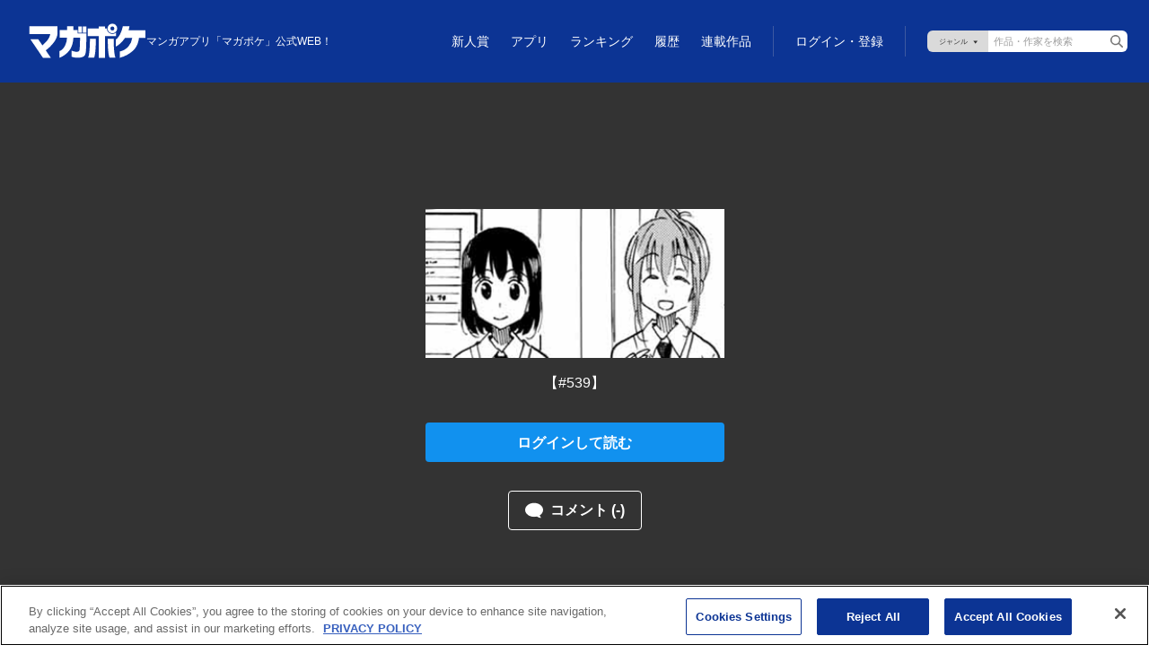

--- FILE ---
content_type: text/html;charset=utf-8
request_url: https://pocket.shonenmagazine.com/title/00017/episode/295115
body_size: 69424
content:
<!DOCTYPE html><html  data-capo=""><head><meta charset="utf-8">
<meta name="viewport" content="width=device-width, initial-scale=1">
<title>生徒会役員共 | 【#539】 &#x2F; マガポケ | 少年マガジン公式無料漫画アプリ</title>
<meta name="description" content="生徒会役員共 | 【#539】 / マガポケ | 少年マガジン公式無料漫画アプリ">
<link rel="canonical" href="https://pocket.shonenmagazine.com/title/00017/episode/295115">
<meta name="thumbnail" content="https://mgpk-cdn.magazinepocket.com/static/titles/17/banner_20150708195455160e6a54756c116d399649a504a2281a.png">
<meta property="og:title" content="生徒会役員共 | 【#539】 / マガポケ | 少年マガジン公式無料漫画アプリ">
<meta property="og:description" content="元は伝統ある女子校だったが近年の少子化の影響で共学化した私立桜才学園。その数、女子５２４人、男子２８人、つまりハーレム！生徒会だって女子だらけ♪‥っていってもそんなに楽じゃありません。強引に生徒会副会長にならされた津田タカトシは、日々女の子達の天然な妄想にツッコミをいれます。ほんのり下ネタ風味学園４コママンガゆる～っと始動です♪">
<meta property="og:image" content="https://mgpk-cdn.magazinepocket.com/static/titles/17/episodes/295115/thumbnail_201910071522595cbd1ff9cd089ca9efde98e5bdecd45a.png">
<meta property="og:url" content="https://pocket.shonenmagazine.com/title/00017/episode/295115">
<meta property="og:type" content="article">
<meta property="og:image:width" content="482">
<meta property="og:image:height" content="482">
<meta property="og:site_name" content="マガポケ">
<meta name="twitter:title" content="生徒会役員共 | 【#539】 / マガポケ | 少年マガジン公式無料漫画アプリ">
<meta name="twitter:description" content="元は伝統ある女子校だったが近年の少子化の影響で共学化した私立桜才学園。その数、女子５２４人、男子２８人、つまりハーレム！生徒会だって女子だらけ♪‥っていってもそんなに楽じゃありません。強引に生徒会副会長にならされた津田タカトシは、日々女の子達の天然な妄想にツッコミをいれます。ほんのり下ネタ風味学園４コママンガゆる～っと始動です♪">
<meta name="twitter:image" content="https://mgpk-cdn.magazinepocket.com/static/titles/17/episodes/295115/thumbnail_201910071522595cbd1ff9cd089ca9efde98e5bdecd45a.png">
<meta name="twitter:card" content="summary_large_image">
<meta name="twitter:site" content="@magapoke">
<script async src="https://securepubads.g.doubleclick.net/tag/js/gpt.js"></script>
<style>@charset "UTF-8";@font-face{font-family:Roboto;font-weight:500;src:url(/font/Roboto-Medium.woff) format("woff"),url(/font/Roboto-Medium.ttf) format("truetype")}@font-face{font-family:Roboto;font-weight:700;src:url(/font/Roboto-Bold.woff) format("woff"),url(/font/Roboto-Bold.ttf) format("truetype")}*,:after,:before{box-sizing:border-box}blockquote,body,dd,dl,figure,h1,h2,h3,h4,p{margin:0}ol[role=list],ul[role=list]{list-style:none}html:focus-within{scroll-behavior:auto}body{line-height:1.5;min-height:100vh;text-rendering:optimizespeed}a:not([class]){-webkit-text-decoration-skip:ink;text-decoration-skip-ink:auto}img,picture{display:block;max-width:100%}button,input,select,textarea{font:inherit}@media (prefers-reduced-motion:reduce){html:focus-within{scroll-behavior:auto}*,:after,:before{animation-duration:.01ms!important;animation-iteration-count:1!important;scroll-behavior:auto!important;transition-duration:.01ms!important}}html{font-size:62.5%}body{background:#fff;color:#333;font-family:Helvetica Neue,Helvetica,Arial,sans-serif;font-size:1.4rem;line-height:1.5714285714;margin:0;padding:0;--scrollbar-width: calc(100vw - 100%) }@media screen and (min-width:768px){body{font-size:1.6rem;line-height:1.5}}body.is-body-fixed{position:fixed;width:100%}input,select,textarea{font-family:inherit}button{-webkit-appearance:none;-moz-appearance:none;appearance:none;background:none;border:none;outline:none}a{color:#1191ef;text-decoration:none}a:hover{text-decoration:underline}img{display:inline;max-width:inherit}.l-footer{background-color:#333}.is-fullscreen .l-footer{display:none}@media screen and (min-width:768px){.l-footer__inner{box-sizing:border-box;margin:0 auto;max-width:1180px;padding:0 20px}}.l-footer__app{border-bottom:1px solid #5c5c5c;margin-left:20px;margin-right:20px;padding-bottom:16px;padding-top:16px}@media screen and (min-width:768px){.l-footer__app{align-items:center;display:flex;justify-content:flex-end;margin-left:0;margin-right:0;padding-bottom:24px;padding-top:24px}}.l-footer__app-txt{color:#fff;font-size:1.2rem;font-weight:700;line-height:1.25;margin-bottom:12px;text-align:center}@media screen and (min-width:768px){.l-footer__app-txt{font-size:1.2rem;line-height:1.25;margin-bottom:0;margin-right:16px;text-align:inherit}}.l-footer__app-items{display:flex;justify-content:center;list-style-type:none;margin:0 -5px;padding-left:0}.l-footer__app-item{line-height:0;margin-left:5px;margin-right:5px}.l-footer__app-item>a{transition:.2s}.l-footer__app-item>a:hover{opacity:.7}.l-footer__nav{margin-top:16px;padding-left:20px;padding-right:20px}@media screen and (min-width:1096px){.l-footer__nav{align-items:center;display:flex;justify-content:space-between;margin-top:12px;padding-left:0;padding-right:0}}.l-footer__nav-logo{margin-bottom:19px}@media screen and (min-width:1096px){.l-footer__nav-logo{margin-bottom:0;margin-right:30px}}.l-footer__nav-logo-link{transition:.2s}.l-footer__nav-logo-link:hover{opacity:.7}.l-footer__nav-logo-link>img{width:108px}.l-footer__nav-logo-link__viewer{background-image:url(/img/logo_magapoke.svg);background-repeat:no-repeat;background-size:contain;display:block;height:32.29px;margin-bottom:19px;width:108px}.l-footer__nav-items{flex-wrap:wrap;font-size:0;list-style:none;margin:-5px;padding-left:0;width:calc(100% + 14px)}@media screen and (min-width:1096px){.l-footer__nav-items{margin:0;width:auto}}.l-footer__nav-item{display:inline-block;height:22px}@media screen and (min-width:768px){.l-footer__nav-item{height:24px}}.l-footer__nav-item:not(:last-child){margin-right:14.05px}@media screen and (min-width:768px){.l-footer__nav-item:not(:last-child){margin-right:14.45px}}@media screen and (min-width:1096px){.l-footer__nav-item:not(:last-child){margin-right:24.45px}}.l-footer__nav-item>a{color:#fff;display:inline-block;font-size:1.3rem;line-height:1.0909090909;padding:5px;text-decoration:none;transition:.2s}@media screen and (min-width:1096px){.l-footer__nav-item>a{font-size:1.3rem;line-height:24px;padding:0}}.l-footer__nav-item>a:hover{color:#1191ef}.l-footer__nav-item:nth-child(5){clear:both}@media screen and (min-width:1096px){.l-footer__nav-item:nth-child(5){clear:none}}.l-footer__copyright{background-color:#484848;margin-top:25px;padding:26px 20px 20px}@media screen and (min-width:768px){.l-footer__copyright{background-color:inherit;margin-top:16px;padding:0 0 24px}}.l-footer__copyright-logo{line-height:0}@media screen and (min-width:768px){.l-footer__copyright-logo{text-align:right}}.l-footer__copyright-logo-link{transition:.2s}.l-footer__copyright-logo-link:hover{opacity:.7}@media screen and (min-width:768px){.l-footer__copyright-logo-link>img{display:inherit}}.l-footer__copyright-txt{color:#7f7f7f;font-size:1rem;margin-top:18px}@media screen and (min-width:768px){.l-footer__copyright-txt{text-align:right}}.l-footer__copyright-txt small{font-size:1rem}.l-footer__copyright-txt a{color:#fff;text-decoration:none;transition:.2s}.l-footer__copyright-txt a:hover{color:#1191ef}.l-header{background-color:#0c3494;display:grid;height:76px;padding:16px 16px 12px;position:sticky;top:0;width:100%;z-index:100}.l-header.is-sticky{position:fixed}.is-fullscreen .l-header{display:none}@media screen and (min-width:768px){.l-header{height:92px;padding:12px 24px 12px 32px}}.l-header--viewer{left:0;opacity:0;position:absolute;right:0;transition:.2s}.l-header--viewer:hover{opacity:1}.l-header--viewer.is-hide{opacity:0}.l-header--viewer.is-show{opacity:1}.l-header__spacer{display:none}.has-touch .l-header__spacer{display:block;top:0;right:0;bottom:0;left:0;position:absolute;z-index:100}.is-completely-visible .l-header__spacer{display:none}.l-header__inner{display:grid;grid-template-rows:auto 1fr;row-gap:10px}@media screen and (min-width:768px){.l-header__inner{align-items:center;display:flex;justify-content:space-between}}.l-header__item01{align-items:center;-moz-column-gap:12px;column-gap:12px;display:flex;position:relative}.l-header__logo{line-height:0;width:74px}@media screen and (min-width:768px){.l-header__logo{width:108px}}@media screen and (min-width:1024px){.l-header__logo{width:131px}}.l-header__logo-link{align-items:center;background-image:url(/img/logo_magapoke.svg);background-repeat:no-repeat;background-size:contain;display:grid;grid-template-columns:1fr;height:22px;transition:.2s;width:74px}@media screen and (min-width:1024px){.l-header__logo-link{height:40px;width:131px}}.l-header__logo-link:hover{opacity:.7}.l-header__logo-description{display:none;font-weight:400}@media screen and (min-width:768px){.l-header__logo-description{color:#fff;display:block;font-size:1.2rem;left:0;position:absolute;top:-20px;white-space:nowrap}}@media screen and (min-width:1280px){.l-header__logo-description{left:auto;position:static;top:auto}}.l-header__logo-anniversary{margin-bottom:2px;margin-top:-8px;width:101px}@media screen and (min-width:1024px){.l-header__logo-anniversary{margin-bottom:3px;margin-left:-12px;margin-top:0;width:176px}}.l-header__logo-service{width:101px}@media screen and (min-width:1024px){.l-header__logo-service{width:161px}}.l-header__item02{text-align:right}@media screen and (min-width:768px){.l-header__nav{padding-top:24px}}@media screen and (min-width:1024px){.l-header__nav{padding-top:0}}.l-header__nav-items{align-items:center;display:flex;justify-content:flex-end;list-style:none;margin:-8px -8px -8px 0;padding-left:0}@media screen and (min-width:1024px){.l-header__nav-items{margin:0}}.l-header__nav-item{position:relative}.l-header__nav-item>a{color:#fff;display:block;font-family:Roboto,sans-serif;font-size:1.2rem;font-weight:400;padding:8px;text-decoration:none;transition:.2s}@media screen and (min-width:1024px){.l-header__nav-item>a{font-size:1.4rem;padding:2px 12px 1px}}.l-header__nav-item>a:hover{opacity:.7}@media screen and (min-width:1024px){.l-header__nav-item--series{margin-right:12px}}.l-header__nav-badge{line-height:0;position:absolute;right:1px;top:9px}@media screen and (min-width:1024px){.l-header__nav-badge{right:3px;top:3px}}.l-header__badge{border-radius:3px;height:6px;line-height:6px;overflow:hidden;text-indent:-9999px;width:6px}.l-header__badge,.l-header__badge02{background:#ff1744;display:inline-block;text-align:center}.l-header__badge02{border-radius:5px;height:10px;line-height:0;padding-top:2px;width:10px}.l-header__nav-login{position:absolute;right:8px;top:8px}@media screen and (min-width:1024px){.l-header__nav-login{border-left:1px solid #3d59a1;position:inherit;right:inherit;top:inherit}}.l-header__nav-login>a{color:#fff;display:block;font-size:1.2rem;line-height:1.25;padding:8px;text-decoration:none}@media screen and (min-width:1024px){.l-header__nav-login>a{font-family:Roboto,sans-serif;font-size:1.4rem;font-weight:400;line-height:1.3571428571;padding-left:24px;padding-right:24px}}.l-header__nav-login>a:hover{opacity:.8}.l-header__nav-login .l-header__login-btn--sp{display:block}@media screen and (min-width:1024px){.l-header__nav-login .l-header__login-btn--sp{display:none}}.l-header__nav-login .l-header__login-btn--pc{display:none}@media screen and (min-width:1024px){.l-header__nav-login .l-header__login-btn--pc{display:block}}.l-header__user{position:absolute;right:16px;top:16px}@media screen and (min-width:1024px){.l-header__user{align-items:center;display:flex;justify-content:flex-end;margin-bottom:12px;position:inherit;right:inherit;top:inherit}.l-header__user-btn{margin-right:24px}}.l-header__user-link{color:#fff;display:block;letter-spacing:.06em;padding-left:20px;padding-right:18px;position:relative;text-decoration:none;transition:.2s}.l-header__user-link:hover{opacity:.7;text-decoration:none}.l-header__user-link:before{background-image:url(/img/ico_mypage01.svg);content:"";height:14px;left:0;margin-top:-7px;position:absolute;top:50%;width:14px}.l-header__user-link:after{content:"";position:absolute;right:0;top:50%}.l-header__user-link--pc{display:none;font-size:1.4rem;line-height:1.2142857143}@media screen and (min-width:1024px){.l-header__user-link--pc{display:block}}.l-header__user-link--pc:after{background-image:url(/img/ico_arrow-right02.svg);height:10px;margin-top:-5px;width:6px}.l-header__user-link--sp{font-size:1.2rem;line-height:1.25}@media screen and (min-width:1024px){.l-header__user-link--sp{display:none}}.l-header__user-link--sp:after{background-image:url(/img/ico_arrow-bottom02.svg);height:6px;margin-top:-3px;width:10px}.l-header__user-badge{top:-4px}.l-header__mypage-badge,.l-header__user-badge{display:inline-block;line-height:0;position:relative;right:-1px}.l-header__mypage-badge{top:-8px}.l-header__status{background-color:#fff;border-radius:8px;box-shadow:0 3px 6px #00000029;display:none;position:absolute;right:-8px;text-align:left;top:22px;width:142px;z-index:2}@media screen and (min-width:1024px){.l-header__status{background-color:inherit;border-radius:inherit;box-shadow:inherit;display:block;position:inherit;right:inherit;top:inherit;width:inherit}}.l-header__status:before{border-color:transparent transparent #fff;border-style:solid;border-width:0 9px 8px;content:"";height:0;left:50%;margin-left:-4px;position:absolute;top:-5px;width:0}@media screen and (min-width:1024px){.l-header__status:before{display:none}}.l-header__status.is-show{display:block}.l-header__status-btn{border-bottom:1px solid #dadada}@media screen and (min-width:1024px){.l-header__status-btn{display:none}}.l-header__status-link{color:#333;display:block;font-family:Roboto,sans-serif;font-size:1.6rem;font-weight:700;line-height:1.3125;padding:16px 36px 16px 16px;position:relative;text-decoration:none;transition:.2s}.l-header__status-link:hover{opacity:.7;text-decoration:none}.l-header__status-link:after{background:url(/img/ico_arrow-right01.svg) 50% no-repeat;background-size:6px auto;content:"";height:10px;margin-top:-5px;position:absolute;right:16px;top:50%;width:6px}.l-header__status-mypage-link{color:#333;display:block;padding:16px;position:relative;transition:.2s}@media screen and (min-width:1024px){.l-header__status-mypage-link{padding:0 14px 0 0}}.l-header__status-mypage-link:after{background:url(/img/ico_arrow-right01.svg) 50% no-repeat;background-size:6px auto;content:"";height:10px;margin-top:-5px;position:absolute;right:16px;top:50%;width:6px}@media screen and (min-width:1024px){.l-header__status-mypage-link:after{background-image:url(/img/ico_arrow-right02.svg);right:0}}.l-header__status-mypage-link:hover{opacity:.7}.l-header__status-items{list-style:none;margin-bottom:0;margin-top:0;padding-left:0}@media screen and (min-width:1024px){.l-header__status-items{align-items:center;display:flex;margin-left:-6px;margin-right:-6px;padding:0}}.l-header__status-item{font-size:1.6rem;font-weight:700;line-height:1.1875}@media screen and (min-width:1024px){.l-header__status-item{color:#fff;font-size:1.8rem;line-height:1.2777777778;margin-left:6px;margin-right:6px}}.l-header__status-item+.l-header__status-item{margin-top:8px}@media screen and (min-width:1024px){.l-header__status-item+.l-header__status-item{margin-top:0}}.l-header__status-item-inner{position:relative}.l-header__status-item-inner:before{content:"";left:0;position:absolute;top:50%}.l-header__status-item-inner--point{display:inline-block;letter-spacing:.06em;padding-left:32px}@media screen and (min-width:1024px){.l-header__status-item-inner--point{padding-left:28px}}.l-header__status-item-inner--point:before{background:url(/img/ico_point01.svg) 50% no-repeat;background-size:20px auto;height:20px;margin-top:-10px;width:20px}.l-header__status-item-inner--ticket{display:inline-block;letter-spacing:.06em;padding-left:44px}@media screen and (min-width:1024px){.l-header__status-item-inner--ticket{padding-left:42px}}.l-header__status-item-inner--ticket:before{background:url(/img/ico_ticket01.svg) 50% no-repeat;background-size:24px auto;height:12px;margin-top:-6px;width:24px}.l-header__status-item-inner--ticket:after{background:url(/img/ico_cross01.svg) 50% no-repeat;background-size:8px auto;content:"";height:8px;left:32px;margin-top:-4px;position:absolute;top:50%;width:8px}@media screen and (min-width:1024px){.l-header__status-item-inner--ticket:after{background:url(/img/ico_cross02.svg) 50% no-repeat}}.l-header__status-badge{display:inline-block;line-height:0;position:absolute;right:-6px;top:0}@media screen and (min-width:1024px){.l-header__status-badge{top:0}.l-header__nav-search{border-left:1px solid #3d59a1;padding:5px 0 5px 24px}.l-header__nav-search--viewer{visibility:hidden}}@media screen and (min-width:768px){.l-header__search-form{align-items:center;display:flex;position:relative}}.l-header__search-select{display:none}@media screen and (min-width:1024px){.l-header__search-select{-webkit-appearance:none;-moz-appearance:none;appearance:none;background:#dadada url(/img/btn_genres-select01.svg) 50% no-repeat;background-size:43px 12px;border:none;border-radius:6px 0 0 6px;box-sizing:border-box;color:#000;cursor:pointer;display:block;font-size:11px;height:24px;line-height:24px;outline:0;overflow:hidden;padding-left:6px;text-align:center;text-indent:-9999px;width:68px}}.l-header__search-field{display:none}@media screen and (min-width:1024px){.l-header__search-field{-webkit-appearance:none;-moz-appearance:none;appearance:none;background-color:#fff;border:none;border-radius:0 6px 6px 0;box-sizing:border-box;display:block;font-size:11px;height:24px;line-height:24px;padding-left:6px;padding-right:24px;width:155px}}.l-header__search-field::-moz-placeholder{color:#9d9d9d}.l-header__search-field::placeholder{color:#9d9d9d}.l-header__search-btn{display:block;height:30px;overflow:hidden;padding:0;position:relative;text-align:left;text-indent:-9999px;white-space:nowrap;width:30px}@media screen and (min-width:1024px){.l-header__search-btn{height:24px;position:absolute;right:0;top:0;width:24px}}.l-header__search-btn:after{background-image:url(/img/ico_search01.svg);content:"";display:block;height:14px;left:50%;margin-left:-7px;margin-top:-7px;position:absolute;top:50%;width:14px}@media screen and (min-width:1024px){.l-header__search-btn:after{background-image:url(/img/ico_search02.svg)}.l-header__search-btn--sp{display:none}}.l-header__search-btn--pc{display:none}@media screen and (min-width:1024px){.l-header__search-btn--pc{display:flex}}.l-viewer__direction-vertical{max-width:calc(100vw - var(--scrollbar-width)*2)}.l-search{padding-bottom:8px}.l-search__sec+.l-search__sec{margin-top:32px}.l-search__ttl{font-size:2rem;line-height:1.2;margin-bottom:16px}.l-search__form{position:relative}.l-search__form-field{-webkit-appearance:none;-moz-appearance:none;appearance:none;background:#fff;border:1px solid #999;border-radius:4px;box-shadow:none;box-sizing:border-box;color:#333;font-size:1.6rem;line-height:1.5;padding:7px 40px 7px 16px;width:100%}.l-search__form-field::-moz-placeholder{color:#9d9d9d}.l-search__form-field::placeholder{color:#9d9d9d}.l-search__form-btn{height:40px;overflow:hidden;padding:0;position:absolute;right:0;text-indent:-9999px;top:0;white-space:nowrap;width:40px}.l-search__form-btn:after{background-image:url(/img/ico_search02.svg);background-size:16px auto;content:"";height:16px;left:50%;margin-left:-8px;margin-top:-8px;position:absolute;top:50%;width:16px}.l-search__nav-items{display:flex;flex-wrap:wrap;list-style:none;margin-bottom:0;margin-top:0;padding-left:0;row-gap:5px}.l-search__nav-item{box-sizing:border-box;padding:0 5px;width:33.3333333333%}.l-search__nav-link{height:auto;max-width:100%}.l-search__nav-link:hover{opacity:.7}.l-wrapper{min-width:375px;position:relative;width:100%}.l-main02{align-items:center;background-color:#0c3494;display:flex;justify-content:center;min-height:100vh;overflow:hidden;padding-bottom:24px}.l-main02__inner{max-width:640px;width:100%}.l-main03{padding:32px 16px 48px}@media screen and (min-width:768px){.l-main03{padding-bottom:80px;padding-top:48px}.l-main03__inner{margin-left:auto;margin-right:auto;max-width:640px}}.l-main03__inner>:last-child{margin-bottom:0}.l-main04{padding:32px 16px 48px}@media screen and (min-width:768px){.l-main04{padding-bottom:80px;padding-top:48px}.l-main04__inner{margin-left:auto;margin-right:auto;max-width:480px}}.l-main04__inner>:last-child{margin-bottom:0}.l-my{padding:0 0 48px}@media screen and (min-width:768px){.l-my{padding:24px 24px 80px}.l-my__inner{display:flex;flex-wrap:wrap;gap:24px;margin-left:auto;margin-right:auto;max-width:980px}}.l-my__nav{border-bottom:1px solid #dadada;margin-bottom:16px;padding-left:16px;padding-right:16px}@media screen and (min-width:768px){.l-my__nav{border-bottom:none;margin-bottom:0;order:2;padding-left:0;padding-right:0;width:192px}.l-my__content{flex:1;order:3}}.l-my02{padding-bottom:48px;padding-top:32px}@media screen and (min-width:768px){.l-my02{padding:43px 24px 48px}}.l-my02__inner{margin-left:auto;margin-right:auto;max-width:980px}.l-my03{padding-bottom:48px;padding-top:32px}@media screen and (min-width:768px){.l-my03{padding:48px 24px}}.l-my03__inner{margin-left:auto;margin-right:auto;max-width:640px}.c-btn-secondary{background-color:#fff;border:1px solid #0c3494;border-radius:4px;color:#0c3494;display:inline-block;font-size:1.6rem;font-weight:700;line-height:1.625;max-width:343px;padding:8px 12px;text-align:center;text-decoration:none;transition:.2s;width:100%}.c-btn-secondary:hover{opacity:.7;text-decoration:none}@media screen and (min-width:768px){.c-btn-secondary--type2{max-width:188px}}.c-btn-secondary--full{max-width:100%}.c-btn-secondary__ico{display:inline-block;padding-right:26px;position:relative}.c-btn-secondary__ico:before{content:"";height:10px;margin-top:-5px;position:absolute;right:0;top:50%;width:10px}.c-btn-secondary__ico--arrow-bottom:before{background:no-repeat 50% url(/img/ico_arrow-bottom01.svg);background-size:contain}.c-btn-primary{background-color:#0c3494;border-radius:4px;color:#fff;display:inline-block;font-size:1.6rem;font-weight:700;line-height:1.1875;max-width:343px;padding:13px 12px 12px;text-align:center;text-decoration:none;transition:.2s;width:100%}.c-btn-primary:hover{opacity:.7;text-decoration:none}.c-btn-primary.is-disabled,.c-btn-primary:disabled{background-color:#ccc;color:#eee;pointer-events:none}.c-btn-primary--type2{background-color:#fff;color:#0c3494}.c-btn-primary--full{max-width:100%}.c-btn-primary--login{background-color:#1191ef}.c-btn-icon-primary{align-items:center;background-color:#0c3494;border-radius:4px;color:#fff;-moz-column-gap:8px;column-gap:8px;display:inline-flex;font-size:1.6rem;font-weight:700;justify-content:center;line-height:1.1875;max-width:343px;padding:13px 12px 12px;text-align:center;text-decoration:none;transition:.2s;width:100%}.c-btn-icon-primary:hover{opacity:.7;text-decoration:none}.c-btn-icon-primary.is-disabled,.c-btn-icon-primary:disabled{background-color:#ccc;color:#eee;pointer-events:none}.c-btn-icon-primary--point-buy{background-color:#ffe200;color:#333}.c-btn-icon-primary--point-buy:before{background:url(/img/ico_point04.svg) 50% no-repeat;background-size:20px;content:"";height:20px;min-width:20px;width:20px}.c-btn-icon-primary--ticket{background-color:#ff7600;color:#fff}.c-btn-icon-primary--ticket:before{background:url(/img/ico_ticket03.svg) 50% no-repeat;background-size:24px auto;content:"";height:12px;width:24px}.c-btn-icon-primary--premium-ticket{background-color:#ff7600;color:#fff}.c-btn-icon-primary--premium-ticket:before{background:url(/img/ico_ticket05.svg) 50% no-repeat;background-size:24px auto;content:"";height:12px;width:24px}.c-btn-icon-primary--point{background-color:#33c528;color:#fff}.c-btn-icon-primary--point:before{background:url(/img/ico_point02.svg) 50% no-repeat;background-size:16px;content:"";height:16px;width:16px}.c-btn-icon-primary--free-point{background-color:#ffe200;color:#333}.c-btn-icon-primary--free-point:before{background:url(/img/ico_point05.svg) 50% no-repeat;background-size:16px;content:"";height:16px;width:16px}.c-ttl{border-bottom:1px solid #dadada;font-family:Roboto,sans-serif;font-size:2rem;line-height:1.2;padding-bottom:8px}@media screen and (min-width:768px){.c-ttl{font-size:2.4rem;line-height:1.1666666667}}.c-ttl2{border-bottom:1px solid #dadada;padding:0 16px 8px;position:relative}@media screen and (min-width:768px){.c-ttl2{padding-left:0;padding-right:0}}.c-ttl2--ico{padding-left:44px;position:relative}@media screen and (min-width:768px){.c-ttl2--ico{padding-left:32px}}.c-ttl2--ico:before{content:"";height:20px;left:16px;position:absolute;top:3px;width:20px}@media screen and (min-width:768px){.c-ttl2--ico:before{content:"";height:24px;left:0;position:absolute;top:2px;width:24px}}.c-ttl2--setting:before{background:url(/img/ico_setting02.svg) 50% no-repeat;background-size:20px}@media screen and (min-width:768px){.c-ttl2--setting:before{background-size:24px}}.c-ttl2--book:before{background:url(/img/ico_book01.svg) 50% no-repeat;background-size:20px}@media screen and (min-width:768px){.c-ttl2--book:before{background-size:24px}}.c-ttl2--news:before{background:url(/img/ico_news01.svg) 50% no-repeat;background-size:20px}@media screen and (min-width:768px){.c-ttl2--news:before{background-size:24px}}.c-ttl2--purchase:before{background:url(/img/ico_purchase02.svg) 50% no-repeat;background-size:20px}@media screen and (min-width:768px){.c-ttl2--purchase:before{background-size:24px}}.c-ttl2--history:before{background:url(/img/ico_history01.svg) 50% no-repeat;background-size:20px}@media screen and (min-width:768px){.c-ttl2--history:before{background-size:24px}}.c-ttl2__txt,.c-ttl2__txt02{display:block}.c-ttl2__txt{font-family:Roboto,sans-serif;font-size:2rem;line-height:1.2}@media screen and (min-width:768px){.c-ttl2__txt{font-size:2.4rem;line-height:1.1666666667}.c-ttl2__txt>br{display:none}}.c-ttl2--news.is-new .c-ttl2__txt:after{background:url(/img/txt_exclamation-mark01.svg) 50% no-repeat;background-color:#ff1010;background-size:1.26px auto;border-radius:50%;content:"";display:inline-block;height:10px;left:0;line-height:10px;margin-left:4px;text-align:center;top:.1em;vertical-align:super;width:10px}@media screen and (min-width:768px){.c-ttl2--news.is-new .c-ttl2__txt:after{top:.1em}}.c-ttl2__txt02{color:#999;font-size:1rem;font-weight:400;line-height:1.2}@media screen and (min-width:768px){.c-ttl2__txt02{font-size:1.2rem;line-height:1.25}}.c-ttl3{font-size:1.6rem;line-height:1.1875}@media screen and (min-width:768px){.c-ttl3{font-size:2rem;line-height:1.2}}.c-ttl4{font-size:2rem;line-height:1.2}@media screen and (min-width:768px){.c-ttl4{font-size:2.4rem;line-height:1.1666666667}}.c-genre-ttl{font-size:2rem;line-height:1.25}.c-genre-ttl:before{display:inline-block;margin-right:6px}.c-genre-ttl--action:before,.c-genre-ttl--this:before{content:"💥"}.c-genre-ttl--suspense:before{content:"🔍"}.c-genre-ttl--horror:before{content:"👻"}.c-genre-ttl--isekai:before{content:"🏰"}.c-genre-ttl--romance:before{content:"❤️"}.c-genre-ttl--sports:before{content:"⚽"}.c-genre-ttl--outlaws:before{content:"👊"}.c-genre-ttl--drama:before{content:"🎥"}.c-genre-ttl--fantasy:before{content:"⚔"}.c-genre-ttl--life:before{content:"🍀"}.c-icon-ttl-link__link{color:#0c3494;display:inline-block;font-size:1.6rem;line-height:1.1875;padding-right:16px;position:relative;text-decoration:none;transition:.2s}@media screen and (min-width:768px){.c-icon-ttl-link__link{font-size:2rem;line-height:1.2}}.c-icon-ttl-link__link:after{background-image:url(/img/ico_arrow-right01.svg);background-position:50%;background-repeat:no-repeat;background-size:8px auto;content:"";height:14px;margin-top:-7px;position:absolute;right:0;top:50%;width:8px}.c-icon-ttl-link__link:hover{opacity:.7;text-decoration:none}.c-ranking-items{list-style:none;margin:0 auto;padding-left:0}@media screen and (min-width:576px){.c-ranking-items{display:grid;grid-template-columns:repeat(2,1fr)}}@media screen and (min-width:1024px){.c-ranking-items{grid-template-columns:1.25fr repeat(2,1fr);max-width:1680px}}@media screen and (min-width:1280px){.c-ranking-items{grid-template-columns:1.25fr repeat(3,1fr)}}.c-ranking-items__item{counter-increment:count;display:flex;padding-bottom:12px;position:relative}@media screen and (min-width:576px){.c-ranking-items__item{padding:15px 0}}.c-ranking-items__item:first-child{padding-top:0}@media screen and (min-width:576px){.c-ranking-items__item:first-child{grid-column-end:3;grid-column-start:1}}@media screen and (min-width:1024px){.c-ranking-items__item:first-child{grid-column-end:inherit;grid-column-start:1;grid-row-end:3;grid-row-start:1;padding-right:30px}}@media screen and (min-width:1280px){.c-ranking-items__item:first-child{grid-row-end:4}}.c-ranking-items__item:not(:first-child){border-top:1px solid #dadada;padding-top:12px}@media screen and (min-width:576px){.c-ranking-items__item:not(:first-child){border-top:1px solid rgba(0,0,0,.15);padding:15px 10px 15px 0}}@media screen and (min-width:1024px){.c-ranking-items__item:nth-child(-n+3){border-top:none}}@media screen and (min-width:1280px){.c-ranking-items__item:nth-child(-n+4){border-top:none}}.is-closed .c-ranking-items .c-ranking-items__item:nth-child(n+5){display:none}@media screen and (min-width:1024px){.is-closed .c-ranking-items .c-ranking-items__item:nth-child(n+5){display:block}}@media screen and (min-width:576px){.is-closed .c-ranking-items .c-ranking-items__item:nth-child(5){display:block}}.c-ranking-item{color:#333;text-decoration:none;width:100%}.c-ranking-item:hover{color:#0c3494;text-decoration:none}@media screen and (min-width:576px){.c-ranking-items__item:first-child .c-ranking-item{align-items:flex-end;display:flex}}@media screen and (min-width:1024px){.c-ranking-items__item:first-child .c-ranking-item{align-items:inherit;display:block;padding-top:15px}}@media screen and (min-width:1280px){.c-ranking-items__item:first-child .c-ranking-item{display:block}}.c-ranking-items__item:not(:first-child) .c-ranking-item{align-items:flex-start;display:flex;justify-content:space-between}@media screen and (min-width:576px){.c-ranking-items__item:not(:first-child) .c-ranking-item{justify-content:start}}.c-ranking-item__thumb{position:relative}.c-ranking-items__item:first-child .c-ranking-item__thumb{margin-bottom:8px}@media screen and (min-width:576px){.c-ranking-items__item:first-child .c-ranking-item__thumb{min-width:275px;width:275px}}@media screen and (min-width:1024px){.c-ranking-items__item:first-child .c-ranking-item__thumb{min-width:inherit;width:inherit}}.c-ranking-items__item:not(:first-child) .c-ranking-item__thumb{min-width:90px;order:2;position:relative;width:90px}@media screen and (min-width:576px){.c-ranking-items__item:not(:first-child) .c-ranking-item__thumb{min-width:120px;order:inherit;width:120px}}.c-ranking-item__img{aspect-ratio:3/2;line-height:0}.c-ranking-item__img>img{-o-object-fit:contain;object-fit:contain;transition:.2s;width:100%}.c-ranking-items__item:not(:first-child) .c-ranking-item__img{aspect-ratio:1/1}.c-ranking-items__item:not(:first-child) .c-ranking-item__img>img{height:90px;width:90px}@media screen and (min-width:576px){.c-ranking-items__item:not(:first-child) .c-ranking-item__img>img{height:120px;width:120px}}.c-ranking-item:hover .c-ranking-item__img>img{box-shadow:0 0 5px #00000080}.c-ranking-item__label{background:#ffffffd9;line-height:0;padding:4px 6px;position:absolute;right:0;top:0}.c-ranking-item__detail{height:100%;position:relative}@media screen and (min-width:576px){.c-ranking-item__detail{position:inherit}}@media screen and (min-width:1024px){.c-ranking-item__detail{position:relative}}@media screen and (min-width:576px){.c-ranking-items__item:first-child .c-ranking-item__detail{margin-left:15px;margin-top:12px;padding-left:0}}@media screen and (min-width:1024px){.c-ranking-items__item:first-child .c-ranking-item__detail{margin-left:inherit;margin-top:inherit}}.c-ranking-items__item:first-child .c-ranking-item__detail:before{background-color:#0c3494;border-radius:50%;color:#fff;content:counter(count);display:block;font-size:2.2rem;font-weight:700;height:33px;left:0;line-height:33px;position:absolute;text-align:center;top:0;width:33px}@media screen and (min-width:576px){.c-ranking-items__item:first-child .c-ranking-item__detail:before{left:inherit}}@media screen and (min-width:1024px){.c-ranking-items__item:first-child .c-ranking-item__detail:before{left:0}}.c-ranking-items__item:not(:first-child) .c-ranking-item__detail{order:1;padding-left:42px}@media screen and (min-width:576px){.c-ranking-items__item:not(:first-child) .c-ranking-item__detail{margin-left:10px;order:inherit;padding:0 0 10px}}@media screen and (min-width:1024px){.c-ranking-items__item:not(:first-child) .c-ranking-item__detail{position:inherit}}.c-ranking-items__item:not(:first-child) .c-ranking-item__detail:before{background-color:#0c3494;border-radius:12px;color:#fff;content:counter(count);display:block;font-size:1.5rem;font-weight:700;height:24px;left:0;line-height:24px;position:absolute;text-align:center;top:0;width:24px}@media screen and (min-width:576px){.c-ranking-items__item:not(:first-child) .c-ranking-item__detail:before{left:inherit;top:15px}}.c-ranking-items__item:nth-child(n+100) .c-ranking-item__detail:before,.c-ranking-items__item:nth-child(n+1000) .c-ranking-item__detail:before{background-color:inherit;color:#0c3494;width:inherit}@media screen and (min-width:576px){.c-ranking-items__item:nth-child(n+1000) .c-ranking-item__detail:before{font-size:1.2rem}}.c-ranking-item__ttl{display:-webkit-box;font-size:1.2rem;line-height:2;margin-bottom:8px;max-height:42px;padding-left:38px;top:0;-webkit-box-orient:vertical;-webkit-line-clamp:2;overflow:hidden;word-break:break-all}@media screen and (min-width:576px){.c-ranking-item__ttl{transform:unset}}.c-ranking-item:hover .c-ranking-item__ttl{color:#0c3494}.c-ranking-items__item:first-child .c-ranking-item__ttl{font-size:1.6rem;line-height:1.375;padding-left:38px}.c-ranking-items__item:not(:first-child) .c-ranking-item__ttl{display:-webkit-box;font-size:1.4rem;line-height:1.3571428571;margin-top:2px;padding:0 10px 0 0;-webkit-line-clamp:2;-webkit-box-orient:vertical;overflow:hidden}@media screen and (min-width:576px){.c-ranking-items__item:not(:first-child) .c-ranking-item__ttl{padding-left:29px}}@media screen and (min-width:1024px){.c-ranking-items__item:not(:first-child) .c-ranking-item__ttl{padding-left:29px}}.c-ranking-item__update{color:#999;font-size:1.2rem;line-height:1.1666666667;word-break:break-all}.c-ranking-item:hover .c-ranking-item__update{color:#0c3494}.c-ranking-items__item:first-child .c-ranking-item__update{padding-left:38px}.c-ranking-items__item:not(:first-child) .c-ranking-item__update{padding-left:0}@media screen and (min-width:576px){.c-ranking-items__item:not(:first-child) .c-ranking-item__update{padding-left:28px}}@media screen and (min-width:1024px){.c-ranking-items__item:not(:first-child) .c-ranking-item__update{padding-left:28px}}.c-ranking-item__intro{color:#0c3494;display:-webkit-box;max-height:41px;-webkit-line-clamp:2;-webkit-box-orient:vertical;margin-bottom:8px;overflow:hidden;word-break:break-all}.c-ranking-item__intro:before{content:"";display:inline-block}.c-ranking-items__item:first-child .c-ranking-item__intro{padding-left:38px;top:3px}@media screen and (min-width:576px){.c-ranking-items__item:first-child .c-ranking-item__intro{font-size:1.4rem;padding-left:38px}}@media screen and (min-width:1024px){.c-ranking-items__item:first-child .c-ranking-item__intro{padding-left:38px;position:unset}}.c-ranking-items__item:not(:first-child) .c-ranking-item__intro{padding-left:0}@media screen and (min-width:576px){.c-ranking-items__item:not(:first-child) .c-ranking-item__intro{font-size:1.2rem;line-height:1.1666666667;padding-left:28px;top:15px}}@media screen and (min-width:1024px){.c-ranking-items__item:not(:first-child) .c-ranking-item__intro{padding-left:28px}}.c-ranking-item__cm{color:#999;display:-webkit-box;font-size:1.2rem;line-height:1.1666666667;-webkit-line-clamp:2;-webkit-box-orient:vertical;overflow:hidden;word-break:break-all}.c-ranking-item:hover .c-ranking-item__cm{color:#0c3494}.c-ranking-items__item:first-child .c-ranking-item__cm{padding-left:38px}.c-ranking-items__item:not(:first-child) .c-ranking-item__cm{padding-left:0}@media screen and (min-width:576px){.c-ranking-items__item:not(:first-child) .c-ranking-item__cm{padding-left:28px}}@media screen and (min-width:1024px){.c-ranking-items__item:not(:first-child) .c-ranking-item__cm{padding-left:28px}}.c-ranking-item__description{color:#999;display:none;font-size:1.2rem;line-height:1.1666666667;margin-top:16px;word-break:break-all}.c-ranking-items__item:first-child .c-ranking-item__description{padding-left:38px}@media screen and (min-width:1024px){.c-ranking-items__item:first-child .c-ranking-item__description{display:-webkit-box;-webkit-box-orient:vertical;-webkit-line-clamp:4;overflow:hidden}}.c-ranking-items__item:not(:first-child) .c-ranking-item__description{padding-left:0}@media screen and (min-width:576px){.c-ranking-items__item:not(:first-child) .c-ranking-item__description{padding-left:28px}}@media screen and (min-width:1024px){.c-ranking-items__item:not(:first-child) .c-ranking-item__description{padding-left:28px}}.c-point-item{color:#333;text-decoration:none}.c-point-item:hover{color:#0c3494;text-decoration:none}.c-point-item__thumb{border:1px solid #dadada;margin-bottom:8px;position:relative;transition:.2s}.c-point-item:hover .c-point-item__thumb{box-shadow:0 0 5px #00000080}.c-point-item__img>img{width:100%}.c-point-item__label{background-color:#ffe200;bottom:0;display:block;font-family:Roboto,sans-serif;font-size:1.1rem;font-weight:700;left:0;line-height:1;padding:3px;position:absolute;right:0;text-align:center}.c-point-item__label-ico{padding-left:13px;position:relative}.c-point-item__label-ico:before{background:no-repeat 50% url(/img/ico_get-points01.svg);background-size:contain;content:"";height:10px;left:0;margin-top:-5px;position:absolute;top:50%;width:9px}.c-point-item__ttl{font-size:1.6rem;line-height:1.1428571429;-webkit-line-clamp:1}.c-point-item__description,.c-point-item__ttl{display:-webkit-box;-webkit-box-orient:vertical;margin-bottom:8px;overflow:hidden}.c-point-item__description{color:#999;font-size:1.4rem;line-height:1.1666666667;-webkit-line-clamp:2;word-break:break-all}.c-point-item:hover .c-point-item__description{color:#0c3494}.c-point-item__point{font-family:Roboto,sans-serif;font-size:1.2rem;font-weight:700;line-height:1.6666666667;padding:4px 0 4px 32px;position:relative}.c-point-item__point:before{background:no-repeat 50% url(/img/ico_get-points01.svg);background-color:#ffe200;background-size:11px 12px;border-radius:50%;content:"";height:25px;left:0;margin-top:-12px;position:absolute;top:50%;width:25px}.c-history-headings{border-bottom:1px solid #dadada;box-sizing:content-box;display:grid;grid-template-columns:1fr 1fr 1fr 1fr;height:42px;margin-bottom:0;margin-top:16px;padding:0 16px 4px}@media screen and (min-width:768px){.c-history-headings{height:48px}}.c-history-headings__item{list-style:none;text-align:center;vertical-align:middle}.c-history-headings__item-link{color:#333;cursor:pointer;display:inline-block;height:100%;line-height:42px;width:100%}@media screen and (min-width:768px){.c-history-headings__item-link{line-height:48px}}.c-history-headings__item-link:hover{color:#0c3494;text-decoration:none}.c-history-headings__item-link--current{border-bottom:4px solid #0c3494;color:#0c3494;font-weight:600}.c-point-history-items{padding:0}.c-point-history-items__item{align-items:center;border-bottom:1px solid #dadada;display:flex;justify-content:space-between;list-style:none;padding:12px 16px}@media screen and (min-width:768px){.c-point-history-items__item{padding:19px 16px 17px}}.c-point-history-items__item-history-content-detail{color:#999;-moz-column-gap:8px;column-gap:8px;display:flex;font-size:1rem;margin-bottom:6px}@media screen and (min-width:768px){.c-point-history-items__item-history-content-detail{font-size:1.2rem;margin-bottom:8px}}.c-point-history-items__item-history-content-detail--expire{margin-left:2px}.c-point-history-items__item-history-content-title{color:#333;font-size:1.2rem;font-weight:600;margin-bottom:6px;word-break:break-all}@media screen and (min-width:768px){.c-point-history-items__item-history-content-title{font-size:1.6rem;margin-bottom:8px}}.c-point-history-items__item-history-content-date{color:#999;font-size:1.2rem;font-weight:400}@media screen and (min-width:768px){.c-point-history-items__item-history-content-date{font-size:1.2rem}}.c-point-history-items__item-history-point{font-size:1.2rem;font-weight:500}@media screen and (min-width:768px){.c-point-history-items__item-history-point{font-size:1.6rem}}.c-point-history-items__item-history-point--plus{color:#33c528}.c-point-history-items__item-history-point--minus{color:#ff1010}.c-ticket-history-items{padding:0}.c-ticket-history-items__item{align-items:center;border-bottom:1px solid #dadada;display:flex;justify-content:space-between;list-style:none;padding:12px 16px}@media screen and (min-width:768px){.c-ticket-history-items__item{padding:19px 16px 17px}}.c-ticket-history-items__item-history-content-detail{color:#999;-moz-column-gap:8px;column-gap:8px;display:flex;font-size:1rem;margin-bottom:6px}@media screen and (min-width:768px){.c-ticket-history-items__item-history-content-detail{font-size:1.2rem;margin-bottom:8px}}.c-ticket-history-items__item-history-content-detail--expire{margin-left:2px}.c-ticket-history-items__item-history-content-title{color:#333;font-size:1.2rem;font-weight:600;margin-bottom:6px}@media screen and (min-width:768px){.c-ticket-history-items__item-history-content-title{font-size:1.6rem;margin-bottom:8px}}.c-ticket-history-items__item-history-content-date{color:#999;font-size:1.2rem;font-weight:400}@media screen and (min-width:768px){.c-ticket-history-items__item-history-content-date{font-size:1.2rem}}.c-ticket-history-items__item-history-ticket{font-size:1.2rem;font-weight:500}@media screen and (min-width:768px){.c-ticket-history-items__item-history-ticket{font-size:1.6rem}}.c-ticket-history-items__item-history-ticket--plus{color:#33c528}.c-ticket-history-items__item-history-ticket--minus{color:#ff1010}.c-purchase-history-items{padding:0}.c-purchase-history-items__item{align-items:center;border-bottom:1px solid #dadada;display:flex;justify-content:space-between;list-style:none;padding:12px 16px}@media screen and (min-width:768px){.c-purchase-history-items__item{padding:19px 16px 17px}}.c-purchase-history-items__item-history-content-title{color:#333;font-size:1.2rem;font-weight:600;margin-bottom:6px}@media screen and (min-width:768px){.c-purchase-history-items__item-history-content-title{font-size:1.6rem;margin-bottom:8px}}.c-purchase-history-items__item-history-content-date{color:#999;font-size:1.2rem;font-weight:400}@media screen and (min-width:768px){.c-purchase-history-items__item-history-content-date{font-size:1.2rem}}.c-purchase-history-items__item-history-price{font-size:1.2rem;font-weight:500}@media screen and (min-width:768px){.c-purchase-history-items__item-history-price{font-size:1.6rem}}.c-purchase-history-items__item-history-price--plus{color:#33c528}.c-purchase-history-items__item-history-price--minus{color:#ff1010}.c-subsc-history-items{padding:0}.c-subsc-history-items__item{align-items:center;border-bottom:1px solid #dadada;display:flex;justify-content:space-between;list-style:none;padding:12px 16px}@media screen and (min-width:768px){.c-subsc-history-items__item{padding:19px 16px 17px}}.c-subsc-history-items__item-history-content-title{color:#333;font-size:1.2rem;font-weight:600;margin-bottom:6px}@media screen and (min-width:768px){.c-subsc-history-items__item-history-content-title{font-size:1.6rem;margin-bottom:8px}}.c-subsc-history-items__item-history-content-end-date,.c-subsc-history-items__item-history-content-start-date{color:#999;font-size:1.2rem;font-weight:400}@media screen and (min-width:768px){.c-subsc-history-items__item-history-content-end-date,.c-subsc-history-items__item-history-content-start-date{font-size:1.2rem}}.c-subsc-history-items__item-history-content-start-date{margin-bottom:4px}.c-subsc-history-items__item-history-price{font-size:1.2rem;font-weight:500}@media screen and (min-width:768px){.c-subsc-history-items__item-history-price{font-size:1.6rem}}.c-subsc-history-items__item-history-price--plus{color:#33c528}.c-subsc-history-items__item-history-price--minus{color:#ff1010}.c-comic-item{color:#333;text-decoration:none}.c-comic-item:hover{color:#0c3494;text-decoration:none}.c-comic-item__thumb{margin-bottom:8px;position:relative}.c-comic-item__img{aspect-ratio:3/2}.c-comic-item__img>img{transition:.2s;width:100%}.c-comic-item:hover .c-comic-item__img>img{box-shadow:0 0 5px #00000080}.c-comic-item__label{background:#ffffffd9;line-height:0;padding:4px 6px;position:absolute;right:0;top:0}.c-comic-item__ttl{font-size:1.4rem;font-weight:700;line-height:1.1428571429;margin-bottom:8px}.c-comic-item__description,.c-comic-item__ttl{display:-webkit-box;-webkit-line-clamp:2;-webkit-box-orient:vertical;overflow:hidden}.c-comic-item__description{color:#999;font-size:1.2rem;line-height:1.1666666667;word-break:break-all}.c-comic-item:hover .c-comic-item__description{color:#0c3494}.c-genres-ranking-items{-moz-column-gap:20px;column-gap:20px;display:grid;grid-template-columns:repeat(5,1fr);list-style:none;margin:0 auto;max-width:1680px;padding-left:0}.c-genres-ranking-items__item{counter-increment:count;min-width:220px;position:relative}@media screen and (min-width:768px){.c-genres-ranking-items__item:before{background-color:#dadada;bottom:0;content:"";position:absolute;right:-10.5px;top:0;width:1px}.c-genres-ranking-items__item:nth-child(n+5):before{display:none}}.c-genres-ranking-item{color:#333;text-decoration:none}.c-genres-ranking-item:hover{color:#0c3494;text-decoration:none}.c-genres-ranking-items__item:last-child .c-genres-ranking-item:after{content:"";height:1px;position:absolute;right:0;top:0;transform:translate(100%);width:15px;z-index:-1}@media screen and (min-width:768px){.c-genres-ranking-items__item:last-child .c-genres-ranking-item:after{width:30px}}.c-genres-ranking-item__thumb{margin-bottom:8px;position:relative}.c-genres-ranking-item__img>img{transition:.2s;width:100%}.c-genres-ranking-item:hover .c-genres-ranking-item__img>img{box-shadow:0 0 5px #00000080}.c-genres-ranking-item__label{background:#ffffffd9;line-height:0;padding:4px 6px;position:absolute;right:0;top:0}.c-genres-ranking-item__detail{padding-left:38px;position:relative}.c-genres-ranking-item__detail:before{background-color:#0c3494;border-radius:50%;color:#fff;content:counter(count);font-family:Roboto,sans-serif;font-size:1.5rem;font-weight:700;height:24px;left:0;line-height:24px;position:absolute;text-align:center;top:0;width:24px}.c-genres-ranking-item__ttl{font-size:1.4rem;line-height:1.1428571429;margin-bottom:8px}.c-genres-ranking-item__description,.c-genres-ranking-item__ttl{display:-webkit-box;-webkit-line-clamp:2;-webkit-box-orient:vertical;overflow:hidden;word-break:break-all}.c-genres-ranking-item__description{color:#999;font-size:1.2rem;line-height:1.1666666667}.c-genres-ranking-item:hover .c-genres-ranking-item__description{color:#0c3494}.c-genres-ranking-item__intro{color:#0c3494;margin-bottom:8px}.c-genres-ranking-item__cm,.c-genres-ranking-item__intro{display:-webkit-box;font-size:1.2rem;line-height:1.1666666667;-webkit-line-clamp:2;-webkit-box-orient:vertical;overflow:hidden;word-break:break-all}.c-genres-ranking-item__cm{color:#999}.c-genres-ranking-item:hover .c-genres-ranking-item__cm{color:#0c3494}.c-series-items{display:grid;gap:16px;grid-template-columns:repeat(2,1fr);list-style:none;margin-bottom:0;margin-top:0;padding-left:0}@media screen and (min-width:576px){.c-series-items{grid-template-columns:repeat(3,1fr)}}@media screen and (min-width:768px){.c-series-items{gap:20px;grid-template-columns:repeat(4,1fr)}}.c-series-items__item{position:relative}@media screen and (min-width:768px){.c-series-items__item{padding-bottom:10px}.c-series-items__item:before{background-color:#dadada;bottom:0;content:"";position:absolute;right:-10.5px;top:0;width:1px}.c-series-items__item:nth-child(4n):before{display:none}}.c-series-item{color:#333;text-decoration:none}.c-series-item:hover{color:#0c3494;text-decoration:none}.c-series-item__thumb{margin-bottom:8px;position:relative}.c-series-item__img{line-height:0}.c-series-item__img>img{transition:.2s;width:100%}.c-series-item:hover .c-series-item__img>img{box-shadow:0 0 5px #00000080}.c-series-item__label{background:#ffffffd9;line-height:0;padding:4px 6px;position:absolute;right:0;top:0}.c-series-item__label02{background-color:#ffe200;bottom:0;display:block;font-family:Roboto,sans-serif;font-size:.8rem;font-weight:700;left:0;line-height:1;padding:3px;position:absolute;right:0;text-align:center}.c-series-item__label02-ico{padding-left:13px;position:relative}.c-series-item__label02-ico:before{background:no-repeat 50% url(/img/ico_get-points01.svg);background-size:contain;content:"";height:10px;left:0;margin-top:-5px;position:absolute;top:50%;width:9px}.c-series-item__ttl{margin-bottom:4px}.c-series-item__description,.c-series-item__ttl{display:-webkit-box;font-size:1.4rem;line-height:1.2142857143;-webkit-line-clamp:1;-webkit-box-orient:vertical;overflow:hidden;word-break:break-all}.c-series-item__description{color:#999;margin-bottom:8px}.c-series-item:hover .c-series-item__description{color:#0c3494}.c-series-item__name{color:#999;display:-webkit-box;font-size:1rem;font-weight:400;line-height:1.2;margin:0;-webkit-line-clamp:1;-webkit-box-orient:vertical;overflow:hidden;word-break:break-all}.c-series-item:hover .c-series-item__name{color:#0c3494}.c-search-items{list-style:none;margin-bottom:-12px;margin-top:0;padding-left:0}@media screen and (min-width:768px){.c-search-items{margin-bottom:-16px}}.c-search-items__item{display:flex;margin-bottom:25px;position:relative}@media screen and (min-width:768px){.c-search-items__item{margin-bottom:33px}}.c-search-items__item:before{background-color:#dadada;bottom:-12.5px;content:"";height:1px;left:0;position:absolute;right:0}@media screen and (min-width:768px){.c-search-items__item:before{bottom:-16.5px}}.c-search-item{color:#333;text-decoration:none}.c-search-item:hover{color:#0c3494;text-decoration:none}.c-search-item__img{line-height:0;margin-right:16px;position:relative;width:104px}@media screen and (min-width:768px){.c-search-item__img{width:140px}}.c-search-item__img>img{transition:.2s;width:100%}.c-search-item:hover .c-search-item__img>img{box-shadow:0 0 5px #00000080}.c-search-item__detail{flex:1}.c-search-item__ttl{display:-webkit-box;font-size:1.4rem;line-height:1.2142857143;-webkit-line-clamp:2;-webkit-box-orient:vertical;margin-bottom:8px;overflow:hidden;word-break:break-all}@media screen and (min-width:768px){.c-search-item__ttl{-webkit-line-clamp:1;font-size:1.6rem;line-height:1.1875}}.c-search-item__buttons{align-items:center;display:flex;justify-content:flex-start;margin-top:8px}.c-search-item__button{font-size:1.2rem;max-width:104px;padding:8px 10px}.c-search-item__button--start{margin-right:10px;max-width:116px}.c-search-item__name{color:#999;display:-webkit-box;font-size:1rem;line-height:1.2;-webkit-line-clamp:1;-webkit-box-orient:vertical;margin-bottom:8px;overflow:hidden;word-break:break-all}@media screen and (min-width:768px){.c-search-item__name{font-size:1.2rem;line-height:1.25}}.c-search-item:hover .c-search-item__name{color:#0c3494}.c-episode-items{list-style:none;margin-bottom:-8px;margin-top:-8px;padding-left:0}.c-episode-items__item{padding-bottom:16px;position:relative}.c-episode-items__item:before{background-color:#dadada;bottom:8px;content:"";height:1px;left:0;position:absolute;right:0}.c-episode-items__item:first-child{padding-top:16px}.c-episode-items__item:first-child:after{background-color:#dadada;content:"";height:1px;left:0;position:absolute;right:0;top:8px}.c-episode-item{align-items:center;color:#333;-moz-column-gap:8px;column-gap:8px;display:flex;margin-bottom:-8px;margin-top:-8px;padding:8px 11px 8px 16px;text-decoration:none}@media screen and (min-width:768px){.c-episode-item{padding-left:0}}.c-episode-item:hover{background-color:#fafafa;text-decoration:none}.c-episode-item.is-read{background-color:#f1f1f1}.c-episode-item.is-last-read{background-color:#fffbdd}.c-episode-item__thumb{border:1px solid #dadada;position:relative;width:120px}@media screen and (min-width:768px){.c-episode-item__thumb{width:160px}}.c-episode-item__img{line-height:0}.c-episode-item__img>img{width:100%}.c-episode-item__label{background-color:#ffe200;bottom:0;display:block;font-family:Roboto,sans-serif;font-size:.8rem;font-weight:700;left:0;line-height:1;padding:3px;position:absolute;right:0;text-align:center}.c-episode-item__label-ico{display:inline-block;line-height:0;padding:2px 0 2px 13px;position:relative}.c-episode-item__label-ico:before{background:no-repeat 50% url(/img/ico_get-points01.svg);background-size:contain;content:"";height:10px;left:0;margin-top:-5px;position:absolute;top:50%;width:9px}.c-episode-item__detail{flex:1;padding-right:54px;position:relative}.c-episode-item__date{color:#999;font-size:1.2rem;line-height:1.2;margin-bottom:4px}@media screen and (min-width:768px){.c-episode-item__date{font-size:1.4rem;line-height:1.5714285714}}.c-episode-item__ttl{font-size:1.2rem;line-height:1.3333333333;word-break:break-all}@media screen and (min-width:768px){.c-episode-item__ttl{font-size:1.6rem;line-height:1.375}}.c-episode-item__comment{color:#757575;font-size:1.2rem;line-height:1.0833333333;margin-top:4px;padding-left:16px;position:relative;word-break:break-word}@media screen and (min-width:768px){.c-episode-item__comment{margin-top:6px}}.c-episode-item__comment:before{background:no-repeat 50% url(/img/ico_comment04.svg);background-size:contain;content:"";height:12px;left:0;position:absolute;width:12px}.c-episode-item__label02{position:absolute;right:0;top:50%;transform:translateY(-50%);width:56px}.c-episode-item__label02-ico{text-align:center}.c-episode-item__label02-txt{margin-top:2px;text-align:center}.c-episode-item__ico{align-items:center;border-radius:50%;display:inline-flex;flex-direction:column;height:46px;justify-content:center;line-height:1;width:46px}.c-episode-item__ico--get-point{background-color:#ffe200;font-family:Roboto,sans-serif;font-size:1rem;font-weight:500;row-gap:2px}.c-episode-item__ico--get-point:before{background:no-repeat 50% url(/img/ico_get-points01.svg);background-size:14px auto;content:"";height:16px;width:14px}.c-episode-item__ico--free{background-color:#0c3494;color:#fff;font-size:1rem;font-weight:700}.c-episode-item__ico--ticket-free{background-color:#ff7600;color:#fff;font-size:.8rem;font-weight:700;row-gap:8px}.c-episode-item__ico--ticket-free:before{background:no-repeat 50% url(/img/ico_ticket03.svg);background-size:16px auto;content:"";height:8px;width:16px}.c-episode-item__ico--point{background-color:#33c528;color:#fff;font-size:1rem;row-gap:2px}.c-episode-item__ico--point:before{background:no-repeat 50% url(/img/ico_point02.svg);background-size:16px auto;content:"";height:16px;width:16px}.c-episode-item__ico--purchased{background-color:#fff;border:1px solid #3bc528;color:#3bc528;font-size:.8rem;font-weight:700;row-gap:5px}.c-episode-item__ico--purchased:before{background:no-repeat 50% url(/img/ico_point03.svg);background-size:16px auto;content:"";height:16px;width:16px}.c-episode-item__ico--ticket-free-disabled{background-color:#999;color:#fff;font-size:.8rem;font-weight:700;row-gap:8px}.c-episode-item__ico--ticket-free-disabled:before{background:no-repeat 50% url(/img/ico_ticket03.svg);background-size:16px auto;content:"";height:8px;width:16px}.c-episode-item__ico--renting{background-color:#fff;border:1px solid #fd761c;color:#fd761c;font-size:.8rem;font-weight:700;row-gap:6px}.c-episode-item__ico--renting:before{background:no-repeat 50% url(/img/ico_ticket02.svg);background-size:16px auto;content:"";height:8px;width:16px}.c-episode-item__txt{font-size:1rem;letter-spacing:-.05em;line-height:1.3}.c-episode-item__txt--renting{color:#fd761c}.c-episode-item__txt02{background-color:#0c3494;border:1px solid #261c1c;box-sizing:content-box;color:#fff;font-size:1.1rem;line-height:1.3333333333;margin-top:2px;max-width:200px;padding:3px 5px}@media screen and (min-width:768px){.c-episode-item__txt02{font-size:1.4rem;line-height:1.375}}.c-episode-item__txt03{box-sizing:content-box;color:#757575;font-size:1.1rem;line-height:1.3333333333;margin-top:2px;max-width:200px;padding:3px 5px}@media screen and (min-width:768px){.c-episode-item__txt03{font-size:1.4rem;line-height:1.375}}.c-news-items{list-style:none;margin-bottom:-16.5px;margin-top:0;padding-left:0}@media screen and (min-width:768px){.c-news-items{display:grid;gap:16px;grid-template-columns:repeat(5,1fr);margin-bottom:0}.c-news-items--type2{gap:20px}}.c-news-items__item{padding-bottom:33px;position:relative}@media screen and (min-width:768px){.c-news-items__item{padding-bottom:0}}.c-news-items__item:before{background-color:#dadada;bottom:16.5px;content:"";height:1px;left:0;position:absolute;right:0}@media screen and (min-width:768px){.c-news-items__item:before{display:none}}.c-news-items.is-closed .c-news-items__item:nth-child(n+3){display:none}@media screen and (min-width:768px){.c-news-items.is-closed .c-news-items__item:nth-child(n+3){display:block}.c-news-items.is-closed .c-news-items__item:nth-child(n+6){display:none}}.c-news-item{color:#333;-moz-column-gap:16px;column-gap:16px;display:flex;text-decoration:none}@media screen and (min-width:768px){.c-news-item{-moz-column-gap:inherit;column-gap:inherit;display:inherit}}.c-news-item:hover{color:#0c3494;text-decoration:none}.c-news-item__thumb{line-height:0;position:relative;width:104px}@media screen and (min-width:768px){.c-news-item__thumb{margin-bottom:8px;width:inherit}}.c-news-item__img>img{transition:.2s;width:100%}.c-news-item:hover .c-news-item__img>img{box-shadow:0 0 5px #00000080}.c-news-item__label{left:0;position:absolute;top:0}.c-news-item__detail{flex:1}@media screen and (min-width:768px){.c-news-item__detail{flex:inherit}}.c-news-item__date{color:#999;font-size:1rem;line-height:1.2;margin-bottom:8px;transition:.2s}.c-news-item:hover .c-news-item__date{color:#0c3494}.c-news-item__ttl{display:-webkit-box;font-size:1.4rem;line-height:1.2142857143;-webkit-line-clamp:1;-webkit-box-orient:vertical;margin-bottom:8px;overflow:hidden;transition:.2s}@media screen and (min-width:768px){.c-news-item__ttl{line-height:1.0714285714;-webkit-line-clamp:2;margin-bottom:8px}}.c-news-item:hover .c-news-item__ttl{color:#0c3494}.c-news-item__description{color:#999;font-size:1rem;line-height:1.2;transition:.2s;word-break:break-all}.c-news-item:hover .c-news-item__description{color:#0c3494}.c-purchase-items{display:grid;gap:16px;grid-template-columns:repeat(2,1fr);list-style:none;margin-bottom:0;margin-top:0;padding-left:0}@media screen and (min-width:768px){.c-purchase-items{grid-template-columns:repeat(5,1fr)}}.c-purchase-items__item{position:relative}.c-purchase-items__item:nth-child(n+5){display:none}@media screen and (min-width:768px){.c-purchase-items__item:nth-child(n+5){display:block}}.c-purchase-items02{display:grid;gap:16px;grid-template-columns:repeat(2,1fr);list-style:none;margin-bottom:0;margin-top:0;padding-left:0}@media screen and (min-width:768px){.c-purchase-items02{grid-template-columns:repeat(5,1fr)}}.c-purchase-items02__item{position:relative}.c-purchase-item{color:#333;text-decoration:none}.c-purchase-item:hover{color:#0c3494;text-decoration:none}.c-purchase-item__thumb{margin-bottom:8px;position:relative}.c-purchase-item__img{line-height:0}.c-purchase-item__img>img{transition:.2s;width:100%}.c-purchase-item:hover .c-purchase-item__img>img{box-shadow:0 0 5px #00000080}.c-purchase-item__ttl{display:-webkit-box;font-size:1.4rem;line-height:1.0714285714;-webkit-line-clamp:2;-webkit-box-orient:vertical;overflow:hidden;transition:.2s}.c-purchase-item:hover .c-purchase-item__ttl{color:#0c3494}.c-purchase-item02{color:#333;text-decoration:none}.c-purchase-item02__thumb{margin-bottom:8px;position:relative}.c-purchase-item02__img{line-height:0}.c-purchase-item02__img>img{transition:.2s;width:100%}.c-purchase-item:hover .c-purchase-item02__img>img{box-shadow:0 0 5px #00000080}.c-purchase-item02__ttl{font-size:1.4rem;line-height:1.0714285714;-webkit-line-clamp:2;margin-bottom:8px;min-height:2.1em}.c-purchase-item02__name,.c-purchase-item02__ttl{display:-webkit-box;-webkit-box-orient:vertical;overflow:hidden}.c-purchase-item02__name{font-size:1rem;line-height:1.2;-webkit-line-clamp:1;color:#999;margin-bottom:12px}.c-purchase-item02__btns{list-style-type:none;margin-bottom:0;margin-top:0;padding-left:0}.c-purchase-item02__btns-item+.c-purchase-item02__btns-item{margin-top:8px}.c-purchase-item02__btn,.c-purchase-item02__btn02{border-radius:4px;display:block;font-size:1rem;line-height:1.2;padding:6px;text-align:center;text-decoration:none;transition:.2s;width:100%}.c-purchase-item02__btn02:hover,.c-purchase-item02__btn:hover{opacity:.7;text-decoration:none}.c-purchase-item02__btn{background-color:#0c3494;border:1px solid #0c3494;color:#fff}.c-purchase-item02__btn02{background-color:#fff;border:1px solid #0c3494;color:#0c3494}.c-history-items{display:grid;gap:16px;grid-template-columns:repeat(2,1fr);list-style:none;margin-bottom:0;margin-top:0;padding-left:0}@media screen and (min-width:768px){.c-history-items{gap:16px;grid-template-columns:repeat(5,1fr)}.c-history-items--type2{gap:20px}}.c-history-items__item{position:relative}.c-history-item{color:#333;text-decoration:none}.c-history-item:hover{color:#0c3494;text-decoration:none}.c-history-item__thumb{margin-bottom:8px;position:relative}.c-history-item__img{line-height:0}.c-history-item__img>img{transition:.2s;width:100%}.c-history-item:hover .c-history-item__img>img{box-shadow:0 0 5px #00000080}.c-history-item__ttl{color:#999;font-size:1.2rem;font-weight:400;line-height:1.25;transition:.2s;word-break:break-all}@media screen and (min-width:768px){.c-history-item__ttl{font-size:1rem;line-height:1.2}}.c-history-item:hover .c-history-item__ttl{color:#0c3494}@media screen and (min-width:768px){.c-history-items--type2 .c-history-item__ttl{font-size:1.2rem;line-height:1.25}}.c-select{position:relative}.c-select__input{-webkit-appearance:none;-moz-appearance:none;appearance:none;background:#fff;border:1px solid #999;border-radius:4px;box-shadow:none;box-sizing:border-box;color:#333;font-size:1.6rem;line-height:1.5;padding:11px 14px;width:100%}.c-select:after{border-color:#333 transparent transparent;border-style:solid;border-width:6px 4px 0;content:"";height:0;margin-top:-2px;position:absolute;right:14px;top:50%;width:0}.c-checkbox{position:relative}.c-checkbox,.c-checkbox__label{display:inline-block}.c-checkbox__input{height:100%;left:0;opacity:0;position:absolute;top:0;width:100%}.c-checkbox__txt{font-weight:700;padding-left:20px;position:relative}.c-checkbox__txt:before{background-color:#fff;border:1px solid #757575;border-radius:2px;content:"";display:block;height:12px;left:0;margin-top:-6px;position:absolute;top:50%;width:12px}.c-checkbox__input:checked+.c-checkbox__txt:before{background-color:#1191ef;border:1px solid #1191ef}.c-checkbox__input:checked+.c-checkbox__txt:after{background:no-repeat 50% url(/img/ico_check01.svg);background-size:contain;content:"";height:6px;left:2px;margin-top:-3px;position:absolute;top:50%;width:8px}.c-toggle-checkbox{display:inline-block;line-height:1;position:relative}.c-toggle-checkbox__label{cursor:pointer;display:inline-block;vertical-align:bottom}.c-toggle-checkbox__input{height:100%;left:0;opacity:0;position:absolute;top:0;width:100%}.c-toggle-checkbox__txt{background-color:#757575;border-radius:16px;display:inline-block;height:32px;text-indent:-99999px;vertical-align:bottom;width:64px}@media screen and (min-width:768px){.c-toggle-checkbox__txt{border-radius:10px;height:20px;width:40px}}.c-toggle-checkbox__txt:before{background-color:#fff;border-radius:50%;content:"";height:28px;left:2px;margin-top:-14px;position:absolute;text-indent:0;top:50%;transition-duration:.2s;width:28px}@media screen and (min-width:768px){.c-toggle-checkbox__txt:before{height:16px;margin-top:-8px;width:16px}}.c-toggle-checkbox__input:checked~.c-toggle-checkbox__txt:before{left:34px}@media screen and (min-width:768px){.c-toggle-checkbox__input:checked~.c-toggle-checkbox__txt:before{left:22px}}.c-toggle-checkbox__input:checked~.c-toggle-checkbox__txt{background-color:#fd761c}.c-email-input{-webkit-appearance:none;-moz-appearance:none;appearance:none;background:#fff;border:1px solid #999;border-radius:4px;box-shadow:none;box-sizing:border-box;font-size:1.6rem;line-height:1.1875;padding:13px 16px 12px;width:100%}.c-email-input::-moz-placeholder{color:#9d9d9d}.c-email-input::placeholder{color:#9d9d9d}.c-email__ttl{font-size:1.6rem;line-height:1.5;margin-bottom:8px}.c-email__input{-webkit-appearance:none;-moz-appearance:none;appearance:none;background:#fff;border:1px solid #999;border-radius:4px;box-shadow:none;box-sizing:border-box;font-size:1.6rem;line-height:1.1875;padding:13px 16px 12px;width:100%}.c-email__input::-moz-placeholder{color:#9d9d9d}.c-email__input::placeholder{color:#9d9d9d}.c-password-input{-webkit-appearance:none;-moz-appearance:none;appearance:none;background:#fff;border:1px solid #999;border-radius:4px;box-shadow:none;box-sizing:border-box;font-size:1.6rem;line-height:1.1875;padding:13px 16px 12px;width:100%}.c-password-input::-moz-placeholder{color:#9d9d9d}.c-password-input::placeholder{color:#9d9d9d}.c-password__ttl{font-size:1.6rem;line-height:1.5;margin-bottom:8px}.c-password__input{-webkit-appearance:none;-moz-appearance:none;appearance:none;background:#fff;border:1px solid #999;border-radius:4px;box-shadow:none;box-sizing:border-box;font-size:1.6rem;line-height:1.1875;padding:13px 16px 12px;width:100%}.c-password__input::-moz-placeholder{color:#9d9d9d}.c-password__input::placeholder{color:#9d9d9d}.c-password-description{background-color:#f1f1f1;padding:16px}.c-password-description>:last-child{margin-bottom:0}.c-password-description__sec{margin-bottom:24px}@media screen and (min-width:768px){.c-password-description__sec{margin-bottom:16px}}.c-password-description__ttl{font-size:1.4rem;line-height:1.2142857143;margin-bottom:8px}.c-password-description__txt{font-size:1.2rem;line-height:1.5}.c-password-description__txt-inner{display:inline-block;margin-left:1em;text-indent:-1em}.c-modal-wrap{display:none;height:100vh;overflow-x:auto;overflow-y:auto;position:fixed;top:0;width:100%;z-index:200}.c-modal-wrap.is-show{display:block}.c-modal-wrap__inner{align-items:center;display:flex;justify-content:center;min-height:100vh;min-width:375px}.c-modal,.c-modal-wrap__inner{padding:24px;position:relative;width:100%}.c-modal{background-color:#fff;border-radius:16px;max-width:480px;z-index:2}@media screen and (min-width:768px){.c-modal{padding:32px}}.c-modal--type2{max-width:640px}.c-modal--type3{max-width:464px}.c-modal--type4{max-width:344px}.c-modal--no-padding{padding:0}.c-modal--signup{margin-top:98px;max-width:500px;padding:64px 0 0;position:relative}@media screen and (min-width:768px){.c-modal--signup{margin-top:117px;padding-top:133px}}.c-modal--signup:before{background-color:#ffd54a;border-radius:16px 16px 0 0;content:"";height:64px;left:0;position:absolute;right:0;top:0;z-index:1}@media screen and (min-width:768px){.c-modal--signup:before{height:133px}}.c-modal--signup:after{background:no-repeat 50% url(/img/img_mogusuke-pokesuke02-sp.png);background-size:327px auto;content:"";height:162px;left:50%;margin-left:-163.5px;position:absolute;top:-98px;width:327px;z-index:2}@media screen and (min-width:768px){.c-modal--signup:after{background:no-repeat 50% url(/img/img_mogusuke-pokesuke02-pc.png);background-size:500px auto;height:250px;left:50%;margin-left:-250px;top:-117px;width:500px}}.c-modal__ttl{font-size:2rem;line-height:1.2;margin-bottom:40px;text-align:center}@media screen and (min-width:768px){.c-modal__ttl{margin-bottom:32px}}.c-modal__ttl--type2{color:#0c3494;margin-bottom:24px}.c-modal__txt{font-size:1.4rem;line-height:1.5714285714;margin-bottom:16px}@media screen and (min-width:768px){.c-modal__txt{font-size:1.6rem;line-height:1.5;margin-bottom:24px}}.c-modal__btn{margin-top:40px;text-align:center}@media screen and (min-width:768px){.c-modal__btn{margin-top:32px}}.c-modal__body{border:1px solid #dadada;height:140px;margin-bottom:24px;overflow-y:auto;padding:24px}@media screen and (min-width:768px){.c-modal__body{height:240px}}.c-modal__body-txt{font-size:1.4rem;line-height:1.5714285714}@media screen and (min-width:768px){.c-modal__body-txt{font-size:1.6rem;line-height:1.5}}.c-modal__checkbox{margin-bottom:24px;text-align:center}.c-modal__btns{display:flex;list-style:none;margin:0 -8px;padding-left:0}.c-modal__btns-item{flex:1;margin-left:8px;margin-right:8px}.c-modal__btns02{display:flex;flex-direction:column-reverse;list-style:none;margin-bottom:0;margin-top:0;padding-left:0;text-align:center}@media screen and (min-width:768px){.c-modal__btns02{flex-direction:row;justify-content:center;margin-left:-8px;margin-right:-8px}}.c-modal__btns02-item01{margin-top:16px}@media screen and (min-width:768px){.c-modal__btns02-item01{margin:0 8px;width:140px}.c-modal__btns02-item02{margin-left:8px;margin-right:8px;width:244px}}.c-modal__close{overflow:hidden;text-indent:-9999px;white-space:nowrap;z-index:3}.c-modal__close,.c-modal__close:after{height:48px;position:absolute;right:0;top:0;width:48px}.c-modal__close:after{background:url(/img/ico_close02.svg) 50% no-repeat;background-size:16px auto;content:"";display:block}.c-modal__close--signup:after{background:url(/img/ico_close03.svg) 50% no-repeat}.c-modal-bg{background-color:#000;bottom:0;left:0;opacity:.7;position:absolute;right:0;top:0;z-index:1}.c-login-bonus-modal{position:relative;width:320px;z-index:2}.c-login-bonus-modal__footer{margin-top:24px;text-align:center}.c-login-bonus-modal__btn{background-color:#00000080;border:1px solid #fff;border-radius:20px;color:#fff;display:inline-block;font-size:1.4rem;font-weight:700;line-height:1.8571428571;max-width:138px;padding:6px 12px;text-align:center;transition:.2s;width:100%}.c-login-bonus-modal__btn:hover{opacity:.7}.c-login-bonus-modal__bonus{border-radius:4px;overflow:hidden}.c-login-bonus-modal__bonus-header-ttl{line-height:0}.c-login-bonus-modal__bonus-content{background:no-repeat top url(/img/bg_login-bonus01.png);background-size:320px auto}.c-login-bonus-modal__today-header{background:no-repeat top url(/img/bg_login-bonus03.png),no-repeat top url(/img/bg_login-bonus02.png);background-size:320px auto,320px auto;height:67px;padding:31px 16px 0;position:relative;z-index:2}.c-login-bonus-modal__today-ttl{left:50%;margin-left:-160px;position:absolute;top:-9px}.c-login-bonus-modal__today-txt{text-align:center}.c-login-bonus-modal__today-label{align-items:center;background-color:#fff;border-radius:14px;-moz-column-gap:3px;column-gap:3px;display:inline-flex;font-size:1.3rem;font-weight:700;justify-content:center;line-height:1.7692307692;min-width:90px;padding:1px 8px 0}.c-login-bonus-modal__label-ico{line-height:0}.c-login-bonus-modal__label-num{font-size:1.4rem;line-height:1.6428571429;padding-bottom:1px}.c-login-bonus-modal__today-content{height:232px;margin-top:-4px;overflow-y:auto;position:relative;z-index:1}.c-login-bonus-modal__today-content-inner{align-items:center;display:flex;justify-content:center;min-height:100%;padding:18px 4px 20px}.c-login-bonus-modal__presents{align-items:center;display:flex;flex-wrap:wrap;gap:18px 14px;height:100%;list-style-type:none;margin:0 auto;padding-left:0;width:282px}.c-login-bonus-modal__presents.c-login-bonus-modal__presents--type2{gap:12px;justify-content:center}.c-login-bonus-modal__presents-item{counter-increment:item;position:relative;width:60px}.c-login-bonus-modal__presents--type2 .c-login-bonus-modal__presents-item{width:86px}.c-login-bonus-modal__presents-item.is-disabled:after{background-color:#000;border-radius:6px;bottom:0;content:"";left:0;opacity:.4;position:absolute;right:0;top:0}.c-login-bonus-modal__present{background-color:#fff;border-radius:6px;box-shadow:0 3px 3px #00000029;position:relative}.c-login-bonus-modal__present:before{content:counter(item);font-size:1.2rem;font-weight:700;left:3px;line-height:1.25;position:absolute;top:1px}.c-login-bonus-modal__presents--type2 .c-login-bonus-modal__present:before{font-size:1.7rem;left:4px;line-height:1.1764705882;top:3px}.c-login-bonus-modal__present-ttl{align-items:center;display:flex;height:53px;justify-content:center;padding:13px 8px 8px}.c-login-bonus-modal__presents--type2 .c-login-bonus-modal__present-ttl{height:95px;padding-top:15px}.c-login-bonus-modal__present-item{display:block;line-height:0}.c-login-bonus-modal__present-get{left:50%;margin-left:-27px;position:absolute;top:8px}.c-login-bonus-modal__presents--type2 .c-login-bonus-modal__present-get{margin-left:-42px;top:18px}.c-login-bonus-modal__present-get>img{transform:translateZ(0)}.c-login-bonus-modal__present-next{line-height:0;opacity:0;position:absolute;right:-11px;top:-13px;transform:translateZ(0)}.c-login-bonus-modal__presents--type2 .c-login-bonus-modal__present-next{right:-3px;top:-20px}.c-login-bonus-modal__present-next.is-show{opacity:1;top:-9px;transition:.2s}.c-login-bonus-modal__presents--type2 .c-login-bonus-modal__present-next.is-show{top:-16px}.c-login-bonus-modal__present-next>img{transform:translateZ(0)}.c-login-bonus-modal__present-data{background-color:#757575;border-radius:0 0 6px 6px;color:#fff;font-size:1.4rem;font-weight:700;line-height:1.2142857143;padding:0 4px 2px;text-align:center}.c-login-bonus-modal__presents--type2 .c-login-bonus-modal__present-data{font-size:2.1rem;line-height:1.1428571429;padding-bottom:4px;padding-top:2px}.c-login-bonus-modal__present-ico{line-height:0;margin-right:2px}.c-login-bonus-modal__bonus-footer:before{background:no-repeat bottom url(/img/bg_login-bonus04.png);background-size:320px auto;content:"";height:12px;left:0;position:absolute;top:-12px;width:100%}.c-login-bonus-modal__bonus-footer-ttl{line-height:0}.c-login-bonus-modal__bonus-footer-txt{background-color:#ffdd1f;font-size:1.4rem;font-weight:700;line-height:1.2857142857;padding:12px 10px;position:relative;text-align:center;z-index:2}.c-law-modal-wrap{display:none;height:100vh;overflow-x:auto;overflow-y:auto;position:fixed;top:0;width:100%;z-index:200}.c-law-modal-wrap.is-show{display:block}.c-law-modal-wrap__inner{align-items:center;display:flex;justify-content:center;min-height:100svh;min-width:375px;position:relative}.c-law-modal{background-color:#fff;display:flex;flex-direction:column;height:100svh;position:relative;width:100%;z-index:2}@media screen and (min-width:768px){.c-law-modal{border-radius:16px;gap:24px;height:auto;max-height:80vh;max-width:840px;padding:32px}}.c-law-modal__content{flex:1;overflow-y:auto;overscroll-behavior:contain;padding:24px}@media screen and (min-width:768px){.c-law-modal__content{display:flex;flex-direction:column;overscroll-behavior:auto;padding:0}}.c-law-modal__footer{border-top:1px solid #dadada;padding:24px}@media screen and (min-width:768px){.c-law-modal__footer{border-top:none;padding:0}}.c-law-modal__ttl{color:#0c3494;font-size:2rem;line-height:1.2;margin-bottom:24px;text-align:center}.c-law-modal__txt{font-size:1.4rem;line-height:1.5714285714;margin-bottom:24px}@media screen and (min-width:768px){.c-law-modal__txt{font-size:1.6rem;line-height:1.5}}.c-law-modal__txt2{font-size:1.4rem;line-height:1.5714285714;margin-bottom:24px}@media screen and (min-width:768px){.c-law-modal__txt2{font-size:1.6rem;line-height:1.5;text-align:center}}.c-law-modal__btn{margin-top:40px;text-align:center}@media screen and (min-width:768px){.c-law-modal__btn{margin-top:32px}}.c-law-modal__body{border-top:1px solid #dadada;padding-top:24px}@media screen and (min-width:768px){.c-law-modal__body{border:1px solid #dadada;flex:1;overflow-y:auto;padding:24px}}.c-law-modal__body-txt{font-size:1.4rem;line-height:1.5714285714}@media screen and (min-width:768px){.c-law-modal__body-txt{font-size:1.6rem;line-height:1.5}}.c-law-modal__checkbox{margin-bottom:24px;text-align:center}.c-law-modal__btns{display:flex;list-style:none;margin:0 -8px;padding-left:0}.c-law-modal__btns-item{flex:1;margin-left:8px;margin-right:8px}.c-law-modal__btns02{display:flex;flex-direction:column-reverse;list-style:none;margin-bottom:0;margin-top:0;padding-left:0;text-align:center}@media screen and (min-width:768px){.c-law-modal__btns02{flex-direction:row;justify-content:center;margin-left:-8px;margin-right:-8px}}.c-law-modal__btns02-item01{margin-top:16px}@media screen and (min-width:768px){.c-law-modal__btns02-item01{margin:0 8px;width:253px}.c-law-modal__btns02-item02{flex:1;margin-left:8px;margin-right:8px}}.c-law-modal__close{overflow:hidden;text-indent:-9999px;white-space:nowrap;z-index:3}.c-law-modal__close,.c-law-modal__close:after{height:48px;position:absolute;right:0;top:0;width:48px}.c-law-modal__close:after{background:url(/img/ico_close02.svg) 50% no-repeat;background-size:16px auto;content:"";display:block}.p-error-modal{text-align:center}.p-error-modal__ttl{font-size:2rem;line-height:1.2;margin-bottom:8px}@media screen and (min-width:768px){.p-error-modal__ttl{margin-bottom:32px}}.p-error-modal__txt{color:#e82529;font-size:1.4rem;line-height:1.5714285714}@media screen and (min-width:768px){.p-error-modal__txt{font-size:1.6rem;line-height:1.5}}.p-error-modal__btn{-moz-column-gap:16px;column-gap:16px;display:flex;list-style-type:none;margin-bottom:0;margin-top:40px;padding-left:0}@media screen and (min-width:768px){.p-error-modal__btn{margin-top:32px}}.p-error-modal__btn-item{flex:1}.c-viewer{background:#333;opacity:0;overflow:hidden}.c-viewer.is-hide{display:none}.c-viewer.is-show{opacity:1}.c-viewer__content{background-color:#fff;max-height:800px;overflow:hidden;position:relative;touch-action:pinch-zoom;transition-duration:.2s;transition-property:height;width:100%}@media screen and (min-width:768px){.c-viewer__content{background-color:#333}}.c-viewer__content.portrait-tablet{background-color:#fff}.is-vertical .c-viewer__content{background-color:#333}.is-expand .c-viewer__content{height:calc(var(--vh, 1vh)*100 - 40px)!important;max-height:none;min-height:0}@media screen and (max-height:500px){.is-expand .c-viewer__content{height:calc(var(--vh, 1vh)*100)!important}}.is-fullscreen .c-viewer__content{height:calc(var(--vh, 1vh)*100)!important;max-height:none;min-height:0}.c-viewer__pages-wrap{height:100%;width:100%}.is-vertical .c-viewer__pages-wrap{height:100%;overflow-y:auto}.c-viewer__pages{bottom:0;direction:rtl;font-size:0;position:absolute;right:0;top:0;transition-duration:.2s;transition-property:right;white-space:nowrap;width:100%}.is-touching .c-viewer__pages{transition-duration:0s;transition-property:none}.is-vertical .c-viewer__pages{align-items:center;bottom:auto;direction:ltr;display:flex;flex-flow:column;position:relative;right:auto;top:auto;white-space:normal;width:auto}.c-viewer__pages-item{align-items:center;display:inline-flex;height:100%;justify-content:center;line-height:0;outline:none;position:relative;text-align:center;vertical-align:middle;width:100%}@media screen and (min-width:576px){.c-viewer__pages-item{width:50%}.is-vertical .c-viewer__pages-item{line-height:0;width:100%}.c-viewer__pages-item:nth-child(odd){justify-content:flex-end;text-align:left}.is-vertical .c-viewer__pages-item:nth-child(odd){justify-content:center;text-align:center}.c-viewer__pages-item:nth-child(2n){justify-content:flex-start;text-align:right}.is-vertical .c-viewer__pages-item:nth-child(2n){justify-content:center;text-align:center}}.c-viewer__pages-item.portrait-tablet{width:100%}@media screen and (min-width:576px){.c-viewer__pages-item.portrait-tablet:nth-child(2n),.c-viewer__pages-item.portrait-tablet:nth-child(odd){justify-content:center;text-align:center}}.c-viewer__page{background-color:#fff;direction:ltr;display:inline-flex;justify-content:center;line-height:0;max-height:100%;max-width:100%;overflow:hidden;position:static;transition-duration:.2s;transition-property:height,width}@media screen and (min-width:576px){.c-viewer__page{position:relative;vertical-align:middle}.is-vertical .c-viewer__page{vertical-align:initial}}.c-viewer__content-wrapper{align-items:flex-end;height:667px}.c-viewer__content-inner,.c-viewer__content-wrapper{background-color:#333;display:flex;justify-content:center;width:100%}.c-viewer__content-inner{align-items:center;color:#fff;flex-direction:column;gap:32px;height:591px}@media screen and (min-width:576px){.c-viewer__content-inner{height:575px;margin:0 auto}}.c-viewer__next-episode{text-align:center}.c-viewer__next-episode-text{font-size:16px;font-weight:700;margin-bottom:16px}.c-viewer__next-episode-annotation{font-size:12px}.c-viewer__next-episode-image{height:auto;width:343px}.c-viewer__next-episode-link{align-items:center;display:inline-flex;flex-direction:column;gap:16px;width:100%}.c-viewer__comic{height:100%;position:relative;width:100%}.is-vertical .c-viewer__comic{height:auto}@media screen and (min-width:576px){.is-vertical .c-viewer__comic{line-height:normal;width:100%}}@media screen and (min-width:768px){.is-vertical .c-viewer__comic{line-height:normal}}.c-viewer__comic>img{max-height:100%;max-width:100%;position:relative;vertical-align:top;z-index:1}.is-vertical .c-viewer__comic>img{max-height:none}.c-viewer__comic>canvas{position:relative;vertical-align:top;z-index:1}.is-vertical-only .c-viewer__comic-item-image{background-color:#333}.c-viewer__comic-link{bottom:0;height:16%;left:0;overflow:hidden;position:absolute;right:0;text-indent:-9999px;z-index:20}.c-viewer__ads{align-items:center;display:flex;height:796px;justify-content:center;max-height:100%;max-width:100%;padding:16px 56px;width:555px}@media screen and (min-width:576px){.c-viewer__ads{padding-left:48px;padding-right:48px}}.c-viewer__ads-item+.c-viewer__ads-item{margin-top:10px}.c-viewer__ad{aspect-ratio:300/250;position:relative;z-index:20}.c-viewer__ad>div{max-width:300px;width:100%}.c-viewer__pager{bottom:0;display:flex;justify-content:space-between;left:0;position:absolute;right:0;top:0;z-index:10}.c-viewer__pager.is-hide,.is-vertical .c-viewer__pager{display:none}.c-viewer__pager-next,.c-viewer__pager-prev{overflow:hidden;text-indent:-9999px;transition:.2s;white-space:nowrap;width:50%}.c-viewer__pager-next:hover,.c-viewer__pager-prev:hover{opacity:.7}@media screen and (min-width:768px){.c-viewer__pager-next:after,.c-viewer__pager-prev:after{background-size:64px;content:"";display:block;height:64px;margin-top:-32px;position:absolute;top:50%;width:64px}}.is-arrow-hide .c-viewer__pager-next:after,.is-arrow-hide .c-viewer__pager-prev:after{display:none}.c-viewer__pager-next.is-disabled,.c-viewer__pager-prev.is-disabled{pointer-events:none}.c-viewer__pager-next.is-disabled:hover,.c-viewer__pager-prev.is-disabled:hover{opacity:1}.c-viewer__pager-next:after{background:url(/img/ico_next02.svg) 50% no-repeat;left:8px}.c-viewer__pager-next.is-disabled:after{background:url(/img/ico_next02-disabled.svg) 50% no-repeat}.c-viewer__pager-next:hover{cursor:pointer}.c-viewer__pager-prev:after{background:url(/img/ico_prev02.svg) 50% no-repeat;right:8px}.c-viewer__pager-prev.is-disabled:after{background:url(/img/ico_prev02-disabled.svg) 50% no-repeat}.c-viewer__pager-prev:hover{cursor:pointer}.c-viewer__exit-fullscreen{height:72px;position:absolute;right:16px;text-indent:-9999px;top:0;width:72px;z-index:50}.c-viewer__exit-fullscreen:hover{opacity:.7}.c-viewer__exit-fullscreen:after{background:url(/img/ico_close04.svg) 50% no-repeat;background-size:100% 100%;content:"";display:block;height:64px;position:absolute;right:4px;top:4px;width:64px}.c-viewer__exit-fullscreen.is-hide{display:none}.c-viewer__page-number{background:#333333f2;border-radius:50%;height:98px;left:50%;margin-left:-49px;margin-top:-49px;padding:16px 20px;position:absolute;top:50%;width:98px;z-index:30}.c-viewer__page-number.is-hide,.is-vertical .c-viewer__page-number{display:none}.c-viewer__page-number-txt,.c-viewer__page-number-txt02{display:-webkit-box;font-size:2.6rem;font-weight:700;line-height:1.1;text-align:center;-webkit-line-clamp:1;-webkit-box-orient:vertical;overflow:hidden}.c-viewer__page-number-txt{border-bottom:1px solid #fff;color:#4eaeff;margin-bottom:2px;padding-bottom:2px;position:relative}.c-viewer__page-number-txt02{color:#fff}.c-viewer__page-btn{position:relative;z-index:20}.c-viewer__footer{height:40px}@media screen and (min-width:768px){.c-viewer__footer{padding-left:24px;padding-right:24px}}.c-viewer__footer.is-hide{display:none}.is-fullscreen .c-viewer__footer{bottom:0;left:0;opacity:0;position:fixed;right:0;z-index:20}.is-fullscreen .c-viewer__footer:hover{opacity:1}@media screen and (max-height:500px){.c-viewer__footer{display:none}}.c-viewer__footer-inner{align-items:center;background:#333;-moz-column-gap:16px;column-gap:16px;display:flex;height:100%;justify-content:space-between;margin-left:auto;margin-right:auto;max-width:1108px;padding:0 16px}@media screen and (min-width:768px){.c-viewer__footer-inner{-moz-column-gap:24px;column-gap:24px;padding:13px 0}}.is-fullscreen .c-viewer__footer-inner{max-width:none}.c-viewer__footer-item02{max-width:640px;width:100%}.c-viewer__nav-items{align-items:center;-moz-column-gap:8px;column-gap:8px;display:flex;list-style-type:none;margin-bottom:0;margin-top:0;padding-left:0}@media screen and (min-width:768px){.c-viewer__nav-items{-moz-column-gap:24px;column-gap:24px}}.c-viewer__nav-item{margin:-10px}@media screen and (min-width:768px){.c-viewer__nav-item{margin:0}}.c-viewer__nav-item--full-screen{display:none}@media screen and (min-width:576px){.c-viewer__nav-item--full-screen{display:block}}.c-viewer__nav-item--expand.is-hide,.c-viewer__nav-item--full-screen.is-hide,.c-viewer__nav-item--usual.is-hide{display:none}.c-viewer__nav-btn{color:#fff;display:block;font-size:.9rem;line-height:1.2222222222;padding:10px 10px 10px 34px;position:relative;text-decoration:none;transition:.2s;word-break:keep-all}@media screen and (min-width:768px){.c-viewer__nav-btn{font-size:1.2rem;line-height:1.1666666667;padding:0 0 0 28px}}.c-viewer__nav-btn:hover{cursor:pointer;opacity:.7;text-decoration:none}.c-viewer__nav-btn:before{background-size:20px;content:"";display:block;height:20px;left:10px;margin-top:-10px;position:absolute;top:50%;width:20px}@media screen and (min-width:768px){.c-viewer__nav-btn:before{left:0}}.c-viewer__nav-btn.is-disabled{color:#757575;pointer-events:none}.c-viewer__nav-btn.is-disabled:hover{opacity:1}.c-viewer__nav-btn--zoom-up:before{background:url(/img/ico_zoom-up01.svg) 50% no-repeat}.c-viewer__nav-btn--zoom-up.is-disabled:before{background:url(/img/ico_zoom-up01-disabled.svg) 50% no-repeat}.c-viewer__nav-btn--usual:before{background:url(/img/ico_usual01.svg) 50% no-repeat}.c-viewer__nav-btn--usual.is-disabled:before{background:url(/img/ico_usual01-disabled.svg) 50% no-repeat}.c-viewer__nav-btn--full-screen:before{background:url(/img/ico_full-screen01.svg) 50% no-repeat}.c-viewer__nav-btn--full-screen.is-disabled:before{background:url(/img/ico_full-screen01-disabled.svg) 50% no-repeat}.c-viewer__nav-btn--scroll:before{background:url(/img/ico_scroll-vertical01.svg) 50% no-repeat}.c-viewer__nav-btn--scroll.is-disabled:before{background:url(/img/ico_scroll-vertical01-disabled.svg) 50% no-repeat}.is-vertical .c-viewer__nav-btn--scroll:before{background:url(/img/ico_scroll-horizontal01.svg) 50% no-repeat}.is-vertical .c-viewer__nav-btn--scroll.is-disabled:before{background:url(/img/ico_scroll-horizontal01-disabled.svg) 50% no-repeat}.c-viewer__nav-btn--page:before{background:url(/img/ico_page01.svg) 50% no-repeat}.c-viewer__nav-btn--page.is-disabled:before{background:url(/img/ico_page01-disabled.svg) 50% no-repeat}.c-viewer__nav-btn--next:before{background:url(/img/ico_next01.svg) 50% no-repeat}.c-viewer__nav-btn--next.is-disabled:before{background:url(/img/ico_next01-disabled.svg) 50% no-repeat}.c-viewer__nav-btn--prev{padding:10px 34px 10px 10px}@media screen and (min-width:768px){.c-viewer__nav-btn--prev{padding:0 28px 0 0}}.c-viewer__nav-btn--prev:before{background:url(/img/ico_prev01.svg) 50% no-repeat;left:auto;right:10px}@media screen and (min-width:768px){.c-viewer__nav-btn--prev:before{right:0}}.c-viewer__nav-btn--prev.is-disabled:before{background:url(/img/ico_prev01-disabled.svg) 50% no-repeat}.c-viewer__range{-webkit-appearance:none;-moz-appearance:none;appearance:none;background-color:#fff;border-radius:2px;direction:rtl;height:4px;vertical-align:middle;width:100%}.c-viewer__range:active,.c-viewer__range:focus{outline:none}.c-viewer__range::-webkit-slider-thumb{-webkit-appearance:none;-moz-appearance:none;appearance:none;background-color:#4eaeff;border-radius:50%;cursor:pointer;display:block;height:20px;position:relative;width:20px}.c-viewer__previous-story{bottom:0;left:0;position:absolute;right:0;top:0;z-index:40}.c-viewer__previous-story.is-hide{display:none}.c-viewer__previous-story-content{align-items:center;background-color:#ffffffe6;border-radius:8px;display:flex;height:160px;justify-content:center;left:50%;margin-left:-85px;margin-top:-80px;padding:21px;position:absolute;top:50%;width:170px;z-index:42}@media screen and (min-width:576px){.c-viewer__previous-story-content{height:154px;margin-left:-77px;margin-top:-88px;padding:24px;width:176px}}.c-viewer__previous-story-bg{background-color:#000;bottom:0;left:0;opacity:.7;position:absolute;right:0;top:0;z-index:41}.c-viewer__interaction{align-items:center;background-color:#333333f2;border-radius:8px;color:#fff;display:flex;flex-direction:column;font-size:1.4rem;height:160px;justify-content:center;left:50%;line-height:1.5714285714;margin-left:-85px;margin-top:-80px;padding:21px;position:absolute;row-gap:24px;top:50%;width:170px;z-index:31}@media screen and (min-width:576px){.c-viewer__interaction{height:154px;margin-left:-88px;margin-top:-77px;padding:24px;width:176px}}.c-viewer__interaction.is-hide{display:none}.c-viewer__interaction:before{background:no-repeat 50% url(/img/ico_scroll-horizontal02.svg);background-size:56px;content:"";height:56px;width:56px}@media screen and (min-width:576px){.c-viewer__interaction:before{background:no-repeat 50% url(/img/ico_scroll-horizontal03.svg);background-size:112px 48px;height:48px;width:112px}}.is-vertical .c-viewer__interaction:before{background:no-repeat 50% url(/img/ico_scroll-vertical02.svg)}@media screen and (min-width:576px){.is-vertical .c-viewer__interaction:before{background:no-repeat 50% url(/img/ico_scroll-vertical03.svg);background-size:48px;height:48px;width:48px}}.c-viewer__first{align-items:center;display:flex;height:100%;justify-content:center;width:100%}.c-viewer__first img{height:auto;width:45.0666666667%}@media screen and (min-width:768px){.c-viewer__first img{width:36.7567567568%}}.c-viewer__last{display:flex;flex-direction:column;height:100%;line-height:1;position:relative;width:100%}.c-viewer__last-point{left:16px;position:absolute;right:16px;top:-48px;transition-delay:.4s;transition-duration:.4s;transition-property:top}.c-viewer__last-point.is-show{top:16px}.c-viewer__last-label{align-items:center;background:#ffe200;border-radius:14px;-moz-column-gap:8px;column-gap:8px;display:flex;font-size:1.4rem;font-weight:700;justify-content:center;line-height:1.2142857143;line-height:28px}.c-viewer__last-label:before{background:url(/img/ico_point04.svg) 50% no-repeat;background-size:16px;content:"";height:16px;width:16px}.c-viewer__last-content{align-items:center;display:flex;flex:1;justify-content:center;padding-left:33px;padding-right:33px}.c-viewer__last-ttl{font-size:1.4rem;font-weight:700;line-height:1.2142857143;margin-bottom:16px;padding-left:16px;text-align:left}@media screen and (min-width:576px){.c-viewer__last-ttl{font-size:1.6rem;line-height:1.1875}}.c-viewer__last-items{display:grid;grid-template-columns:repeat(3,1fr);list-style-type:none;margin-bottom:0;margin-top:0;padding-left:0}.c-viewer__recommend-item{line-height:0;position:relative;z-index:20}.c-viewer__recommend-item img{width:100%}.is-fullscreen .c-viewer{height:100%;position:fixed;width:100%}.c-nav__items{display:flex;list-style-type:none;margin-bottom:0;margin-top:0;padding-left:0}@media screen and (min-width:768px){.c-nav__items{flex-direction:column}}.c-nav__item{flex:1}@media screen and (min-width:768px){.c-nav__item{border-bottom:1px solid #dadada;flex:initial;position:relative}.c-nav__item:first-child{border-top:1px solid #dadada;flex:initial;position:relative}}.c-nav__current,.c-nav__link{align-items:center;display:flex;flex-direction:column;font-family:Roboto,sans-serif;font-size:1.4rem;height:72px;justify-content:center;line-height:1.2142857143;padding:3px 3px 0;row-gap:8px}@media screen and (min-width:768px){.c-nav__current,.c-nav__link{-moz-column-gap:16px;column-gap:16px;display:flex;flex-direction:inherit;font-size:1.6rem;height:56px;justify-content:normal;line-height:1.1875;padding:16px;row-gap:inherit}}.c-nav__current:before,.c-nav__link:before{background-size:24px;content:"";height:24px;width:24px}.c-nav__link{border-bottom:3px solid transparent;color:#333;text-decoration:none;transition:.2s}@media screen and (min-width:768px){.c-nav__link{border-bottom:none}}.c-nav__link:hover{text-decoration:none}.c-nav__link--mypage:before{background:url(/img/ico_mypage02.svg) 50% no-repeat}.c-nav__link--purchase:before{background:url(/img/ico_purchase01.svg) 50% no-repeat}.c-nav__link--setting:before{background:url(/img/ico_setting01.svg) 50% no-repeat}.c-nav__link:hover{opacity:.7}.c-nav__current{border-bottom:3px solid #0c3494;color:#0c3494}@media screen and (min-width:768px){.c-nav__current{border-bottom:none}}.c-nav__current--mypage:before{background:url(/img/ico_mypage03.svg) 50% no-repeat}.c-nav__current--purchase:before{background:url(/img/ico_purchase02.svg) 50% no-repeat}.c-nav__current--setting:before{background:url(/img/ico_setting02.svg) 50% no-repeat}.c-breadcrumb__items{list-style-type:none;margin-bottom:0;margin-top:0;padding-left:0}.c-breadcrumb__item{display:inline;font-size:1.2rem;line-height:1.1666666667}@media screen and (min-width:768px){.c-breadcrumb__item{font-size:1.4rem;line-height:1.2142857143}}.c-breadcrumb__item+.c-breadcrumb__item{position:relative}.c-breadcrumb__item+.c-breadcrumb__item:before{background:url(/img/ico_arrow-right03.svg) 50% no-repeat;background-size:5px auto;content:"";display:inline-block;height:8px;margin-left:6px;margin-right:6px;width:5px}@media screen and (min-width:768px){.c-breadcrumb__item+.c-breadcrumb__item:before{background-size:6px auto;height:10px;margin-left:8px;margin-right:8px;width:6px}}.c-breadcrumb__link{color:#333;transition:.2s}.c-breadcrumb__link:hover{opacity:.7;text-decoration:none}.c-breadcrumb__current{color:#999}.c-links{list-style-type:none;margin-bottom:0;margin-top:0;padding-left:0}.c-links__item{font-size:1.4rem;line-height:1.5714285714}.c-links__item+.c-links__item{margin-top:8px}.c-links__link.is-disabled{pointer-events:none}.c-links__link.is-disabled:hover{opacity:1}.c-icon-links{list-style-type:none;margin-bottom:0;margin-top:0;padding-left:0}.c-icon-links__item+.c-icon-links__item{margin-top:16px}.c-icon-links__link{color:#0c3494;font-size:1.4rem;line-height:1.2142857143;padding-left:22px;position:relative;text-decoration:none;transition:.2s}.c-icon-links__link:hover{opacity:.7;text-decoration:none}.c-icon-links__link:before{background-size:14px;content:"";height:14px;left:0;margin-top:-7px;position:absolute;top:50%;width:14px}.c-icon-links__link--security:before{background:url(/img/ico_security01.svg) 50% no-repeat}.c-icon-links__link--logout:before{background:url(/img/ico_logout01.svg) 50% no-repeat}.c-icon-links__link--delete:before{background:url(/img/ico_delete01.svg) 50% no-repeat}.c-txt{font-size:1.4rem;line-height:1.2142857143}@media screen and (min-width:768px){.c-txt{font-size:1.6rem;line-height:1.5}}.c-txt__br{clear:both;display:block}@media screen and (min-width:768px){.c-txt__br{clear:inherit;display:inline}.c-txt__br:before{content:" "}}.c-error-txt{color:#ff1010;font-size:1.4rem;line-height:1.5714285714}@media screen and (min-width:768px){.c-error-txt{font-size:1.6rem;line-height:1.5}}.p-law-sorry{margin-top:90px}.p-law-sorry__img{margin-top:20px}.p-law-sorry__link{list-style-type:none;margin-top:20px;padding-left:0;text-align:center}.p-law-sorry__link li{font-size:1.5rem;font-weight:700;line-height:1.25;margin-bottom:.5rem}@media screen and (min-width:768px){.p-law-sorry__link li{display:inline-block;margin-right:41px}}.p-law-sorry__link li a{color:#000;text-decoration:none}.p-law-sorry__link li a:hover{color:#0c3494}.p-law-sorry__link li a:after{background-image:url(/img/ico_arrow-right03.svg);background-position:50%;background-repeat:no-repeat;background-size:8px auto;content:"";height:14px;margin-left:3px;margin-top:2.5px;position:absolute;width:8px}.p-law-sorry__link li a:hover:after{background-image:url(/img/ico_arrow-right03-blue.svg)}.c-embed{background:#333;opacity:0;overflow:hidden}.c-embed.is-show{opacity:1}.c-embed__content{background-color:#fff;max-height:none;min-height:0;overflow:hidden;position:relative;touch-action:pinch-zoom;transition-duration:.2s;transition-property:height}@media screen and (min-width:768px){.c-embed__content{background-color:#333}}.is-vertical .c-embed__content{background-color:#333}.c-embed__pages-item{align-items:center;display:inline-flex;height:100%;justify-content:center;line-height:0;outline:none;position:relative;text-align:center;vertical-align:middle;width:100%}@media screen and (min-width:576px){.c-embed__pages-item{width:50%}.is-vertical .c-embed__pages-item{line-height:0;width:100%}.c-embed__pages-item:nth-child(odd){justify-content:flex-end;text-align:left}.is-vertical .c-embed__pages-item:nth-child(odd){justify-content:center;text-align:center}}.c-embed__page{align-items:center;background-color:#fff;direction:ltr;display:inline-flex;justify-content:center;line-height:0;max-height:100%;max-width:100%;overflow:hidden;position:static;transition-duration:.2s;transition-property:height,width}@media screen and (min-width:576px){.c-embed__page{position:relative;vertical-align:middle}}.c-embed__comic{position:relative}.c-embed__comic>img{max-width:100%}.c-embed__comic>canvas,.c-embed__comic>img{max-height:100%;position:relative;vertical-align:top;z-index:1}.is-vertical .c-embed__comic>canvas{max-height:none}.grecaptcha-badge{visibility:hidden;z-index:200}.grecaptcha-badge.visible{visibility:visible}.c-magapoke-base-items{display:grid;gap:16px;grid-template-columns:1fr;margin-bottom:0;margin-top:2px;padding-left:0}@media screen and (min-width:768px){.c-magapoke-base-items{grid-template-columns:repeat(3,1fr)}}.c-magapoke-base-items__item{display:list-item;list-style:none;unicode-bidi:isolate}.c-magapoke-base-items__item a{align-items:start;color:#333;-moz-column-gap:12px;column-gap:12px;display:grid;grid-template-columns:.8fr 1fr;text-decoration:none}@media screen and (min-width:768px){.c-magapoke-base-items__item a{display:inline-block}}.c-magapoke-base-items__item a:hover{color:#ff1010}.c-magapoke-base-items__item a:hover .c-magapoke-base-item__item-thumbnail:before{border:5px solid #e50000}.c-magapoke-base-items--popular-list{gap:0;grid-template-columns:1fr;margin-bottom:0;margin-top:14px;padding-left:0}@media screen and (min-width:768px){.c-magapoke-base-items--popular-list{margin-top:0}}.c-magapoke-base-items--popular-list a{display:inline-block}.c-magapoke-base-items--popular-list a:hover time{color:#ff1010}.c-magapoke-base-items--popular-list .c-magapoke-base-items__item:not(:last-child){border-bottom:1px solid #dadada;padding-bottom:16px}.c-magapoke-base-items--popular-list .c-magapoke-base-items__item:not(:first-child){padding-top:16px}.c-magapoke-base-items--popular-list .c-magapoke-base-item__item-title{font-size:1.3rem}.c-magapoke-base-item__item-thumbnail{background-position:50%;background-size:cover;line-height:0;position:relative}@media screen and (min-width:768px){.c-magapoke-base-item__item-thumbnail{margin-bottom:10px}}.c-magapoke-base-item__item-thumbnail:before{box-sizing:border-box;content:"";height:100%;position:absolute;transition:.2s;width:100%}.c-magapoke-base-item__item-thumbnail img{width:100%}.c-magapoke-base-item__item-title{font-size:1.1rem;line-height:1.4}.c-magapoke-base-item__item-title span{display:block;margin-top:6px}@media screen and (min-width:768px){.c-magapoke-base-item__item-title{font-size:1.3rem}}.c-magapoke-base-item__item-time{background:#e50000;color:#fff;display:inline-block;font-size:1.1rem;margin-right:4px;padding:2px 4px 0;vertical-align:middle}.c-magapoke-base-items--popular-list .c-magapoke-base-item__item-time{background:none;color:#999;display:inline-block;font-size:1.1rem}.c-magapoke-base-items--popular-list .c-magapoke-base-item__item-thumbnail{display:none}.p-index-sec{margin-bottom:48px}.p-index-sec__header{border-bottom:1px solid #dadada;margin-bottom:24px;padding:0 16px 10px}@media screen and (min-width:768px){.p-index-sec__header{padding-left:30px;padding-right:30px}}.p-index-sec__header-inner{margin-left:auto;margin-right:auto;max-width:1680px}.p-index-sec__ttl{color:#333;font-family:Roboto,sans-serif;font-size:2.4rem;font-weight:700}@media screen and (min-width:768px){.p-index-sec__ttl{font-size:3.6rem;line-height:1.1944444444}}.p-index-sec__content{margin-left:auto;margin-right:auto;max-width:1712px;padding-left:16px;padding-right:16px}@media screen and (min-width:768px){.p-index-sec__content{max-width:1740px;padding-left:30px;padding-right:30px}}.p-index-sec__footer{margin-top:16px;padding-left:16px;padding-right:16px;text-align:center}@media screen and (min-width:768px){.p-index-sec__footer{margin-top:24px;padding-left:24px;padding-right:24px}}.p-index-mv{margin-bottom:16px}@media screen and (min-width:768px){.p-index-mv{margin-bottom:45px}}.p-index-mv__slider{overflow:hidden;visibility:hidden}.p-index-mv__link{display:block;margin:0 6px}@media screen and (min-width:768px){.p-index-mv__link{margin:0 4px}}.p-index-mv .slick-initialized{visibility:inherit}.p-index-mv .slick-loading .slick-list{background:none}.p-index-mv .slick-slider{margin-bottom:0}.p-index-mv .slick-slide img{height:185px}@media screen and (min-width:768px){.p-index-mv .slick-slide img{height:300px}}.p-index-mv .carousel__prev,.p-index-mv .slick-next{align-items:center;background:#333;border-radius:50%;display:flex;height:44px;justify-content:center;transform:translateY(calc(-50% - 32px));transition:.2s;width:44px;z-index:2}.p-index-mv .carousel__prev:focus,.p-index-mv .carousel__prev:hover,.p-index-mv .slick-next:focus,.p-index-mv .slick-next:hover{background:#333}.p-index-mv .carousel__prev:hover,.p-index-mv .slick-next:hover{opacity:.7}.p-index-mv .carousel__prev:before,.p-index-mv .slick-next:before{content:"";display:block;height:24px;width:14px}.p-index-mv .carousel__prev{left:16px}@media screen and (min-width:768px){.p-index-mv .carousel__prev{left:24px}}.p-index-mv .carousel__prev:before{background-image:url(/img/ico_arrow-left02.svg);background-size:14px 24px}.p-index-mv .slick-next{right:16px}@media screen and (min-width:768px){.p-index-mv .slick-next{right:24px}}.p-index-mv .slick-next:before{background-image:url(/img/ico_arrow-right02.svg);background-size:14px 24px}.p-index-mv .slick-dotted.slick-slider{margin-bottom:0}.p-index-mv .slick-dots{bottom:inherit;display:flex;justify-content:center;padding:10px;position:inherit}.p-index-mv .slick-dots button:before{background:#fff;border-radius:4px;content:"";height:8px;left:50%;opacity:1;position:absolute;top:50%;transform:translate(-50%,-50%);width:8px}@media screen and (min-width:768px){.p-index-mv .slick-dots button:before{height:9px;width:9px}}.p-index-mv .slick-dots li{margin-left:3px;margin-right:3px}.p-index-mv .slick-dots li button:before{background:#dadada}.p-index-mv .slick-dots li.slick-active button:before{background:#0c3494;opacity:1}.p-index-ranking__header{overflow:hidden;padding-bottom:0}@media screen and (min-width:1348px){.p-index-ranking__header-inner{align-items:center;display:flex}}.p-index-ranking__ttl{margin-bottom:9px;overflow-wrap:break-word;word-break:keep-all}@media screen and (min-width:1348px){.p-index-ranking__ttl{margin-bottom:0;margin-right:32px;padding-bottom:10px}}.p-index-ranking__nav-wrap{margin-left:-26px;margin-right:-26px}@media screen and (min-width:1348px){.p-index-ranking__nav-wrap{flex-grow:1;min-width:0}}.p-index-ranking__nav{overflow-x:scroll;overflow-y:hidden;padding-left:16px;padding-right:16px}.p-index-ranking__nav-items{display:flex;list-style:none;margin-bottom:0;margin-top:0;padding-left:0}.p-index-ranking__nav-item{margin-left:10px;margin-right:10px;position:relative}.p-index-ranking__nav-item span,.p-index-ranking__nav-item>a{border-bottom:3px solid transparent;color:#333;display:block;font-family:Roboto,sans-serif;font-weight:700;padding:8px 4px 10px;text-decoration:none;transition:.2s;white-space:nowrap}.p-index-ranking__nav-item span:before,.p-index-ranking__nav-item>a:before{content:"";display:inline-block}@media screen and (min-width:1348px){.p-index-ranking__nav-item span,.p-index-ranking__nav-item>a{padding:13px 4px 15px}}.p-index-ranking__nav-item span.is-current,.p-index-ranking__nav-item>a.is-current{border-color:#0c3494;color:#0c3494;font-weight:700}.p-index-ranking__nav-item span:hover,.p-index-ranking__nav-item>a:hover{opacity:.7}.p-index-ranking__nav-item:last-child:after{content:"";height:1px;position:absolute;right:0;top:0;transform:translate(100%);width:16px;z-index:-1}.p-index-ranking__tab-content.is-hide{display:none}@media screen and (min-width:1024px){.p-index-ranking__content{margin-top:-15px}}.p-index-ranking__footer{display:block;display:none;margin-top:-100px;padding-left:16px;padding-right:16px;padding-top:100px;position:relative;text-align:center}.is-closed .p-index-ranking__footer{display:block}@media screen and (min-width:1024px){.is-closed .p-index-ranking__footer{display:none}}.p-index-ranking__footer:before{background:linear-gradient(0deg,#fff,#fff0);content:"";height:80px;left:0;position:absolute;right:0;top:0;z-index:0}@media screen and (min-width:1024px){.p-index-ranking__footer:before{display:none}}.p-index-ranking__footer:after{background-color:#fff;bottom:0;content:"";left:0;position:absolute;right:0;top:80px;z-index:0}@media screen and (min-width:1024px){.p-index-ranking__footer:after{display:none}}.p-index-ranking__footer.is-hide{display:none}.p-index-ranking__footer-inner{position:relative;z-index:1}.p-index-ranking__footer02{display:block}@media screen and (min-width:1024px){.p-index-ranking__footer02{display:block;margin-top:24px;padding-top:0}}.is-closed .p-index-ranking__footer02{display:none}@media screen and (min-width:1024px){.is-closed .p-index-ranking__footer02{display:block}}.p-index-point__sub-ttl{color:#999;display:block;font-size:1.4rem}@media screen and (min-width:768px){.p-index-point__sub-ttl{display:inline-block;margin-left:24px;vertical-align:middle}}.p-index-point__items{display:grid;gap:16px;grid-template-columns:repeat(2,1fr);list-style:none;margin-bottom:0;margin-top:0;padding-left:0}@media screen and (min-width:768px){.p-index-point__items{gap:20px;grid-template-columns:repeat(3,1fr)}}@media screen and (min-width:1024px){.p-index-point__items{grid-template-columns:repeat(4,1fr)}}@media screen and (min-width:1280px){.p-index-point__items{grid-template-columns:repeat(5,1fr)}}@media screen and (min-width:768px){.p-index-point__item{position:relative}.p-index-point__item:before{background-color:#dadada;bottom:0;content:"";position:absolute;right:-10.5px;top:0;width:1px}.p-index-point__item:nth-child(3n):before{display:none}}@media screen and (min-width:1024px){.p-index-point__item:nth-child(3n):before{display:block}.p-index-point__item:nth-child(4n):before{display:none}}@media screen and (min-width:1280px){.p-index-point__item:nth-child(4n):before{display:block}.p-index-point__item:nth-child(5n):before{display:none}}@media screen and (min-width:768px){.is-closed .p-index-point__item:nth-child(n+4){display:none}}@media screen and (min-width:1024px){.is-closed .p-index-point__item:nth-child(n+4){display:block}}.is-closed .p-index-point__item:nth-child(n+5){display:none}@media screen and (min-width:1024px){.is-closed .p-index-point__item:nth-child(n+5){display:none}}@media screen and (min-width:1280px){.is-closed .p-index-point__item:nth-child(n+5){display:block}.is-closed .p-index-point__item:nth-child(n+6){display:none}}.p-index-point__footer{display:none}.is-closed .p-index-point__footer{display:block}.p-index-update__header-inner{align-items:center;display:flex;justify-content:flex-start}.p-index-update__ttl{color:#999;font-size:3.2rem;font-weight:500;vertical-align:middle}.p-index-update__date{font-size:3.6rem;margin-right:6px;vertical-align:middle}@media screen and (min-width:768px){.p-index-update__date{font-size:5.6rem}}.p-index-update__day-of-week{background-color:#261c1c;color:#fff;display:inline-block;font-size:1.1rem;margin-right:6px;padding:4px 8px;vertical-align:middle}@media screen and (min-width:768px){.p-index-update__day-of-week{font-size:2.4rem}}.p-index-update__title-common{display:inline-block;font-size:1.4rem;margin-top:2px;vertical-align:middle}@media screen and (min-width:768px){.p-index-update__title-common{font-size:3.2rem}}.p-index-update__items{display:grid;gap:16px;grid-template-columns:repeat(2,1fr);list-style:none;margin-bottom:0;margin-top:0;padding-left:0}@media screen and (min-width:768px){.p-index-update__items{gap:20px;grid-template-columns:repeat(3,1fr)}}@media screen and (min-width:1024px){.p-index-update__items{grid-template-columns:repeat(4,1fr)}}@media screen and (min-width:1280px){.p-index-update__items{grid-template-columns:repeat(5,1fr)}}@media screen and (min-width:768px){.p-index-update__item{position:relative}.p-index-update__item:before{background-color:#dadada;bottom:0;content:"";position:absolute;right:-10.5px;top:0;width:1px}.p-index-update__item:nth-child(3n):before{display:none}}@media screen and (min-width:1024px){.p-index-update__item:nth-child(3n):before{display:block}.p-index-update__item:nth-child(4n):before{display:none}}@media screen and (min-width:1280px){.p-index-update__item:nth-child(4n):before{display:block}.p-index-update__item:nth-child(5n):before{display:none}}.is-closed .p-index-update__item:nth-child(n+5){display:none}@media screen and (min-width:768px){.is-closed .p-index-update__item:nth-child(n+5){display:block}.is-closed .p-index-update__item:nth-child(n+7){display:none}}@media screen and (min-width:1024px){.is-closed .p-index-update__item:nth-child(n+7){display:block}.is-closed .p-index-update__item:nth-child(n+9){display:none}}@media screen and (min-width:1280px){.is-closed .p-index-update__item:nth-child(n+9){display:block}.is-closed .p-index-update__item:nth-child(n+11){display:none}}.p-index-update__footer{display:none}.is-closed .p-index-update__footer,.is-closed-week .p-index-update__footer{display:block}.p-index-update__close__container{background-color:#fff;bottom:0;left:0;margin-top:15px;position:sticky;text-align:center;z-index:99}.is-hidden .p-index-update__close__container{display:none}.p-index-update__close__button{color:#666;cursor:pointer;display:block;margin:0 auto;padding:10px 24px}.p-index-choose{position:relative}.p-index-choose__content{background-color:#333;border:4px solid #333;direction:rtl;height:300px;line-height:0;overflow-x:scroll;overflow-y:hidden;white-space:nowrap}.p-index-choose__footer,.p-index-choose__items,.p-index-choose__ttl{display:inline-block;height:100%;vertical-align:middle}.p-index-choose__ttl{background:#0c3494 no-repeat 50% url(/img/ttl_choose01.png);background-size:contain;margin-left:2px;position:relative;text-indent:-9999px;width:53px}.p-index-choose__items{list-style:none;margin-bottom:0;margin-top:0;padding-right:0}.p-index-choose__item{display:inline-block;height:100%;margin:0 2px}.p-index-choose__link>img{height:100%;width:auto}.p-index-choose__footer{margin-right:2px;max-width:250px}.p-index-choose__footer-link{align-items:center;direction:ltr;display:flex;flex-direction:column;font-size:1.4rem;height:100%;justify-content:center;line-height:1.5;line-height:1.1666666667;padding-left:50px;padding-right:50px;transition:.2s;white-space:normal}.p-index-choose__footer-link:hover{opacity:.7;text-decoration:none}.p-index-choose__footer-txt01{color:#fff}.p-index-choose__footer-txt02{color:#757575}.p-index-choose__btn-wrap{text-align:center}.p-index-choose__btn{display:block;margin-bottom:-8px;margin-top:-8px;padding:8px;text-decoration:none;transition:.2s}.p-index-choose__btn:hover{opacity:.7;text-decoration:none}.p-index-choose__btn-inner{align-items:center;background:#333;border-radius:0 0 2px 2px;color:#999;display:inline-flex;min-width:180px;padding:2px 8px}.p-index-choose__btn-txt01{color:#fff;display:-webkit-box;font-size:1.1rem;line-height:1.1818181818;-webkit-line-clamp:2;-webkit-box-orient:vertical;overflow:hidden}.p-index-choose__btn-txt02{color:#757575;font-size:1.1rem;line-height:2.3636363636;margin-left:2px;margin-right:4px;position:relative;width:3.8em;word-break:keep-all}.p-index-choose__btn-txt02:before{border:4px solid transparent;border-left:5px solid #fff;content:"";height:4px;margin-top:-4px;position:absolute;right:-25%;top:50%;width:5px}.p-index-genre__nav-wrap{margin-left:-16px;margin-right:-16px}.p-index-genre__nav{overflow-x:scroll;overflow-y:hidden}.p-index-genre__nav::-webkit-scrollbar{display:none}.p-index-genre__nav-items{display:flex;list-style:none;margin:0 -10px;padding-left:16px;padding-right:16px}.p-index-genre__nav-item{margin-left:10px;margin-right:10px}.p-index-genre__nav-item>a{border-bottom:3px solid transparent;color:#333;display:block;padding:8px 4px 10px;text-decoration:none;white-space:nowrap}.p-index-genre__nav-item>a.is-current{border-color:#0c3494;color:#0c3494}.p-index-genre__content{padding-left:16px;padding-right:16px}@media screen and (min-width:768px){.p-index-genre__content{padding-left:30px;padding-right:30px}}.p-index-genre__content>:last-child{margin-bottom:0}.p-index-genre__sec{border-bottom:1px solid #dadada;margin-bottom:32px}@media screen and (min-width:768px){.p-index-genre__sec{border-bottom:none}}.p-index-genre__sec-header{align-items:center;display:flex;justify-content:space-between;margin-bottom:16px}.p-index-genre__sec-ttl{margin-right:20px}.p-index-genre__sec-btn{color:#0c3494;font-size:1.4rem;line-height:1.2142857143;padding-right:16px;position:relative;transition:.2s}.p-index-genre__sec-btn:after{background:no-repeat 50% url(/img/ico_arrow-right01.svg);background-size:contain;content:"";height:14px;margin-top:-7px;position:absolute;right:0;top:50%;width:8px}.p-index-genre__sec-btn:hover{opacity:.7;text-decoration:none}.p-index-genre__sec-content{margin-left:-16px;margin-right:-16px}@media screen and (min-width:768px){.p-index-genre__sec-content{margin-left:-30px;margin-right:-30px}}.p-index-genre__sec-content-inner{max-width:100%;overflow-x:scroll;overflow-y:hidden;padding:0 15px 25px}@media screen and (min-width:768px){.p-index-genre__sec-content-inner{padding-left:30px;padding-right:30px}}.p-index-genre__sec-content-inner::-webkit-scrollbar{display:none}.p-index-twitter{margin:20px 0 44px;text-align:center}@media screen and (min-width:576px){.p-index-twitter{margin:50px 0 55px}}.p-index-twitter__txt{display:block;font-size:1.3rem;margin:0 0 12px}@media screen and (min-width:576px){.p-index-twitter__txt{display:inline-block;margin-bottom:2px;margin-right:30px;vertical-align:middle}}@media screen and (min-width:768px){.p-index-twitter__txt{font-size:1.4rem}}.p-index-twitter__btn-o{display:inline-block;vertical-align:top;zoom:1;background-color:#000;border-radius:9999px;box-sizing:content-box;font-size:13px;font-weight:500;line-height:26px;position:relative;vertical-align:middle}.p-index-twitter__btn-o:before{background-image:url(/img/ico_x-btn-treat-1.svg);left:-10%}.p-index-twitter__btn-o:after,.p-index-twitter__btn-o:before{background-repeat:no-repeat;background-size:cover;content:"";display:inline-block;height:36px;position:absolute;top:2%;width:17px}.p-index-twitter__btn-o:after{background-image:url(/img/ico_x-btn-treat-2.svg);right:-10%}.p-index-twitter__btn{box-sizing:border-box;color:#fff;cursor:pointer;display:inline-block;height:100%;padding:6px;position:relative}.p-index-twitter__btn-o:hover{background-color:#333}.p-index-twitter__btn-o:hover:after,.p-index-twitter__btn-o:hover:before{opacity:.7}.p-index-twitter__btn i{background:transparent 0 0 no-repeat;background-image:url("data:image/svg+xml;charset=utf-8,%3Csvg xmlns='http://www.w3.org/2000/svg' fill='none' viewBox='0 0 32 32'%3E%3Cpath d='M0 0h32v32H0z'/%3E%3Cpath fill='%23fff' d='M17.969 14.162 26.706 4h-2.07l-7.587 8.824L10.989 4H4l9.163 13.343L4 28h2.07l8.013-9.318 6.4 9.318h6.988zm-2.836 3.299-.929-1.329L6.817 5.56h3.18l5.962 8.532.928 1.329 7.75 11.09h-3.18z'/%3E%3C/svg%3E");display:inline-block;height:18px;position:relative;top:4px;width:18px}.p-index-twitter__btn .label{display:inline-block;margin-left:4px;vertical-align:top;white-space:nowrap;zoom:1}.p-index-twitter__btn .label__inner{color:#999;margin-left:4px}.p-index-magapoke-base{border:5px solid #dadada;border-radius:20px;box-sizing:border-box;margin:48px auto 50px;max-width:calc(100% - 50px);padding:32px 20px;position:relative;width:1620px}@media screen and (min-width:768px){.p-index-magapoke-base{padding:40px}}.p-index-magapoke-base__header{align-items:center;display:flex;flex-direction:column;gap:16px;width:100%}@media screen and (min-width:768px){.p-index-magapoke-base__header{align-items:flex-end;flex-direction:row;justify-content:flex-start}}.p-index-magapoke-base__header span{display:none}.p-index-magapoke-base__title a{background:url(/img/logo_magapoke_base.svg) 50% no-repeat;background-size:contain;display:block;height:32px;position:relative;width:215px}.p-index-magapoke-base__tagline{color:#999;font-size:1rem;font-weight:500;position:relative}.p-index-magapoke-base__tagline strong{color:#333;font-size:1rem;font-weight:700}@media screen and (min-width:768px){.p-index-magapoke-base__tagline{font-size:1.2rem}.p-index-magapoke-base__tagline strong{font-size:1.4rem}}.p-index-magapoke-base__content-wrapper{-moz-column-gap:24px;column-gap:24px;display:grid;grid-template-columns:1fr;padding-top:24px}@media screen and (min-width:768px){.p-index-magapoke-base__content-wrapper{grid-template-columns:2fr 1fr}}.p-index-magazine__content{padding:0 16px}@media screen and (min-width:768px){.p-index-magazine__content{padding:24px 30px}}.p-index-magazine__items{-moz-column-gap:32px;column-gap:32px;display:grid;grid-template-columns:repeat(2,1fr);list-style:none;margin:0 auto 48px;padding:0 16px;row-gap:24px;text-align:center}@media screen and (min-width:576px){.p-index-magazine__items{grid-template-columns:repeat(3,1fr)}}@media screen and (min-width:768px){.p-index-magazine__items{-moz-column-gap:40px;column-gap:40px;grid-template-columns:repeat(5,1fr);margin:40px auto 48px;max-width:992px;padding:0}}.p-index-magazine__item a{align-items:center;display:flex;flex-direction:column;gap:8px;height:100%;justify-content:flex-end}.p-index-magazine-item__name{color:#333;font-size:1.4rem;font-weight:700}.p-index-magazine-item__img{width:100%}.p-index-magazine-item__date{color:#333;font-size:1.2rem;font-weight:300}.p-index-magazine-item__link:hover{text-decoration:none}.p-index-magazine-item__link:hover .p-index-magazine-item__date,.p-index-magazine-item__link:hover .p-index-magazine-item__name{color:#1191ef}.p-index-history{background:#f1f1f1;margin-bottom:0;padding:16px 16px 20px}@media screen and (min-width:768px){.p-index-history{padding:24px 30px}}.p-index-history__header{margin-bottom:16px}.p-index-history__content,.p-index-history__header-inner{margin-left:auto;margin-right:auto;max-width:1680px}.p-index-history__items{-moz-column-gap:16px;column-gap:16px;display:grid;grid-template-columns:repeat(2,1fr);list-style:none;margin-bottom:0;margin-top:0;padding-left:0;row-gap:16px}@media screen and (min-width:768px){.p-index-history__items{-moz-column-gap:20px;column-gap:20px;grid-template-columns:repeat(3,1fr);row-gap:inherit}}@media screen and (min-width:1024px){.p-index-history__items{grid-template-columns:repeat(4,1fr)}}@media screen and (min-width:1280px){.p-index-history__items{grid-template-columns:repeat(5,1fr)}}@media screen and (min-width:768px){.p-index-history__item:nth-child(n+4){display:none}}@media screen and (min-width:1024px){.p-index-history__item:nth-child(n+4){display:block}}.p-index-history__item:nth-child(n+5){display:none}@media screen and (min-width:1024px){.p-index-history__item:nth-child(n+5){display:none}}@media screen and (min-width:1280px){.p-index-history__item:nth-child(n+5){display:block}.p-index-history__item:nth-child(n+6){display:none}}.p-top-modal-restricted{text-align:center}.p-top-modal-restricted__img{line-height:0;margin-bottom:40px}@media screen and (min-width:768px){.p-top-modal-restricted__img>img{width:210px}}.p-top-modal-restricted__ttl{line-height:0;margin-bottom:24px}.p-top-modal-restricted__txt{font-size:1.4rem;line-height:1.5714285714}.p-top-modal-restricted__btn{margin-top:40px}@media screen and (min-width:768px){.p-top-modal-restricted__btn{margin-top:32px}}.carousel__item{align-items:center;display:flex;height:185px}@media screen and (min-width:768px){.carousel__item{height:300px}}.carousel__item>img{height:100%}.p-law-sorry__logo{line-height:0;margin-bottom:48px;text-align:center}@media screen and (min-width:768px){.p-law-sorry__logo{margin-bottom:80px}}.p-law-sorry__logo-link{line-height:0;transition:.2s}.p-law-sorry__logo-link>img{width:240px}@media screen and (min-width:768px){.p-law-sorry__logo-link>img{width:320px}}.p-law-sorry__img{line-height:0;margin-bottom:40px;text-align:center}.p-law-sorry__img>img{width:210px}@media screen and (min-width:768px){.p-law-sorry__img>img{width:288px}}.p-law-sorry__ttl{line-height:0;margin-bottom:24px;text-align:center}.p-law-sorry__txt{color:#fff;font-size:1.6rem;line-height:1.5;text-align:center}.p-law-age{background-color:#0c3494;border-radius:16px;height:auto;padding:50px 24px;position:relative;width:80vw;z-index:2}@media screen and (min-width:768px){.p-law-age{width:auto}}.p-law-age:after,.p-law-age:before{bottom:0;content:""}@media screen and (min-width:768px){.p-law-age:after,.p-law-age:before{bottom:-1px}}.p-law-age:before{background:no-repeat 50% url(/img/img_pokesuke01.png);background-size:114px auto;height:203px;left:-8px;pointer-events:none;position:absolute;width:114px}@media screen and (min-width:768px){.p-law-age:before{background-size:162px auto;height:290px;left:-116px;width:162px}}.p-law-age:after{background:no-repeat 50% url(/img/img_mogusuke01.png);background-size:80px auto;height:137px;position:absolute;right:0;width:80px}@media screen and (min-width:768px){.p-law-age:after{background-size:122px auto;height:209px;right:-85px;width:122px}}.p-law-age__logo{margin-bottom:48px;text-align:center}.p-law-age__logo-link{display:block;line-height:0;transition:.2s}.p-law-age__logo-link>img{width:240px}@media screen and (min-width:768px){.p-law-age__logo-link>img{width:320px}}.p-law-age__content{background-color:#fff;border-radius:16px;padding:58px 24px 84px}@media screen and (min-width:768px){.p-law-age__content{padding:40px 68px}}.p-law-age__ttl{font-size:2rem;font-weight:700;line-height:1.2;margin-bottom:32px}@media screen and (min-width:768px){.p-law-age__ttl{font-size:2.4rem;line-height:1.1666666667;margin-bottom:24px}}.p-law-age__input{align-items:center;display:flex;list-style:none;margin:0 -8px 32px;padding-left:0}@media screen and (min-width:768px){.p-law-age__input{margin-bottom:24px}}.p-law-age__input-item{flex:1;margin-left:8px;margin-right:8px}.p-law-age__btn{text-align:center}.p-abj{padding:32px 16px 48px}@media screen and (min-width:768px){.p-abj{margin:48px 30px}.p-abj__inner{margin-left:auto;margin-right:auto;max-width:640px}}.p-abj__inner>:last-child{margin-bottom:0}.p-abj__ttl{line-height:0;margin-bottom:40px;text-align:center}@media screen and (min-width:768px){.p-abj__ttl{margin-bottom:48px}}.p-abj__ttl-link{transition:.2s}.p-abj__ttl-link:hover{opacity:.7}.p-abj__ttl-link>img{width:130px}@media screen and (min-width:1024px){.p-abj__ttl-link>img{width:174px}}.p-abj__txt{font-size:1.6rem;line-height:1.5;margin-bottom:24px;text-align:center}.p-maintenance-index__logo{line-height:0;margin-bottom:40px;text-align:center}.p-maintenance-index__logo-link{line-height:0;transition:.2s}.p-maintenance-index__logo-link:hover{opacity:.7}.p-maintenance-index__logo-link>img{width:137px}@media screen and (min-width:768px){.p-maintenance-index__logo-link>img{width:168px}}.p-maintenance-index__img{line-height:0;margin-bottom:40px;text-align:center}.p-maintenance-index__img>img{width:215px}@media screen and (min-width:768px){.p-maintenance-index__img>img{width:288px}}.p-maintenance-index__ttl{color:#fff;font-size:2.4rem;line-height:2;margin-bottom:24px;text-align:center}@media screen and (min-width:768px){.p-maintenance-index__ttl{font-size:3.2rem;line-height:1.5}}.p-maintenance-index__txt{color:#fff;font-size:1.4rem;line-height:1.5714285714;margin-bottom:32px;text-align:center}@media screen and (min-width:768px){.p-maintenance-index__txt{font-size:1.6rem;line-height:1.5}}.p-maintenance-index__btn{display:flex;justify-content:center}.p-ranking__header{background-color:#fff;border-bottom:1px solid #dadada;margin-bottom:24px;overflow-x:auto;overflow-y:hidden;padding-left:16px;padding-right:16px;position:sticky;text-align:center;top:76px;z-index:1}@media screen and (min-width:768px){.p-ranking__header{padding-left:24px;padding-right:24px;top:92px}}.p-ranking__nav-wrap{display:inline-block;margin-left:-26px;margin-right:-26px}.p-ranking__nav-items{display:flex;list-style:none;margin-bottom:0;margin-top:0;padding-left:16px}@media screen and (min-width:768px){.p-ranking__nav-items{padding-left:24px}}.p-ranking__nav-item{margin-left:10px;margin-right:10px;position:relative}.p-ranking__nav-item>a{border-bottom:3px solid transparent;color:#333;display:block;font-family:Roboto,sans-serif;font-weight:500;line-height:1.2;padding:12px 4px 10px;text-decoration:none;transition:.2s;white-space:nowrap}@media screen and (min-width:768px){.p-ranking__nav-item>a{padding-bottom:12px;padding-top:14px}}.p-ranking__nav-item>a.is-current{border-color:#0c3494;color:#0c3494;font-weight:700;pointer-events:none}.p-ranking__nav-item>a:hover{opacity:.7}.p-ranking__nav-item:last-child:after{content:"";height:1px;position:absolute;right:0;top:0;transform:translate(100%);width:16px;z-index:-1}@media screen and (min-width:768px){.p-ranking__nav-item:last-child:after{width:24px}}.p-ranking__content{margin-left:auto;margin-right:auto;max-width:1712px;padding:0 16px 36px}@media screen and (min-width:768px){.p-ranking__content{max-width:1740px;padding:0 30px 32px}}.p-ranking__ttl{margin-bottom:16px}@media screen and (min-width:1024px){.p-ranking__ranking{margin-top:-15px}}.p-series{padding:32px 16px 48px}@media screen and (min-width:768px){.p-series{padding:43px 32px 80px}.p-series__inner{margin-left:auto;margin-right:auto;max-width:980px}}.p-series__header{align-items:center;display:grid;grid-template-columns:1fr 2fr;justify-content:space-between;margin-bottom:30px}.p-series__links{text-align:right}.p-series__link{color:#0c3494;font-size:1rem;font-weight:600;margin-right:21px;position:relative}.p-series__link:after{background:no-repeat 50% url(/assets/img/ico_arrow-right01.svg);background-size:contain;content:"";height:10px;margin-top:-5px;position:absolute;right:-12px;top:50%;width:10px}.p-series__link:hover{opacity:.7;text-decoration:none}@media screen and (min-width:768px){.p-series__link{font-size:1.4rem;margin-right:37px}.p-series__link:after{height:12px;margin-top:-6px;right:-15px;top:50%;width:12px}}.p-series__link:last-child{margin-right:15px}.p-series__ttl{font-family:Roboto,sans-serif;font-size:2.4rem;line-height:1.1666666667;text-align:left}@media screen and (min-width:768px){.p-series__ttl{font-size:3.6rem;line-height:1.1944444444}}.p-series__br{clear:both;display:block}@media screen and (min-width:768px){.p-series__br{clear:inherit;display:inline}.p-series__br:before{content:" "}}.p-series__sticky.is-sticky{margin-bottom:104px}@media screen and (min-width:768px){.p-series__sticky.is-sticky{margin-bottom:106px}}.p-series___nav{background-color:#fff;border-bottom:1px solid #dadada;margin-bottom:30px}.p-series___nav.is-sticky{left:0;margin-bottom:0;position:fixed;right:0;top:76px;z-index:2}@media screen and (min-width:768px){.p-series___nav.is-sticky{top:92px}}.p-series___nav-items{display:flex;list-style:none;margin-bottom:0;margin-top:0;max-width:980px;padding-left:0}.is-sticky .p-series___nav-items{margin:0 16px}@media screen and (min-width:768px){.is-sticky .p-series___nav-items{margin-left:32px;margin-right:32px}}@media screen and (min-width:1024px){.is-sticky .p-series___nav-items{margin-left:auto;margin-right:auto}}.p-series___nav-item{flex:1;position:relative}.p-series___nav-item>a{border-bottom:3px solid transparent;color:#333;display:block;font-family:Roboto,sans-serif;font-weight:500;padding:8px 10px 10px;text-align:center;text-decoration:none;transition:.2s;white-space:nowrap}.p-series___nav-item>a.is-current{border-color:#0c3494;color:#0c3494;font-weight:700}.p-series___nav-item>a:hover{opacity:.7}.p-series__sec+.p-series__sec{margin-top:40px}@media screen and (min-width:768px){.p-series__sec+.p-series__sec{margin-top:48px}}.p-series__sec-ttl{margin-bottom:16px}.p-search{padding:32px 16px 48px}@media screen and (min-width:768px){.p-search{padding:48px 32px 80px}.p-search__inner{margin-left:auto;margin-right:auto;max-width:980px}}.p-search__ttl{font-family:Roboto,sans-serif;font-size:2.4rem;line-height:1.1666666667;margin-bottom:30px;text-align:center}@media screen and (min-width:768px){.p-search__ttl{font-size:3.6rem;line-height:1.1944444444;margin-bottom:40px}}.p-search__form{background-color:#f1f1f1;border-radius:4px;display:flex;margin-bottom:48px;padding:16px}@media screen and (min-width:768px){.p-search__form{padding:26px}}.p-search__form-field{-webkit-appearance:none;-moz-appearance:none;appearance:none;background:#fff;border:1px solid #999;border-radius:4px;box-shadow:none;box-sizing:border-box;color:#333;flex:1;font-size:1.6rem;line-height:1.5;padding:7px 16px;width:100%}.p-search__form-btn{margin-left:16px;width:88px}@media screen and (min-width:768px){.p-search__form-btn{margin-left:16px;width:160px}}.p-search__sec-ttl02{border-bottom:1px solid #dadada;font-size:1.6rem;line-height:1.6875;margin-bottom:12px;padding-bottom:12px}@media screen and (min-width:768px){.p-search__sec-ttl02{font-size:2rem;line-height:1.2;margin-bottom:16px;padding-bottom:16px}}.p-search__txt{font-size:1.6rem;font-weight:700;line-height:1.5;padding-bottom:36px;padding-top:36px;text-align:center}@media screen and (min-width:768px){.p-search__txt{font-size:1.6rem;line-height:1.1875;padding-bottom:64px;padding-top:64px}.p-episode__viewer{margin-bottom:0}}.p-episode__header{border-bottom:1px solid #333;margin-bottom:16px}@media screen and (min-width:768px){.p-episode__header{border-bottom:2px solid #333;margin-bottom:48px}}.is-fullscreen .p-episode__header{display:none}.p-episode__header-inner{padding-left:16px;padding-right:16px;padding-top:24px}@media screen and (min-width:768px){.p-episode__header-inner{padding:24px}.p-episode__header-content{align-items:flex-end;-moz-column-gap:20px;column-gap:20px;display:flex;justify-content:space-between;margin-left:auto;margin-right:auto;max-width:980px}}.p-episode__header-item{flex:1}.p-episode__header-ttl{display:-webkit-box;font-size:1.6rem;line-height:1.5;margin-bottom:7px;word-break:break-all;-webkit-line-clamp:2;-webkit-box-orient:vertical;overflow:hidden}@media screen and (min-width:768px){.p-episode__header-ttl{font-size:2rem;line-height:1.2;margin-bottom:13px}}.p-episode__header-date{align-items:center;display:flex;font-size:1.2rem;line-height:1.1666666667}@media screen and (min-width:768px){.p-episode__header-date{align-items:inherit;display:block}}.p-episode__header-date:after{background-color:#dadada;content:"";flex:1;height:1px;margin-left:16px}@media screen and (min-width:768px){.p-episode__header-date:after{display:none}}.p-episode__header-item02{display:flex;flex-direction:column;gap:16px;margin-top:16px}@media screen and (min-width:768px){.p-episode__header-item02{gap:8px;margin-top:0}}.p-episode__header-comment{text-align:center}@media screen and (min-width:768px){.p-episode__header-comment{margin-bottom:8px;text-align:right}}.p-episode__header-btn{background-color:#fff;border:1px solid #0c3494;border-radius:4px;color:#0c3494;display:inline-block;font-size:1.6rem;font-weight:700;line-height:1.625;max-width:343px;padding:8px 12px;text-align:center;text-decoration:none;transition:.2s;width:100%}@media screen and (min-width:768px){.p-episode__header-btn{font-size:1.2rem;font-weight:400;line-height:1.0833333333;max-width:none;padding:6px 12px;width:auto}}.p-episode__header-btn:hover{opacity:.7;text-decoration:none}.p-episode__header-btn--pc{display:none}@media screen and (min-width:768px){.p-episode__header-btn--pc{display:inline-block}.p-episode__header-btn--sp{display:none}}.p-episode__header-btn-ico{display:inline-block;padding-left:24px;position:relative}@media screen and (min-width:768px){.p-episode__header-btn-ico{padding-left:16px}}.p-episode__header-btn-ico:before{background:no-repeat 50% url(/img/ico_comment01.svg);background-size:contain;content:"";height:16px;left:0;margin-top:-8px;position:absolute;top:50%;width:16px}@media screen and (min-width:768px){.p-episode__header-btn-ico:before{height:12px;margin-top:-6px;width:12px}}.p-episode__sns{display:flex;flex-direction:column;height:42px;justify-content:flex-start;margin-bottom:24px;row-gap:8px}@media screen and (min-width:768px){.p-episode__sns{align-items:center;flex-direction:row;height:20px;justify-content:flex-end;margin-bottom:0}}.p-episode__sns-txt{color:#999;font-size:1.2rem;line-height:1.1666666667;margin-right:16px}@media screen and (min-width:768px){.p-episode__sns-txt{font-size:1.5rem;line-height:1.1333333333}}.p-episode__sns-btn-list{align-items:center;-moz-column-gap:4px;column-gap:4px;display:flex}.p-episode__twitter-btn{display:inline-block;line-height:0;overflow:hidden;position:relative;vertical-align:top}.p-episode__twitter-btn a{background-color:#000;border-radius:9999px;color:#fff;cursor:pointer;display:flex;font-size:12px;height:20px;line-height:18px;margin:0;padding:1px 12px;position:relative;text-wrap:nowrap;vertical-align:top;width:65px;zoom:1;outline:0;text-decoration:none}.p-episode__twitter-btn i{background:transparent 0 0 no-repeat;background-image:url(/img/ico_x.svg);background-size:10px 10px;display:inline-block;height:14px;position:relative;top:4px;width:14px}.p-episode__twitter-btn span{display:inline-block;margin-left:3px;vertical-align:top;white-space:nowrap;zoom:1}.p-episode .fb-share-button,.p-episode__embed-btn{align-items:center;display:flex}.p-episode__embed-btn{background-color:#e6e6e6;border-radius:4px;color:#707070;-moz-column-gap:4px;column-gap:4px;cursor:pointer;font-size:1.2rem;height:20px;line-height:16px;padding:2px 8px}.p-episode__embed-btn:hover{opacity:.8;text-decoration:none}.p-episode__rss-btn{height:20px;width:20px}.p-episode__rss-btn img{height:100%;width:100%}.p-episode__rss-btn:hover{opacity:.8}.p-episode__embed-block{background-color:#f1f1f1;display:none;margin:0 calc(50% - 50vw);padding:16px 16px 24px;position:relative;width:100vw}@media screen and (min-width:768px){.p-episode__embed-block{padding:36px 0}}.p-episode__embed-block.is-show{display:block}.p-episode__embed-inner{margin-inline:auto;padding-inline:16px;position:relative}@media screen and (min-width:768px){.p-episode__embed-inner{max-width:980px}}.p-episode__embed-inner:before{border:15px solid transparent;border-bottom-color:#f1f1f1;content:"";display:none;position:absolute;right:70px;top:-44px}@media screen and (min-width:768px){.p-episode__embed-inner:before{display:block;right:50px;top:-64px}}.p-episode__embed-copy-box{position:relative}@media screen and (min-width:768px){.p-episode__embed-copy-box{margin-left:auto;margin-right:0;width:490px}}.p-episode__embed-copy-input{background:#f1f1f1;border:1px solid #95989a;border-radius:4px;color:#888b8e;margin:0;max-width:100%;padding:0 50px 0 6px;width:100%}.p-episode__embed-copy-button,.p-episode__embed-copy-input{box-sizing:border-box;font-size:13px;height:30px;line-height:30px}.p-episode__embed-copy-button{background:0 0;border:none;border-radius:30px;color:#0b3494;margin:0 0 0 5px;padding:0 5px;position:absolute;right:0}.p-episode__embed-copy-success{bottom:-24px;display:none;font-size:1rem;position:absolute;right:12px}.p-episode__embed-copy-success.is-show{display:block}.p-episode__content{padding:32px 0}@media screen and (min-width:768px){.p-episode__content{border:none;padding:0 24px 48px}}.p-episode__content--empty{padding-top:32px}@media screen and (min-width:768px){.p-episode__content--empty{padding-bottom:80px;padding-top:48px}}.is-fullscreen .p-episode__content{display:none}@media screen and (min-width:768px){.p-episode__content-inner{margin-left:auto;margin-right:auto;max-width:980px}.p-episode__content-items{display:grid;gap:20px;grid-template-columns:242px 1fr}}@media screen and (min-width:1024px){.p-episode__content-items{display:flex;grid-template-columns:inherit}}.p-episode__content-item{flex-shrink:0;margin-bottom:24px}@media screen and (min-width:768px){.p-episode__content-item{grid-column-start:1;grid-row-end:2;grid-row-start:1;margin-bottom:0}}@media screen and (min-width:1024px){.p-episode__content-item{grid-column-start:inherit;grid-row-end:inherit;grid-row-start:inherit;width:242px}}.p-episode__content-item02{border-top:2px solid #0c3494;padding-top:13px}@media screen and (min-width:768px){.p-episode__content-item02{border-top:none;flex-grow:1;padding-top:0}}.p-episode__content-item03{margin-top:32px;padding-left:16px;padding-right:16px}@media screen and (min-width:768px){.p-episode__content-item03{grid-column-start:2;margin-top:0;padding-left:0;padding-right:0}}@media screen and (min-width:1024px){.p-episode__content-item03{grid-column-start:inherit;width:300px}}.p-episode__comic.is-closed{margin-bottom:0}.p-episode__comic-img{margin-bottom:16px;padding-left:16px;padding-right:16px}@media screen and (min-width:768px){.p-episode__comic-img{padding-left:0;padding-right:0}}.p-episode__comic-detail{padding-left:16px;padding-right:16px}@media screen and (min-width:768px){.p-episode__comic-detail{padding-left:0;padding-right:0}}.p-episode__comic-ttl{font-size:2rem;line-height:1.2;margin-bottom:16px}.p-episode__comic-name{font-size:1.6rem;font-weight:400;line-height:1.5;margin-bottom:16px}.p-episode__update{align-items:flex-start;-moz-column-gap:4px;column-gap:4px;display:flex;margin-bottom:16px}.p-episode__update-label{background-color:#ec226e;border-radius:16px;color:#fff;display:inline-block;font-family:Roboto,sans-serif;font-size:1rem;font-weight:700;line-height:1.5;padding:1px 7px;position:relative}.p-episode__update-txt{font-size:1.1rem;line-height:1.6363636364}.p-episode__free_update{border-top:1px solid #dadada;color:#999;font-size:12px;padding:6px 0}.p-episode__new_update{border-bottom:1px solid #dadada;color:#999;font-size:12px;margin-bottom:16px;padding-bottom:5px}.p-episode__comic-description{font-size:1.6rem;line-height:1.5;margin-block:16px;overflow:hidden}@media screen and (min-width:768px){.p-episode__comic-description{font-size:1.5rem;line-height:1.5}}.p-episode__comic.is-closed .p-episode__comic-description{height:70px}@media screen and (min-width:768px){.p-episode__comic.is-closed .p-episode__comic-description{height:auto}}.p-episode__comic-btn{display:none;margin-top:-16px}.p-episode__comic.is-closed .p-episode__comic-btn{display:block;position:relative}@media screen and (min-width:768px){.p-episode__comic.is-closed .p-episode__comic-btn{display:none}}.p-episode__comic.is-closed .p-episode__comic-btn:before{background:linear-gradient(0deg,#fff,#fff0);content:"";height:85px;left:0;position:absolute;right:0;top:-64px;z-index:0}.p-episode__comic.is-opened .p-episode__comic-btn{display:none}.p-episode__more-btn{cursor:pointer;display:block;padding:12px;position:relative;text-align:center;transition:.2s;width:100%;z-index:1}.p-episode__more-btn:hover{opacity:.7}.p-episode__more-btn-inner{color:#999;font-size:1.2rem;line-height:1.3333333333;padding-right:18px;position:relative}.p-episode__more-btn-inner:after{background:no-repeat 50% url(/img/ico_arrow-bottom03.svg);background-size:contain;content:"";height:10px;margin-top:-5px;position:absolute;right:0;top:50%;width:10px}.p-episode__genre{display:flex;flex-wrap:wrap;gap:8px;list-style:none;margin-bottom:0;margin-top:0;padding-left:0}.p-episode__genre-item--km-original{border:1px solid #0c3494;border-radius:4px}.p-episode__genre-item--km-original,.p-episode__genre-link{color:#757575;display:inline-block;font-size:1rem;font-weight:700;line-height:24px;padding:0 7px;transition:.2s}.p-episode__genre-link{border:1px solid #757575;border-radius:4px}.p-episode__genre-link:hover{opacity:.7;text-decoration:none}.p-episode__genre-link--km-original{border:1px solid #0c3494}.p-episode__info{-moz-column-gap:16px;column-gap:16px;display:flex;justify-content:space-between;margin-bottom:3px;padding-left:16px;padding-right:16px}@media screen and (min-width:768px){.p-episode__info{-moz-column-gap:24px;column-gap:24px;margin-bottom:18px;padding-left:0;padding-right:0}}.p-episode__info-item{align-items:center;-moz-column-gap:12px;column-gap:12px;display:flex}.p-episode__chapters{font-size:1.2rem;font-weight:700;line-height:1.7272727273}@media screen and (min-width:768px){.p-episode__chapters-num{font-size:1.4rem;margin-right:.2em}}.p-episode__chapters02{font-size:1.1rem;line-height:1.7272727273}@media screen and (min-width:768px){.p-episode__chapters02{font-size:1.2rem;line-height:1.5833333333}.p-episode__chapters02-num{font-size:1.4rem;margin-right:.2em}}.p-episode__charge{padding-left:32px;position:relative}.p-episode__charge:before{background:no-repeat 50% url(/img/ico_ticket02.svg);background-size:contain;content:"";height:12px;left:0;margin-top:-6px;position:absolute;top:50%;width:24px}.p-episode__charge-meter{background-color:#757575;border-radius:16px;overflow:hidden;padding:1px 10px 0;position:relative;text-align:center}.p-episode__charge-bar{background-color:#fd761c;bottom:0;left:0;position:absolute;top:0}.p-episode__charge-txt{color:#fff;font-family:Roboto,sans-serif;font-size:1rem;font-weight:700;line-height:1.7;position:relative}.p-episode__help-btn{display:block;line-height:0}.p-episode__btn{margin-top:24px;padding-left:16px;padding-right:16px;text-align:center}@media screen and (min-width:768px){.p-episode__btn{margin-top:32px;padding-left:20px;padding-right:20px}}.p-episode__empty{font-size:1.6rem;font-weight:700;line-height:1.1875;padding:20px 16px 0;text-align:center}@media screen and (min-width:768px){.p-episode__empty{align-items:center;display:flex;font-size:2rem;height:100%;justify-content:center;line-height:1.2;padding:0}}.p-episode__sec:not(:first-child){margin-top:48px}.p-episode__banner{box-sizing:border-box;margin-top:60px;overflow:hidden;padding-inline:16px;position:relative;width:100%}@media screen and (min-width:768px){.p-episode__banner{padding-inline:12px}}.p-episode__banner--single{align-items:center;display:flex;justify-content:center;margin-top:60px}.p-episode__banner--single-link{height:auto}.p-episode__banner--single-link img{display:block;height:auto;width:100%}.p-episode__banner-link{display:block}.p-episode__banner-link img{display:block;width:100%}.p-episode-sec__ttl{margin-bottom:24px}.p-episode-sec__content{padding-left:16px;padding-right:16px}@media screen and (min-width:768px){.p-episode-sec__content{padding-left:0;padding-right:0}}.p-episode-sec__footer{display:none;margin-top:24px;text-align:center}.is-closed .p-episode-sec__footer{display:block}.p-episode-ttl{border-bottom:1px solid #dadada;color:#333;font-family:Roboto,sans-serif;font-size:2.8rem;font-weight:700;padding:0 16px 10px}@media screen and (min-width:768px){.p-episode-ttl{font-size:3.6rem;line-height:1.1944444444;padding-left:0;padding-right:0}}.p-episode-comics{display:grid;gap:16px;grid-template-columns:repeat(2,1fr);list-style:none;margin-bottom:0;margin-top:0;padding-left:0}@media screen and (min-width:768px){.p-episode-comics{gap:20px;grid-template-columns:repeat(3,1fr)}}@media screen and (min-width:1024px){.p-episode-comics{grid-template-columns:repeat(4,1fr)}}@media screen and (min-width:1280px){.p-episode-comics{grid-template-columns:repeat(5,1fr)}}@media screen and (min-width:768px){.p-episode-comics__item{position:relative}.p-episode-comics__item:before{background-color:#dadada;bottom:0;content:"";position:absolute;right:-10.5px;top:0;width:1px}.p-episode-comics__item:nth-child(3n):before{display:none}}@media screen and (min-width:1024px){.p-episode-comics__item:nth-child(3n):before{display:block}.p-episode-comics__item:nth-child(4n):before{display:none}}@media screen and (min-width:1280px){.p-episode-comics__item:nth-child(4n):before{display:block}.p-episode-comics__item:nth-child(5n):before{display:none}}@media screen and (min-width:768px){.is-closed .p-episode-comics__item:nth-child(n+4){display:none}}@media screen and (min-width:1024px){.is-closed .p-episode-comics__item:nth-child(n+4){display:block}}.is-closed .p-episode-comics__item:nth-child(n+5){display:none}@media screen and (min-width:1024px){.is-closed .p-episode-comics__item:nth-child(n+5){display:none}}@media screen and (min-width:1280px){.is-closed .p-episode-comics__item:nth-child(n+5){display:block}.is-closed .p-episode-comics__item:nth-child(n+6){display:none}}.p-episode-modal__ttl{font-size:1.8rem;line-height:1.2222222222;margin-bottom:16px;padding-top:51px;position:relative;text-align:center}@media screen and (min-width:768px){.p-episode-modal__ttl{align-items:center;-moz-column-gap:16px;column-gap:16px;display:flex;font-size:2.4rem;justify-content:center;line-height:1.1666666667;margin-bottom:24px;padding-top:0;text-align:inherit}}.p-episode-modal__ttl:before{background:#fd761c no-repeat 50% url(/img/ico_ticket03.svg);background-size:20px auto;border-radius:50%;content:"";height:40px;left:50%;margin-left:-20px;position:absolute;top:0;width:40px}@media screen and (min-width:768px){.p-episode-modal__ttl:before{left:inherit;margin-left:inherit;position:relative;top:inherit}}.p-episode-modal__txt{color:#757575;font-size:1.2rem;line-height:1.5;margin-bottom:16px;text-align:center}@media screen and (min-width:768px){.p-episode-modal__txt{font-size:1.4rem;line-height:1.2142857143;margin-bottom:8px}.p-episode-modal__txt>br{display:none}}.p-episode-modal__complete{background-color:#f1f1f1;border-radius:4px;margin-bottom:16px;padding:16px 8px;text-align:center}@media screen and (min-width:768px){.p-episode-modal__complete{margin-top:24px;padding-left:16px;padding-right:16px}}.p-episode-modal__ttl02{font-size:1.2rem;font-weight:700;line-height:1.25;margin-bottom:12px}@media screen and (min-width:768px){.p-episode-modal__ttl02{font-size:1.6rem;line-height:1.1875;margin-bottom:15px}}.p-episode-modal__ttl03{background-color:#333;border-radius:4px;color:#fff;font-size:1.2rem;font-weight:700;line-height:1.4166666667;margin-bottom:16px;padding:6px;text-align:center}@media screen and (min-width:768px){.p-episode-modal__ttl03{font-size:1.4rem;line-height:1.2142857143}}.p-episode-modal__list{margin-bottom:12px}@media screen and (min-width:768px){.p-episode-modal__list{display:grid;gap:12px;grid-template-columns:repeat(2,1fr);margin-bottom:8px}}.p-episode-modal__data{font-size:1.2rem;font-weight:700;line-height:1.4166666667}@media screen and (min-width:768px){.p-episode-modal__data{font-size:1.4rem;line-height:1.2142857143}}.p-episode-modal__data+.p-episode-modal__data{margin-top:12px}@media screen and (min-width:768px){.p-episode-modal__data+.p-episode-modal__data{margin-top:0}}.p-episode-modal__data-ttl{display:inline}.p-episode-modal__data-ttl:after{content:"："}.p-episode-modal__data-value{color:#ff1010;display:inline}.p-episode-modal__campaign{color:#ff1010;font-size:1rem;line-height:1.2}@media screen and (min-width:768px){.p-episode-modal__campaign{font-size:1.2rem;line-height:1.4166666667}}.p-episode-purchase{align-items:center;background-color:#333;display:flex;height:640px;justify-content:center;padding-left:16px;padding-right:16px;position:relative;text-align:center}@media screen and (min-width:768px){.p-episode-purchase{padding-left:24px;padding-right:24px}}.p-episode-purchase__img{line-height:0;margin-bottom:16px;text-align:center}@media screen and (min-width:768px){.p-episode-purchase__img>img{width:333px}}.p-episode-purchase__ttl{color:#fff;display:-webkit-box;font-size:1.6rem;font-weight:400;line-height:1.5;word-break:break-all;-webkit-line-clamp:2;-webkit-box-orient:vertical;overflow:hidden}.p-episode-purchase__txt{color:#999;font-size:1.6rem;font-weight:400;line-height:1.5}.p-episode-purchase__btn,.p-episode-purchase__points{margin-top:32px}.p-episode-purchase__point{color:#fff;font-size:1.6rem;line-height:1.5}.p-episode-purchase__point+.p-episode-purchase__point{margin-top:8px}.p-episode-purchase__point-ttl{display:inline}.p-episode-purchase__point-ttl:after{content:"："}.p-episode-purchase__point-data{display:inline}.p-episode-purchase__point-guide{background-color:#222;bottom:0;color:#fff;height:71px;left:0;padding:16px;position:absolute;width:100%}.p-episode-purchase__point-guide-content{-moz-column-gap:16px;column-gap:16px;display:flex;justify-content:center;margin-inline:auto}.p-episode-purchase__point-guide-text{font-size:1.2rem;text-align:start}.p-episode-purchase__point-guide-text span{font-weight:700}.p-episode-purchase__point-guide-btn{font-size:1.4rem;width:168px}.p-episode-bulk-buy__header{padding:13px 48px}.p-episode-bulk-buy__ttl{display:-webkit-box;font-size:1.8rem;line-height:1.2777777778;text-align:center;-webkit-line-clamp:1;-webkit-box-orient:vertical;overflow:hidden}.p-episode-bulk-buy__content{max-height:292px;overflow-y:auto;padding:0 16px}.p-episode-bulk-buy__nav{margin:12px 16px 16px}.p-episode-bulk-buy__nav-items{display:flex;list-style-type:none;margin-bottom:0;margin-top:0;padding-left:0}.p-episode-bulk-buy__nav-item{margin:-12px}.p-episode-bulk-buy__nav-item+.p-episode-bulk-buy__nav-item{margin-left:13px;position:relative}.p-episode-bulk-buy__nav-item+.p-episode-bulk-buy__nav-item:before{background-color:#dadada;content:"";height:14px;left:0;margin-top:-7px;position:absolute;top:50%;width:1px}.p-episode-bulk-buy__nav-link{color:#1191ef;display:block;font-size:1.4rem;line-height:1.2142857143;padding:12px;text-decoration:none;transition:.2s}.p-episode-bulk-buy__episodes{list-style:none;margin-bottom:0;margin-top:0;padding-left:0}.p-episode-bulk-buy__episodes-item{padding-bottom:29px;position:relative}.p-episode-bulk-buy__episodes-item:before{background-color:#dadada;bottom:15px;content:"";height:1px;left:0;position:absolute;right:0}.p-episode-bulk-buy__episodes-item:first-child{padding-top:14px}.p-episode-bulk-buy__episodes-item:first-child:after{background-color:#dadada;content:"";height:1px;left:0;position:absolute;right:0;top:0}.p-episode-bulk-buy__episodes-item:last-child{padding-bottom:14px}.p-episode-bulk-buy__episodes-item:last-child:before{bottom:0}.p-episode-bulk-buy__episode{align-items:center;-moz-column-gap:16px;column-gap:16px;display:flex;justify-content:space-between;margin:-14px 0;padding:14px 0 14px 8px}.p-episode-bulk-buy__episode-item02{line-height:0}.p-episode-bulk-buy__checkbox{position:relative}.p-episode-bulk-buy__checkbox-input{height:100%;left:0;opacity:0;position:absolute;top:0;width:100%}.p-episode-bulk-buy__checkbox-txt{display:block;display:-webkit-box;font-size:1.4rem;line-height:1.5714285714;padding-left:20px;position:relative;-webkit-line-clamp:1;-webkit-box-orient:vertical;overflow:hidden}.p-episode-bulk-buy__checkbox-txt:before{background-color:#fff;border:1px solid #757575;border-radius:2px;content:"";display:block;height:12px;left:0;margin-top:-6px;position:absolute;top:50%;width:12px}.p-episode-bulk-buy__checkbox-input:checked+.p-episode-bulk-buy__checkbox-txt:before{background-color:#1191ef;border:1px solid #1191ef}.p-episode-bulk-buy__checkbox-input:checked+.p-episode-bulk-buy__checkbox-txt:after{background:no-repeat 50% url(/img/ico_check01.svg);background-size:contain;content:"";height:6px;left:2px;margin-top:-3px;position:absolute;top:50%;width:8px}.p-episode-bulk-buy__checkbox-input:disabled+.p-episode-bulk-buy__checkbox-txt:before{background-color:#fafafa;border:1px solid #dadada}.p-episode-bulk-buy__label{border:1px solid transparent;border-radius:2px;display:inline-block;font-size:1rem;line-height:1;min-width:58px;padding:2px 4px;text-align:center}.p-episode-bulk-buy__label--point{background-color:#f1f1f1;border:1px solid #f1f1f1}.p-episode-bulk-buy__episodes-item.is-selected .p-episode-bulk-buy__label--point{background-color:#33c528;border:1px solid #33c528;color:#fff}.p-episode-bulk-buy__label--free{background-color:#0c3494;border:1px solid #0c3494;color:#fff}.p-episode-bulk-buy__label--purchased{background-color:#fff;border:1px solid #33c528;color:#33c528}.p-episode-bulk-buy__footer{align-items:center;box-shadow:0 -5px 10px #00000029;-moz-column-gap:16px;column-gap:16px;display:flex;justify-content:space-between;padding:16px 16px 24px}@media screen and (min-width:768px){.p-episode-bulk-buy__footer{padding:16px 24px 24px 28px}}.p-episode-bulk-buy__footer-item{width:140px}@media screen and (min-width:768px){.p-episode-bulk-buy__footer-item{width:166px}}.p-episode-bulk-buy__footer-item02{flex:1}.p-episode-bulk-buy__point{align-items:center;-moz-column-gap:4px;column-gap:4px;display:flex;justify-content:space-between}.p-episode-bulk-buy__point-ttl{color:#999;font-size:1.2rem;line-height:1.8333333333}.p-episode-bulk-buy__point-data{font-size:1.8rem;line-height:1.2222222222}.p-episode-bulk-buy__point-data--selected{color:#33c528}.p-episode-bulk-buy__point-data--shortage{color:#e82529}.p-episode-bulk-buy-confirm{text-align:center}.p-episode-bulk-buy-confirm__ttl{font-size:1.8rem;line-height:1.2777777778;margin-bottom:24px}@media screen and (min-width:768px){.p-episode-bulk-buy-confirm__ttl{margin-bottom:32px}}.p-episode-bulk-buy-confirm__txt{font-size:1.6rem;line-height:1.1875;margin-bottom:24px}.p-episode-bulk-buy-confirm__btn{margin-bottom:24px}.p-episode-bulk-buy-confirm__point{align-items:center;-moz-column-gap:22px;column-gap:22px;display:flex;justify-content:center}.p-episode-bulk-buy-confirm__point-ttl{color:#999;font-size:1.2rem;line-height:1.8333333333}.p-episode-bulk-buy-confirm__point-data{font-size:1.8rem;line-height:1.2222222222}.p-episode-comment{background-color:#e2ebf0;padding:24px 16px}.p-episode-comment__header{margin-bottom:16px}@media screen and (min-width:768px){.p-episode-comment__header{margin-bottom:24px}}.p-episode-comment__ttl{font-size:2.8rem;line-height:1.3214285714;padding-left:32px;position:relative}.p-episode-comment__ttl:before{background:no-repeat 50% url(/img/ico_comment02.svg);background-size:contain;content:"";height:24px;left:0;margin-top:-12px;position:absolute;top:50%;width:24px}.p-episode-comment__description{color:#757575;display:-webkit-box;font-size:1.4rem;line-height:1.7142857143;margin-top:4px;-webkit-line-clamp:1;-webkit-box-orient:vertical;overflow:hidden;word-break:break-all}.p-episode-comment__tab{margin:0 -16px 24px}@media screen and (min-width:768px){.p-episode-comment__tab{margin:0 0 12px}}.p-episode-comment-form{margin-bottom:24px}.p-episode-comment-form__user{margin-bottom:12px}.p-episode-comment-form__field{background-color:#fff;border:1px solid #dadada;border-radius:4px;font-size:1.4rem;line-height:1.4285714286;padding:16px;width:100%}@media screen and (min-width:768px){.p-episode-comment-form__field{max-width:686px}}.p-episode-comment-form__field::-moz-placeholder{color:#ccc}.p-episode-comment-form__field::placeholder{color:#ccc}.p-episode-comment-form__field:disabled{background-color:#f1f1f1}.p-episode-comment-form__counter{text-align:right}.p-episode-comment-form__btn{margin-top:16px;text-align:center}.p-episode-comment-form__counter{align-items:center;color:#757575;-moz-column-gap:8px;column-gap:8px;display:flex;font-size:1rem;justify-content:flex-end;line-height:1}.p-episode-comment-form__counter.is-error{color:#e82529}.p-episode-comment-form__accordion-ttl{color:#757575;cursor:pointer;display:flex;font-size:1.6rem;font-weight:700;justify-content:center;line-height:1.375;margin-bottom:24px;transition:.2s}.p-episode-comment-form__accordion-ttl:hover{opacity:.7}.p-episode-comment-form__accordion-ttl-ico{padding-right:24px;position:relative}.p-episode-comment-form__accordion-ttl-ico:after{background:no-repeat 50% url(/img/ico_arrow-bottom04.svg);background-size:contain;content:"";height:10px;margin-top:-5px;position:absolute;right:0;top:50%;transition:.2s;width:10px}.is-opened .p-episode-comment-form__accordion-ttl-ico:after{transform:rotate(180deg)}.p-episode-comment-form__accordion-content{padding-bottom:24px}.p-episode-comment-form__accordion-content-inner{border-bottom:1px solid #dadada;border-top:1px solid #dadada;padding:24px}.p-episode-comment-form__accordion-txt{font-size:1.2rem;line-height:1.5}.p-episode-comment-form__accordion-txt2{font-size:1rem;line-height:1.6;margin-top:16px}.p-episode-comment-form__accordion-content{display:none}.is-opened+.p-episode-comment-form__accordion-content{display:block}.p-episode-comment-user{align-items:center;-moz-column-gap:8px;column-gap:8px;display:flex}.p-episode-comment-user__ico{border:1px solid #dadada;border-radius:100%;height:32px;overflow:hidden;width:32px}.p-episode-comment-user__img{height:30px;-o-object-fit:cover;object-fit:cover;width:30px}.p-episode-comment-user__name{align-items:center;-moz-column-gap:4px;column-gap:4px;display:flex;flex:1;font-size:1.4rem;font-weight:700;line-height:1.1428571429}.p-episode-comment-user__id{color:#757575;font-size:1rem;font-weight:400;line-height:1.3}.p-episode-comment-user__id-ttl{display:inline}.p-episode-comment-user__id-ttl:after{content:":"}.p-episode-comment-user__id-txt{display:inline}.p-episode-comment-tab{border-bottom:1px solid #dadada;border-top:1px solid #dadada}.p-episode-comment-tab__list{background-color:#fff;display:flex;list-style:none;margin-bottom:0;margin-top:0;padding-left:0}.p-episode-comment-tab__item{flex:1}.p-episode-comment-tab__link{color:#757575;display:block;font-weight:700;line-height:1.3571428571;padding:12px 16px;position:relative;text-align:center;text-decoration:none;transition:.2s}@media screen and (min-width:768px){.p-episode-comment-tab__link{font-size:1.4rem}}.p-episode-comment-tab__link:hover{opacity:.7;text-decoration:none}.p-episode-comment-tab__link.is-selected{color:#0c3494}.p-episode-comment-tab__link.is-selected:after{background-color:#0c3494;bottom:-1px;content:"";height:2px;left:0;position:absolute;width:100%}.p-episode-comment-tab-content{display:none}.p-episode-comment-tab-content.is-selected{display:block}.p-episode-comment-tab-content__list{display:flex;flex-direction:column;list-style:none;margin-bottom:0;margin-top:0;padding-left:0;row-gap:16px}@media screen and (min-width:768px){.p-episode-comment-tab-content__list{row-gap:12px}}.p-episode-comment-tab-content__item{background-color:#fff;border-radius:4px;padding:12px 16px;position:relative}.p-episode-comment-tab-content__item--myself{background-color:#fffbdd}.p-episode-comment-tab-content__item-header{align-items:center;-moz-column-gap:8px;column-gap:8px;display:flex;justify-content:space-between;margin-bottom:10px}.p-episode-comment-tab-content__dropdown-btn{background-color:#fff;border-radius:100%;cursor:pointer;height:26px;line-height:0;padding:3px;transition:.2s;width:26px}.p-episode-comment-tab-content__dropdown-btn:hover{opacity:.7}.p-episode-comment-tab-content__dropdown-btn+.p-episode-comment-tab-content__dropdown{display:none}.p-episode-comment-tab-content__dropdown-btn.is-show{background-color:#e2ebf0}.p-episode-comment-tab-content__dropdown-btn.is-show+.p-episode-comment-tab-content__dropdown{display:block}.p-episode-comment-tab-content__dropdown-btn--pc,.p-episode-comment-tab-content__item--myself .p-episode-comment-tab-content__dropdown-btn{display:none}@media screen and (min-width:768px){.p-episode-comment-tab-content__dropdown-btn--pc{display:block}.p-episode-comment-tab-content__dropdown-btn--sp{display:none}}.p-episode-comment-tab-content__dropdown{background-color:#fff;border-radius:4px;box-shadow:0 3px 6px #00000029;display:none;list-style:none;margin-bottom:0;margin-top:0;padding-left:0;position:absolute;right:48px;top:8px;width:168px;z-index:1}.p-episode-comment-tab-content__dropdown-item:not(:last-child){border-bottom:1px solid #dadada}.p-episode-comment-tab-content__dropdown-item-btn{color:#0c3494;display:block;font-size:1.4rem;font-weight:700;line-height:1.0714285714;padding:16px 24px;text-align:center;transition:.2s}.p-episode-comment-tab-content__dropdown-item-btn:hover{opacity:.7;text-decoration:none}.p-episode-comment-tab-content__dropdown-item-btn--cancel{color:#757575}.p-episode-comment-tab-content__item-txt{font-size:1.2rem;line-height:1.3333333333;white-space:pre-line;word-break:break-all}.p-episode-comment-tab-content__item-footer{align-items:center;-moz-column-gap:8px;column-gap:8px;display:flex;justify-content:space-between;margin-top:10px}.p-episode-comment-tab-content__item-date{color:#757575;font-size:1rem;line-height:1.3;white-space:nowrap}.p-episode-comment-tab-content__item-like{color:#757575;cursor:pointer;font-size:1.2rem;line-height:1.0833333333;padding-left:20px;position:relative;text-align:left;transition:.2s;word-break:break-word}.p-episode-comment-tab-content__item-like:hover{opacity:.7}.p-episode-comment-tab-content__item-like:before{background:no-repeat 50% url(/img/ico_like01.svg);background-size:contain;content:"";height:16px;left:0;margin-top:-8px;position:absolute;top:50%;width:16px}.p-episode-comment-tab-content__item-like.is-liked:before{background-image:url(/img/ico_like02.svg)}.p-episode-comment-tab-content__item-like.disabled{cursor:default}.p-episode-comment-tab-content__item-like.disabled:hover{opacity:1}.p-episode-comment-tab-content__item-like.disabled:before{background-image:url(/img/ico_like03.svg)}.p-episode-comment-tab-content__item--myself .p-episode-comment-tab-content__item-like{cursor:default}.p-episode-comment-tab-content__item--myself .p-episode-comment-tab-content__item-like:hover{opacity:1}.p-episode-comment-tab-content__item--myself .p-episode-comment-tab-content__item-like:before{background-image:url(/img/ico_like03.svg)}.p-episode-comment-tab-content__more{display:none;margin-top:24px;text-align:center}.is-closed .p-episode-comment-tab-content__more{display:block}.p-episode-comment-tab-content__none{font-size:1.4rem;line-height:1.1428571429;padding-top:8px;text-align:center}.p-episode-comment-modal__ttl{font-size:2rem;line-height:1.2;margin-bottom:40px;text-align:center}@media screen and (min-width:768px){.p-episode-comment-modal__ttl{margin-bottom:32px}}.p-episode-comment-modal__content{display:flex;flex-direction:column;row-gap:16px}.p-episode-comment-modal__txt02{text-align:center}.p-episode-comment-modal__comment-txt{font-size:1.2rem;line-height:1.3333333333;white-space:pre-line;word-break:break-all}.p-episode-comment-modal__user{align-items:center;-moz-column-gap:8px;column-gap:8px;display:flex;margin-bottom:10px}.p-episode-comment-modal__user-ico{border:1px solid #dadada;border-radius:100%;height:32px;overflow:hidden;width:32px}.p-episode-comment-modal__user-img{height:30px;-o-object-fit:cover;object-fit:cover;width:30px}.p-episode-comment-modal__user-name{align-items:center;-moz-column-gap:4px;column-gap:4px;display:flex;flex:1;font-size:1.4rem;font-weight:700;line-height:1.1428571429}.p-episode-comment-modal__footer{justify-content:center;margin-top:40px}@media screen and (min-width:768px){.p-episode-comment-modal__footer{margin-top:32px}}.p-episode-comment-modal__btns{-moz-column-gap:16px;column-gap:16px;display:flex;list-style:none;margin-bottom:0;margin-top:0;padding-left:0}.p-episode-comment-modal__btns-item{flex:1}.p-episode-comment-modal__btn02{margin-left:auto;margin-right:auto}@media screen and (min-width:768px){.p-episode-comment-modal__btn02{width:192px}}.p-episode-comment-sp-dropdown__ttl{font-size:1.6rem;line-height:1.6875;padding:24px;text-align:center}.p-episode-comment-sp-dropdown__list{list-style:none;margin-bottom:0;margin-top:0;padding-left:0}.p-episode-comment-sp-dropdown__list-item{border-top:1px solid #dadada}.p-episode-comment-sp-dropdown__list-item-btn{color:#0c3494;display:block;font-size:1.4rem;font-weight:700;line-height:1.0714285714;padding:16px 24px;text-align:center;transition:.2s}.p-episode-comment-sp-dropdown__list-item-btn:hover{opacity:.7;text-decoration:none}.p-episode-comment-sp-dropdown__list-item-btn--cancel{color:#757575}.p-episode-full-screen-modal{background-color:#fff;display:flex;flex-direction:column;height:100dvh;top:0;right:0;bottom:0;left:0}.p-episode-full-screen-modal__header{background-color:#0c3494;height:44px}.p-episode-full-screen-modal__ttl{color:#fff;font-size:1.6rem;font-weight:700;line-height:1.1875;padding:12px 40px;text-align:center}.p-episode-full-screen-modal__ttl-inner{display:-webkit-box;-webkit-line-clamp:1;-webkit-box-orient:vertical;overflow:hidden}.p-episode-full-screen-modal__content{flex:1;overflow-y:auto;padding:12px 16px}.p-episode-full-screen-modal__content--comment{background-color:#e2ebf0;padding:0}.p-episode-full-screen-modal__comment{display:flex;flex-direction:column;height:100%}.p-episode-full-screen-modal__comment-tab{height:44px;position:relative;z-index:1}.p-episode-full-screen-modal__comment-content{flex:1;overflow-y:auto;padding:24px 16px}.p-episode-full-screen-modal__footer{height:64px;padding:10px 16px;text-align:center}.p-episode-full-screen-modal__close{height:24px;left:8px;overflow:hidden;position:absolute;text-indent:-9999px;top:10px;white-space:nowrap;width:24px;z-index:3}.p-episode-full-screen-modal__close:after{background:url(/img/ico_close01.svg) 50% no-repeat;background-size:24px auto;content:"";display:block;height:24px;position:absolute;right:0;top:0;width:24px}.p-episode-comment-edit-btn{background-color:#0c3494;border-radius:4px;color:#fff;display:inline-block;font-size:1.4rem;font-weight:700;line-height:1.1875;max-width:343px;padding:13px 12px 12px;text-align:center;text-decoration:none;transition:.2s;width:100%}.p-episode-comment-edit-btn:hover{opacity:.7;text-decoration:none}.p-episode-comment-edit-btn__ico{display:inline-block;padding-left:24px;position:relative}.p-episode-comment-edit-btn__ico:before{background:no-repeat 50% url(/img/ico_write01.svg);background-size:contain;content:"";height:16px;left:0;margin-top:-8px;position:absolute;top:50%;width:16px}.p-episode-comment-btn{border:1px solid #fff;border-radius:4px;color:#fff;display:inline-block;font-size:1.6rem;font-weight:700;line-height:1.625;padding:8px 18px;text-align:center;text-decoration:none;transition:.2s}.p-episode-comment-btn:hover{opacity:.7;text-decoration:none}.p-episode-comment-btn--pc{display:none}@media screen and (min-width:768px){.p-episode-comment-btn--pc{display:inline-block}.p-episode-comment-btn--sp{display:none}}.p-episode-comment-btn__ico{display:inline-block;padding-left:28px;position:relative}.p-episode-comment-btn__ico:before{background:no-repeat 50% url(/img/ico_comment03.svg);background-size:contain;content:"";height:20px;left:0;margin-top:-10px;position:absolute;top:50%;width:20px}.p-episode-comment-btn__banner{overflow:hidden;visibility:hidden}.p-magazine{position:relative}.p-magazine__sp-fixed-menu{background-color:#fff;bottom:0;left:0;opacity:0;padding:8px 16px;pointer-events:none;position:fixed;text-align:center;transform:translateY(100%);transition-duration:.6s;visibility:hidden;width:100vw;z-index:10}.p-magazine__sp-fixed-menu--active{opacity:1;pointer-events:auto;transform:translateY(0);visibility:visible}@media screen and (min-width:1024px){.p-magazine__sp-fixed-menu{display:none}}.p-magazine__sp-fixed-menu-btn{font-size:1.6rem;height:44px;width:343px}.p-magazine__balloon{display:block;font-size:1.4rem;font-weight:700;line-height:1;margin-bottom:12px;padding:10px 0 16px;position:relative;text-align:center;width:100%}@media screen and (min-width:576px){.p-magazine__balloon{font-size:2.4rem;margin-bottom:24px;padding:6px 0 16px}}@media screen and (min-width:1024px){.p-magazine__balloon{font-size:1.2rem;margin-bottom:6px;padding:10px 0 16px}}.p-magazine__balloon p{position:relative;z-index:1}.p-magazine__balloon img{height:auto;top:0;right:0;bottom:0;left:0;margin:auto;position:absolute;width:100%}.p-magazine__mv{overflow:hidden}@media screen and (min-width:1024px){.p-magazine__mv--red{background-color:#cc1501}.p-magazine__mv--blue{background-color:#0a479d}.p-magazine__mv--yellow{background-color:#ffb000}.p-magazine__mv--sky{background-color:#01adcb}.p-magazine__mv--pink{background-color:#ec226e}}.p-magazine__mv-sp-inner{display:block;height:auto;padding:16px;position:relative}@media screen and (min-width:576px){.p-magazine__mv-sp-inner{padding:64px 16px 16px}}@media screen and (min-width:1024px){.p-magazine__mv-sp-inner{display:none}}.p-magazine__mv-sp-left-shape,.p-magazine__mv-sp-right-shape{display:block;position:absolute;width:20vw;z-index:-1}@media screen and (min-width:1024px){.p-magazine__mv-sp-left-shape,.p-magazine__mv-sp-right-shape{display:none}}.p-magazine__mv-sp-left-shape img,.p-magazine__mv-sp-right-shape img{display:block;height:auto;width:100%}.p-magazine__mv-sp-left-shape{bottom:0;left:0}.p-magazine__mv-sp-right-shape{right:0;top:0}.p-magazine__mv-sp-content{margin-inline:auto;max-width:343px;width:100%}@media screen and (min-width:576px){.p-magazine__mv-sp-content{max-width:100%}}.p-magazine__mv-pc-inner{display:none}@media screen and (min-width:1024px){.p-magazine__mv-pc-inner{align-items:center;background-color:#fff;box-sizing:border-box;-moz-column-gap:24px;column-gap:24px;display:flex;height:410px;justify-content:space-between;margin-inline:auto;max-width:1440px;position:relative;z-index:2}}.p-magazine__mv-pc-shape-left{display:none}@media screen and (min-width:1024px){.p-magazine__mv-pc-shape-left{display:block;height:100%;left:-1px;position:absolute;top:0}.p-magazine__mv-pc-shape-left img,.p-magazine__mv-pc-shape-left picture{display:block;height:100%}}.p-magazine__mv-pc-shape-right{display:none}@media screen and (min-width:1024px){.p-magazine__mv-pc-shape-right{display:block;position:absolute;right:-1px;top:0;width:130px}.p-magazine__mv-pc-shape-right img,.p-magazine__mv-pc-shape-right picture{display:block;height:auto;width:100%}}@media screen and (min-width:1280px){.p-magazine__mv-pc-shape-right{height:100%;width:auto}.p-magazine__mv-pc-shape-right img,.p-magazine__mv-pc-shape-right picture{display:block;height:100%;width:auto}}.p-magazine__mv-pc-left{display:none}@media screen and (min-width:1024px){.p-magazine__mv-pc-left{display:block;left:-12%;position:relative;position:absolute;top:0;width:1440px;z-index:1}}@media screen and (min-width:1280px){.p-magazine__mv-pc-left{left:-5%}}.p-magazine__mv-pc-charactor{display:none}@media screen and (min-width:1024px){.p-magazine__mv-pc-charactor{display:block;position:relative;width:1440px;z-index:1}}.p-magazine__mv-pc-charactor img{max-width:none;width:100%}.p-magazine__mv-pc-right{display:none}@media screen and (min-width:1024px){.p-magazine__mv-pc-right{align-items:center;display:flex;flex-direction:column;margin-left:auto;margin-right:32px;width:280px;z-index:1}}@media screen and (min-width:1280px){.p-magazine__mv-pc-right{margin-right:210px}}@media screen and (min-width:1024px){.p-magazine__mv-pc-right--young{margin-right:24px;width:314px}}@media screen and (min-width:1280px){.p-magazine__mv-pc-right--young{margin-right:150px}}.p-magazine__mv-pc-title-logo{margin-bottom:16px;width:100%}.p-magazine__mv-pc-title-logo img{display:block;height:auto;width:100%}.p-magazine__mv-pc-name{background-color:#333;color:#fff;font-size:3.2rem;font-weight:700;margin-bottom:20px;text-align:center;width:100%}.p-magazine__mv-pc-price{width:214px}.p-magazine__mv-pc-price img{width:100%}.p-magazine__mv-sp-main{align-items:center;-moz-column-gap:16px;column-gap:16px;display:flex;margin-bottom:8px}.p-magazine__mv-sp-left{flex-shrink:0;width:40%}.p-magazine__mv-sp-left img{height:auto;width:100%}.p-magazine__mv-sp-right{flex-grow:1}.p-magazine__mv-sp-title-logo{margin-inline:auto;width:100%}@media screen and (min-width:576px){.p-magazine__mv-sp-title-logo{width:90%}}.p-magazine__mv-sp-title-logo img{height:auto;width:100%}.p-magazine__mv-sp-name{background-color:#333;color:#fff;font-size:2rem;font-weight:700;margin-bottom:8px;padding-block:8px;text-align:center;width:100%}@media screen and (min-width:576px){.p-magazine__mv-sp-name{font-size:3.2rem;margin-bottom:32px}}.p-magazine__mv-sp-price{margin-inline:auto;width:161px}@media screen and (min-width:576px){.p-magazine__mv-sp-price{width:334px}}.p-magazine__mv-sp-price img{width:100%}.p-magazine__mv-sp-btn{font-size:1.6rem;height:44px;line-height:1.125;max-width:none;white-space:nowrap;width:100%}@media screen and (min-width:576px){.p-magazine__mv-sp-btn{font-size:3rem;height:84px;line-height:1.8}}.p-magazine__nav-wrap{align-items:center;background-color:#fff;border-bottom:1px solid #dadada;display:flex;justify-content:center;left:0;padding:16px 0 0;position:sticky;top:72px;z-index:99}@media screen and (min-width:768px){.p-magazine__nav-wrap{top:92px}}.p-magazine__nav{-moz-column-gap:16px;column-gap:16px;display:flex}@media screen and (min-width:768px){.p-magazine__nav{-moz-column-gap:24px;column-gap:24px}}.p-magazine__nav-link,.p-magazine__nav-text{color:#333;display:inline-block;font-size:1.4rem;font-weight:700;line-height:.9333333333;padding:0 4px 8px}@media screen and (min-width:768px){.p-magazine__nav-link,.p-magazine__nav-text{font-size:1.6rem;line-height:.9375;padding:0 16px 16px}}.p-magazine__nav-text{border-bottom:3px solid #0c3494;color:#0c3494}.p-magazine__nav-link:hover{text-decoration:none}.p-magazine__content{display:flex;position:relative;width:100%}.p-magazine__aside{display:none}@media screen and (min-width:1024px){.p-magazine__aside{background-color:#f5f5f5;display:block;flex-shrink:0;padding:56px 24px 24px;position:relative;width:340px}}@media screen and (min-width:1280px){.p-magazine__aside{padding:56px 72px 72px;width:440px}}@media screen and (min-width:1024px){.p-magazine__aside-content{height:-moz-fit-content;height:fit-content;left:0;position:sticky}.p-magazine__aside-title{font-size:2.4rem;font-weight:700;line-height:1;margin-bottom:16px;text-align:center}}.p-magazine__aside-title span{font-size:2rem}@media screen and (min-width:1024px){.p-magazine__aside-title-date{font-size:1.4rem;font-weight:700;line-height:1.5714285714;margin-bottom:16px;text-align:center}}.p-magazine__aside-img{margin-bottom:16px;width:100%}.p-magazine__aside-img img{height:auto;width:100%}.p-magazine__aside-btn{max-width:none;width:100%}@media screen and (min-width:1024px){.p-magazine__aside-btn{font-size:1.6rem;line-height:1.6875}}.p-magazine__list-wrap{padding-left:16px;padding-right:16px;padding-top:16px;width:100%}@media screen and (min-width:1024px){.p-magazine__list-wrap{flex-grow:1;padding-left:56px;padding-right:56px;padding-top:56px}}.p-magazine__list-title--pc{display:none}@media screen and (min-width:1024px){.p-magazine__list-title--pc{border-bottom:2px solid #333;display:block;font-size:2.4rem;font-weight:700;line-height:1;margin-bottom:24px;padding-bottom:16px}}.p-magazine__list-title--sp{align-items:flex-start;border-bottom:2px solid #333;-moz-column-gap:4px;column-gap:4px;display:flex;flex-direction:column;font-size:2rem;font-weight:700;margin:0 calc(50% - 50vw);padding:16px;width:100vw}@media screen and (min-width:1024px){.p-magazine__list-title--sp{display:none}}.p-magazine__list-title-date--sp{font-size:1.4rem}.p-magazine__list-title-supplement--sp{color:#999;font-size:1.6rem}.p-magazine__items{display:grid;grid-template-columns:repeat(2,1fr);max-width:none;overflow:hidden;padding-bottom:64px;padding-left:0;row-gap:40px;width:100%}@media screen and (min-width:1280px){.p-magazine__items{grid-template-columns:repeat(3,1fr);max-width:100%}}@media screen and (min-width:1640px){.p-magazine__items{grid-template-columns:repeat(4,1fr);max-width:1256px}}.p-magazine__item{list-style:none;position:relative}.p-magazine__item:nth-of-type(odd){padding-right:10px}.p-magazine__item:nth-of-type(odd):before{background-color:#dadada;bottom:-20px;content:"";display:block;height:1px;left:0;position:absolute;width:100vw}.p-magazine__item:nth-of-type(2n){padding-left:10px}@media screen and (min-width:1024px){.p-magazine__item:nth-of-type(odd){border-right:1px solid #dadada}}@media screen and (min-width:1280px){.p-magazine__item:nth-of-type(3n+1){border-right:1px solid #dadada;padding-right:10px}.p-magazine__item:nth-of-type(3n+1):before{background-color:#dadada;bottom:-20px;content:"";display:block;height:1px;left:0;position:absolute;width:100vw}.p-magazine__item:nth-of-type(3n+2){border-right:1px solid #dadada;padding:0 10px}.p-magazine__item:nth-of-type(3n){border-right:none;padding-left:10px}}@media screen and (min-width:1640px){.p-magazine__item:nth-of-type(4n+1){border-right:1px solid #dadada;padding-right:10px}.p-magazine__item:nth-of-type(4n+1):before{background-color:#dadada;bottom:-20px;content:"";display:block;height:1px;left:0;position:absolute;width:1256px}.p-magazine__item:nth-of-type(4n+2),.p-magazine__item:nth-of-type(4n+3){border-right:1px solid #dadada;padding:0 10px}.p-magazine__item:nth-of-type(4n){border:none;padding-left:10px}}.p-magazine__link{color:#333;display:block;height:100%;width:100%}.p-magazine__link:hover{text-decoration:none}.p-magazine__img-block{aspect-ratio:260/150;height:auto;width:100%}@media screen and (min-width:1024px){.p-magazine__img-block{margin-bottom:8px}}@media screen and (min-width:1640px){.p-magazine__img-block{aspect-ratio:300/172}}.p-magazine__img-block img{height:100%;-o-object-fit:contain;object-fit:contain;width:100%}.p-magazine__item-title{font-weight:700;line-height:1.5;margin-bottom:8px;text-decoration:none}@media screen and (min-width:1024px){.p-magazine__item-title{font-size:1.4rem}}.p-magazine__item-txt{font-size:1.2rem;line-height:1.5;word-break:break-all}.p-my__box{background-color:#f1f1f1;margin-bottom:48px;padding:16px}@media screen and (min-width:768px){.p-my__box{margin-bottom:40px}}.p-my__box-item{background-color:#fff;border-radius:4px;padding:16px}.p-my__detail-item{flex:1}.p-my__detail-item-btn{border-bottom:1px solid #dadada;padding-bottom:16px;text-align:center}.p-my__ticket{padding-top:16px}.p-my__point,.p-my__ticket{align-items:center;-moz-column-gap:16px;column-gap:16px;display:flex;font-weight:700;justify-content:center}.p-my__point-ttl,.p-my__ticket-ttl{font-size:1.6rem}.p-my__point-ttl{line-height:1.1875}.p-my__point-data{font-size:2.4rem;line-height:1.1666666667;padding-left:28px;position:relative}.p-my__point-data:before{background:url(/img/ico_point01.svg) 50% no-repeat;background-size:20px;content:"";height:20px;left:0;margin-top:-10px;position:absolute;top:50%;width:20px}.p-my__data-point-unit{font-size:1.6rem;line-height:1.1875;margin-left:4px}.p-my__point-caution{color:#999;display:block;font-size:1.2rem;margin-bottom:16px;margin-top:4px;text-align:center}.p-my__point-caution-num{color:#757575;font-weight:700;margin:0 4px}.p-my__point-detail-link{color:#757575;font-size:1.2rem;margin-bottom:24px;margin-top:8px;text-align:center}.p-my__ticket-ttl{line-height:1.1875}.p-my__ticket-data{font-size:2.4rem;line-height:1.1666666667;padding-left:42px;position:relative}.p-my__ticket-data:after,.p-my__ticket-data:before{content:"";left:0;position:absolute;top:50%}.p-my__ticket-data:before{background:url(/img/ico_ticket01.svg) 50% no-repeat;background-size:24px auto;height:12px;left:0;margin-top:-6px;width:24px}.p-my__ticket-data:after{background:url(/img/ico_cross01.svg) 50% no-repeat;background-size:8px;height:8px;left:30px;margin-top:-4px;width:8px}.p-my__alert{color:#ff1010;font-size:1.2rem;line-height:1.2;margin-top:4px;text-align:center}.p-my__alert-txt{display:inline-block;padding-left:16px;position:relative}.p-my__alert-txt:before{background:url(/img/txt_exclamation-mark01.svg) 50% no-repeat;background-color:#ff1010;background-size:1.26px auto;border-radius:50%;content:"";display:block;height:10px;left:0;line-height:10px;position:absolute;text-align:center;top:.1em;width:10px}@media screen and (min-width:768px){.p-my__alert-txt:before{top:.1em}}.p-my__alert-txt--date{font-weight:500;margin-right:4px}.p-my__alert-txt--point{font-weight:500;margin:0 4px}.p-my__sec-ttl{margin-bottom:16px}.p-my__sec-content{padding-left:16px;padding-right:16px}@media screen and (min-width:768px){.p-my__sec-content{padding-left:0;padding-right:0}}.p-my__episode{color:initial;-moz-column-gap:16px;column-gap:16px;display:flex;text-decoration:none}.p-my__episode:hover{color:#0c3494;text-decoration:none}.p-my__episode-thumb{line-height:0;position:relative;width:104px}@media screen and (min-width:768px){.p-my__episode-thumb{width:140px}}.p-my__episode-img>img{transition:.2s;width:100%}.p-my__episode:hover .p-my__episode-img>img{box-shadow:0 0 5px #00000080}.p-my__episode-detail{flex:1}.p-my__episode-date{color:#999;font-size:1rem;line-height:1.2;margin-bottom:8px;transition:.2s}@media screen and (min-width:768px){.p-my__episode-date{font-size:1.2rem;line-height:1.25}}.p-my__episode:hover .p-my__episode-date{color:#0c3494}.p-my__episode-ttl{display:-webkit-box;font-size:1.4rem;line-height:1.2142857143;-webkit-line-clamp:1;-webkit-box-orient:vertical;margin-bottom:8px;overflow:hidden;transition:.2s}@media screen and (min-width:768px){.p-my__episode-ttl{font-size:1.6rem;line-height:1.1875}}.p-my__episode:hover .p-my__episode-ttl{color:#0c3494}.p-my__episode-description{color:#999;font-size:1rem;line-height:1.2;transition:.2s;word-break:break-all}@media screen and (min-width:768px){.p-my__episode-description{font-size:1.2rem;line-height:1.25}}.p-my__episode:hover .p-my__episode-description{color:#0c3494}.p-my__sec+.p-my__sec{margin-top:48px}.p-my__sec-footer{margin-top:24px;text-align:center}.p-my__sec-footer.is-hide{display:none}.p-my__sec-footer--history{padding-left:16px;padding-right:16px;text-align:right}@media screen and (min-width:768px){.p-my__sec-footer--history{padding-left:0;padding-right:0}}.p-my__empty{margin-top:40px;text-align:center}@media screen and (min-width:768px){.p-my-setting__header{margin-bottom:24px}}.p-my-setting__content{padding:16px 16px 24px}@media screen and (min-width:768px){.p-my-setting__content{padding:0}}.p-my-setting__content>:last-child{margin-bottom:0}.p-my-setting__txt{font-size:1.4rem;font-weight:600;margin-bottom:16px}.p-my-setting__links{margin-bottom:16px}.p-my-setting__box{background-color:#f1f1f1;margin:0 -16px 24px;padding:16px}@media screen and (min-width:768px){.p-my-setting__box{margin:0 0 24px}}.p-my-setting__box-item{background-color:#fff;border-radius:4px;padding:24px 16px}.p-my-setting__box-item+.p-my-setting__box-item{margin-top:16px}.p-my-setting__total{border-bottom:1px solid #dadada;margin-bottom:16px;padding-bottom:24px}@media screen and (min-width:768px){.p-my-setting__total{margin-bottom:24px;padding-bottom:24px}}.p-my-setting__data{align-items:center;-moz-column-gap:8px;column-gap:8px;display:flex;font-weight:700;justify-content:space-between}@media screen and (min-width:768px){.p-my-setting__data{height:100%;justify-content:center}.p-my-setting__data,.p-my-setting__data--total{-moz-column-gap:16px;column-gap:16px}.p-my-setting__data--ticket{-moz-column-gap:24px;column-gap:24px}}.p-my-setting__data-ttl{font-size:1.4rem;line-height:1.0714285714}@media screen and (min-width:768px){.p-my-setting__data-ttl{font-size:1.6rem;line-height:1.1875}}.p-my-setting__data--total .p-my-setting__data-ttl{font-size:1.6rem;line-height:1.1875}@media screen and (min-width:768px){.p-my-setting__data--total .p-my-setting__data-ttl{font-size:2rem;line-height:1.2}}.p-my-setting__data--ticket .p-my-setting__data-ttl{font-size:1.6rem;line-height:1.1875}@media screen and (min-width:768px){.p-my-setting__data--ticket .p-my-setting__data-ttl{font-size:2rem;line-height:1.2}}.p-my-setting__data-point{font-size:2rem;line-height:1.2}.p-my-setting__data--total .p-my-setting__data-point{font-size:2.4rem;line-height:1.1666666667;padding-left:28px;position:relative}.p-my-setting__data--total .p-my-setting__data-point:before{background:url(/img/ico_point01.svg) 50% no-repeat;background-size:20px;content:"";height:20px;left:0;margin-top:-10px;position:absolute;top:50%;width:20px}.p-my-setting__data--ticket .p-my-setting__data-point{font-size:2.4rem;line-height:1.1666666667;padding-left:42px;position:relative}.p-my-setting__data--ticket .p-my-setting__data-point:after,.p-my-setting__data--ticket .p-my-setting__data-point:before{content:"";left:0;position:absolute;top:50%}.p-my-setting__data--ticket .p-my-setting__data-point:before{background:url(/img/ico_ticket01.svg) 50% no-repeat;background-size:24px auto;height:12px;left:0;margin-top:-6px;width:24px}.p-my-setting__data--ticket .p-my-setting__data-point:after{background:url(/img/ico_cross01.svg) 50% no-repeat;background-size:8px;height:8px;left:30px;margin-top:-4px;width:8px}.p-my-setting__data-point-unit{font-size:1.4rem;line-height:1.0714285714;margin-left:4px}.p-my-setting__data--total .p-my-setting__data-point-unit{font-size:1.6rem;line-height:1.1875}.p-my-setting__data-point-caution{color:#999;font-size:1.2rem;margin-top:4px;text-align:left}@media screen and (min-width:768px){.p-my-setting__data-point-caution{text-align:center}}.p-my-setting__data-point-caution-num{color:#757575;font-weight:700;margin:0 4px}.p-my-setting__point-detail-link{color:#757575;font-size:1.2rem;margin-bottom:24px;margin-top:8px;text-align:center}.p-my-setting__detail{border-bottom:1px solid #dadada;display:flex;flex-direction:column;margin-bottom:24px;padding-bottom:24px;row-gap:8px}@media screen and (min-width:768px){.p-my-setting__detail{border-bottom:1px solid #dadada;flex-direction:inherit;padding-bottom:24px;row-gap:0}}.p-my-setting__detail-item{padding-left:8px;padding-right:8px}@media screen and (min-width:768px){.p-my-setting__detail-item{flex:1;height:50px;padding-left:16px;padding-right:16px}.p-my-setting__detail-item+.p-my-setting__detail-item{border-left:1px solid #dadada}}.p-my-setting__btn{display:flex;flex-direction:column;list-style-type:none;margin-bottom:16px;margin-top:0;padding-left:0;row-gap:16px}@media screen and (min-width:1024px){.p-my-setting__btn{-moz-column-gap:16px;column-gap:16px;flex-direction:inherit;row-gap:inherit}}.p-my-setting__btn-item{text-align:center}@media screen and (min-width:1024px){.p-my-setting__btn-item{flex:1}}.p-my-setting__btn02,.p-my-setting__link{text-align:center}.p-my-setting__sec{border-bottom:1px solid #dadada;margin-bottom:24px;padding-bottom:24px}.p-my-setting__sec>:last-child{margin-bottom:0}.p-my-setting__ttl{margin-bottom:24px}@media screen and (min-width:768px){.p-my-setting__ttl{margin-bottom:24px}}.p-my-setting__txt02{font-weight:600;margin-bottom:16px}.p-my-setting__txt-contract{font-size:1.4rem;font-weight:600}.p-my-setting__txt-contract-method{color:#757575;display:inline-block;font-size:1.4rem;font-weight:300}.p-my-setting__txt-eom{color:#757575;font-size:1.4rem;font-weight:300;margin-bottom:24px}.p-my-setting__links02{margin-bottom:24px}.p-my-setting__footer{padding:0 16px}@media screen and (min-width:768px){.p-my-setting__footer{padding:24px 0 0}}.p-my-setting__alert{text-align:center}.p-my-setting__alert-txt{color:#ff1010;display:inline-block;font-size:1.2rem;line-height:1.5;padding-left:18px;position:relative}@media screen and (min-width:768px){.p-my-setting__alert-txt{line-height:1.1428571429}}.p-my-setting__alert-txt:before{background-color:#ff1010;border-radius:50%;color:#fff;content:"!";display:block;font-size:1rem;height:14px;left:0;line-height:14px;position:absolute;text-align:center;top:.1em;width:14px}@media screen and (min-width:768px){.p-my-setting__alert-txt:before{top:.1em}}.p-my-setting__alert-txt--date{font-weight:500;margin-right:4px}.p-my-setting__alert-txt--point{font-weight:500;margin:0 4px}.p-my-setting-point-history{margin-top:24px}@media screen and (min-width:768px){.p-my-setting-point-history{margin-top:0}}.p-my-setting-point-history__content{padding-left:16px;padding-right:16px}@media screen and (min-width:768px){.p-my-setting-point-history__content{padding-left:0;padding-right:0}}.p-my-setting-point-history__histories{list-style-type:none;margin-bottom:-16px;margin-top:0;padding-left:0}.p-my-setting-point-history__histories-item{padding-bottom:32px;position:relative}.p-my-setting-point-history__histories-item:after{background-color:#dadada;bottom:16px;content:"";height:1px;left:0;position:absolute;right:0}.p-my-setting-point-history__histories-item:first-child{padding-top:16px}.p-my-setting-point-history__history{align-items:center;-moz-column-gap:16px;column-gap:16px;display:flex;justify-content:space-between}@media screen and (min-width:768px){.p-my-setting-point-history__history{padding-right:32px}}.p-my-setting-point-history__history-type{font-size:1.4rem;line-height:1.2142857143}@media screen and (min-width:768px){.p-my-setting-point-history__history-type{font-size:1.6rem;line-height:1.5}}.p-my-setting-point-history__history-date{font-size:1.4rem;line-height:1.2142857143}@media screen and (min-width:768px){.p-my-setting-point-history__history-date{font-size:1.6rem;line-height:1.5}.p-my-setting-point-history__history-date-subscriptions-item{display:flex}}.p-my-setting-point-history__history-subscription{display:flex;justify-content:space-between}.p-my-setting-point-history__history-subscription-start-date{margin-left:4px}@media screen and (min-width:768px){.p-my-setting-point-history__history-subscription-finish-title{margin-left:16px}}.p-my-setting-point-history__history-subscription-finish-date{margin-left:4px}.p-my-setting-point-history__history-point{color:#33c528;font-size:1.6rem;line-height:1.1875}@media screen and (min-width:768px){.p-my-setting-point-history__history-point{font-size:1.8rem;line-height:1.3333333333}}.p-my-setting-point-history__history-point-purchase-date{margin-left:4px}.p-my-setting-point-history__empty{margin-top:40px;text-align:center}.p-my-setting-ticket-history__content{padding-left:16px;padding-right:16px}@media screen and (min-width:768px){.p-my-setting-ticket-history__content{padding-left:0;padding-right:0}}.p-my-setting-ticket-history__histories{list-style-type:none;margin-bottom:-16px;margin-top:0;padding-left:0}.p-my-setting-ticket-history__histories-item{padding-bottom:32px;position:relative}@media screen and (min-width:768px){.p-my-setting-ticket-history__histories-item{padding-right:16px}}.p-my-setting-ticket-history__histories-item:after{background-color:#dadada;bottom:16px;content:"";height:1px;left:0;position:absolute;right:0}.p-my-setting-ticket-history__histories-item:first-child{padding-top:16px}.p-my-setting-ticket-history__history{align-items:center;-moz-column-gap:16px;column-gap:16px;display:flex;justify-content:space-between}.p-my-setting-ticket-history__history-detail:last-child{margin-bottom:0}.p-my-setting-ticket-history__date{color:#999;font-size:1rem;line-height:1.2;margin-bottom:4px}@media screen and (min-width:768px){.p-my-setting-ticket-history__date{font-size:1.4rem;line-height:1.2142857143}}.p-my-setting-ticket-history__ttl{font-size:1.4rem;line-height:1.2142857143;margin-bottom:4px}@media screen and (min-width:768px){.p-my-setting-ticket-history__ttl{font-size:1.6rem;line-height:1.5}.p-my-setting-ticket-history__ttl>br{display:none}}.p-my-setting-ticket-history__time_limit{font-size:1rem;line-height:1.2}@media screen and (min-width:768px){.p-my-setting-ticket-history__time_limit{font-size:1.4rem;line-height:1.2142857143}}.p-my-setting-ticket-history__num{font-family:Roboto,sans-serif;font-size:2rem;font-weight:700;line-height:1.4;padding-left:38px;position:relative}.p-my-setting-ticket-history__num:after,.p-my-setting-ticket-history__num:before{content:"";left:0;position:absolute;top:50%}.p-my-setting-ticket-history__num:before{background-size:24px auto;height:12px;left:0;margin-top:-6px;width:24px}.p-my-setting-ticket-history__num:after{background-size:8px;height:8px;left:28px;margin-top:-4px;width:8px}.p-my-setting-ticket-history__num--plus:before{background:url(/img/ico_ticket01.svg) 50% no-repeat}.p-my-setting-ticket-history__num--plus:after{background:url(/img/ico_plus01.svg) 50% no-repeat}.p-my-setting-ticket-history__num--minus:before{background:url(/img/ico_ticket04.svg) 50% no-repeat}.p-my-setting-ticket-history__num--minus:after{background:url(/img/ico_minus01.svg) 50% no-repeat}.p-my-setting-ticket-history__empty{margin-top:40px;text-align:center}.p-my-setting-share-info__header{margin-bottom:16px}@media screen and (min-width:768px){.p-my-setting-share-info__header{margin-bottom:24px}}.p-my-setting-share-info__ttl{margin-bottom:16px}@media screen and (min-width:768px){.p-my-setting-share-info__ttl{margin-bottom:24px}}.p-my-setting-share-info__txt{padding-left:16px;padding-right:16px}@media screen and (min-width:768px){.p-my-setting-share-info__txt{padding-left:0;padding-right:0}}.p-my-setting-share-info__content{border-top:1px solid #dadada}.p-my-setting-share-info__sec{border-bottom:1px solid #dadada;padding:24px 16px}@media screen and (min-width:768px){.p-my-setting-share-info__sec{padding-left:0;padding-right:0}}.p-my-setting-share-info__checkbox,.p-my-setting-share-info__ttl02{margin-bottom:16px}.p-my-setting-email__content{padding-left:16px;padding-right:16px}@media screen and (min-width:768px){.p-my-setting-email__content{padding-left:0;padding-right:0}}.p-my-setting-email__ttl{margin-bottom:16px}@media screen and (min-width:768px){.p-my-setting-email__ttl{margin-bottom:24px}}.p-my-setting-email__error{margin-top:16px}@media screen and (min-width:768px){.p-my-setting-email__error{margin-top:24px}}.p-my-setting-email__form{margin-top:40px}@media screen and (min-width:768px){.p-my-setting-email__form{margin-top:48px}}.p-my-setting-email__form-item+.p-my-setting-email__form-item{margin-top:24px}@media screen and (min-width:768px){.p-my-setting-email__form-item+.p-my-setting-email__form-item{margin-top:32px}}.p-my-setting-email__form-footer{margin-top:32px;text-align:center}.p-my-setting-email-send__img,.p-my-setting-email-send__ttl{margin-bottom:24px;text-align:center}.p-my-setting-email-send__img{line-height:0}@media screen and (min-width:768px){.p-my-setting-email-send__img{margin-bottom:48px}.p-my-setting-email-send__txt{text-align:center}}.p-my-setting-password-send__ttl{margin-bottom:24px;text-align:center}@media screen and (min-width:768px){.p-my-setting-password-send__ttl{margin-bottom:32px}}.p-my-setting-password-send__img{line-height:0;margin-bottom:24px;text-align:center}@media screen and (min-width:768px){.p-my-setting-password-send__img{margin-bottom:32px}.p-my-setting-password-send__txt{text-align:center}}.p-my-setting-email-confirm{text-align:center}.p-my-setting-email-confirm__ttl{margin-bottom:24px}.p-my-setting-email-confirm__btn{margin-top:40px}@media screen and (min-width:768px){.p-my-setting-email-confirm__btn{margin-top:32px}}.p-my-setting-email-thanks{text-align:center}.p-my-setting-email-thanks__ttl{margin-bottom:32px}@media screen and (min-width:768px){.p-my-setting-email-thanks__ttl{margin-bottom:24px}}.p-my-setting-email-thanks__btn{margin-top:32px}.p-my-setting-password__ttl,.p-my-setting-password__txt{margin-bottom:24px;text-align:center}.p-my-setting-password__error{text-align:center}.p-my-setting-password__form{margin-left:auto;margin-right:auto;margin-top:40px;max-width:343px}@media screen and (min-width:768px){.p-my-setting-password__form{margin-top:48px}}.p-my-setting-password__form-footer{margin-top:32px;text-align:center}.p-my-setting-password-input__ttl{margin-bottom:32px;text-align:center}@media screen and (min-width:768px){.p-my-setting-password-input__ttl{margin-bottom:24px}}.p-my-setting-password-input__error{text-align:center}.p-my-setting-password-input__form{margin-top:32px}@media screen and (min-width:768px){.p-my-setting-password-input__form{margin-top:48px}}.p-my-setting-password-input__form-item{margin-bottom:24px}@media screen and (min-width:768px){.p-my-setting-password-input__form-item{margin-bottom:32px}}.p-my-setting-password-input__form-footer{margin-top:32px;text-align:center}@media screen and (min-width:768px){.p-my-setting-password-input__form-footer{margin-top:48px}}.p-my-setting-password-thanks{text-align:center}.p-my-setting-password-thanks__ttl{margin-bottom:24px}.p-my-setting-password-thanks__btn{margin-top:32px}@media screen and (min-width:768px){.p-my-setting-password-thanks__btn{margin-top:40px}}.p-my-purchase__ttl{margin-bottom:16px}.p-my-purchase__content{padding-left:16px;padding-right:16px}@media screen and (min-width:768px){.p-my-purchase__content{padding-left:0;padding-right:0}}.p-my-purchase__pager{align-items:center;-moz-column-gap:16px;column-gap:16px;display:flex;justify-content:space-between;margin-top:24px}@media screen and (min-width:768px){.p-my-purchase__pager{-moz-column-gap:24px;column-gap:24px;margin-top:38px}}.p-my-purchase__pager-btn-next,.p-my-purchase__pager-btn-prev,.p-my-purchase__pager-num{font-size:1.4rem;line-height:1.2142857143}.p-my-purchase__pager-btn-next,.p-my-purchase__pager-btn-prev{color:#0c3494;position:relative;text-decoration:none;transition:.2s}.p-my-purchase__pager-btn-next:hover,.p-my-purchase__pager-btn-prev:hover{opacity:.7;text-decoration:none}.p-my-purchase__pager-btn-next:before,.p-my-purchase__pager-btn-prev:before{background-position:50%;background-repeat:no-repeat;background-size:8px auto;content:"";height:14px;margin-top:-7px;position:absolute;top:50%;width:8px}.p-my-purchase__pager-btn-prev{padding-left:16px}.p-my-purchase__pager-btn-prev:before{background-image:url(/img/ico_arrow-left01.svg);left:0}.p-my-purchase__pager-btn-next{padding-right:16px}.p-my-purchase__pager-btn-next:before{background-image:url(/img/ico_arrow-right01.svg);right:0}.p-my-purchase__empty{text-align:center}.p-my-delete_history__ttl{font-size:2rem;line-height:1.2;margin-bottom:40px;text-align:center}@media screen and (min-width:768px){.p-my-delete_history__ttl{margin-bottom:32px}}.p-my-delete_history__txt{font-size:1.4rem;line-height:1.5714285714}@media screen and (min-width:768px){.p-my-delete_history__txt{font-size:1.6rem;line-height:1.5}}.p-my-delete_history__btn{-moz-column-gap:16px;column-gap:16px;display:flex;list-style-type:none;margin-bottom:0;margin-top:40px;padding-left:0}@media screen and (min-width:768px){.p-my-delete_history__btn{margin-top:32px}}.p-my-delete_history__btn-item{flex:1}.p-my-shop__header{margin-bottom:40px;padding-left:16px;padding-right:16px}@media screen and (min-width:768px){.p-my-shop__header{margin-bottom:32px;padding-left:0;padding-right:0}}.p-my-shop__ttl{font-size:2.4rem;line-height:1;margin-bottom:24px;text-align:center}@media screen and (min-width:768px){.p-my-shop__ttl{font-size:3.6rem;line-height:1.1944444444}}.p-my-shop__txt{font-size:1.6rem;line-height:1.1875;text-align:center}@media screen and (min-width:768px){.p-my-shop__txt{line-height:1.5}}.p-my-shop__btn{margin-top:24px;text-align:center}.p-my-shop__alert{border:1px solid #ff1010;border-radius:4px;margin-top:40px;padding:16px;text-align:center}@media screen and (min-width:768px){.p-my-shop__alert{margin-top:48px;padding:24px}}.p-my-shop__alert-ttl{color:#ff1010;font-size:1.6rem;line-height:1.5;margin-bottom:16px}@media screen and (min-width:768px){.p-my-shop__alert-ttl{margin-bottom:24px}}.p-my-shop__alert-txt{font-size:1.6rem;font-weight:700;line-height:1.5}.p-my-shop__alert-txt-num{font-size:2.4rem;line-height:1}.p-my-shop__alert-txt-unit{font-size:1.4rem;line-height:1.7142857143}.p-my-shop__alert-btn{margin:16px 90px 0}@media screen and (min-width:768px){.p-my-shop__alert-btn{margin:24px 0 0}}.p-my-shop__tab{border-bottom:1px solid #dadada;display:flex;list-style-type:none;margin-bottom:0;margin-top:0;padding-left:0}.p-my-shop__tab-item{flex:1}.p-my-shop__tab-item-balloon{background-color:#ec226e;border-radius:24px;color:#fff;display:block;font-size:1.1rem;font-weight:700;line-height:1.1818181818;margin-bottom:20px;padding:8px;position:relative}@media screen and (min-width:768px){.p-my-shop__tab-item-balloon{font-size:1.2rem;line-height:1.25}}.p-my-shop__tab-item-balloon:after{border-color:#ec226e transparent transparent;border-style:solid;border-width:9px 7px 0;bottom:-8px;content:"";display:block;height:0;left:50%;margin-left:-7px;position:absolute;width:0}.p-my-shop__tab-item-current,.p-my-shop__tab-item-link{align-items:stretch;display:block;display:flex;flex-direction:column;height:100%;justify-content:flex-end;padding:16px 8px;text-align:center}.p-my-shop__tab-item-current-txt,.p-my-shop__tab-item-link-txt{display:block;font-size:1.4rem;line-height:1.5714285714;margin-bottom:4px}.p-my-shop__tab-item-current-txt02,.p-my-shop__tab-item-link-txt02{display:block;font-family:Roboto,sans-serif;font-size:1.6rem;font-weight:500;line-height:1.1875}.p-my-shop__tab-item-current{border-bottom:4px solid #0c3494}.p-my-shop__tab-item-current-txt02{color:#0c3494;font-weight:700}.p-my-shop__tab-item-link{border-bottom:4px solid transparent;color:#333;transition:.2s}.p-my-shop__tab-item-link:hover{opacity:.7;text-decoration:none}.p-my-shop__txt02{border-bottom:1px solid #dadada;font-size:1.6rem;line-height:1.5;padding:24px 16px;text-align:center}@media screen and (min-width:768px){.p-my-shop__txt02{padding:32px 24px}}.p-my-shop__courses{list-style-type:none;margin-bottom:40px;margin-top:0;padding-left:0}@media screen and (min-width:768px){.p-my-shop__courses{margin-bottom:48px}}.p-my-shop__courses-item{border-bottom:1px solid #dadada;padding:24px 16px}@media screen and (min-width:768px){.p-my-shop__courses-item{padding:16px 24px}}.p-my-shop__course{text-align:center}.p-my-shop__course-point{-moz-column-gap:40px;column-gap:40px;display:inline-flex;justify-content:center}@media screen and (min-width:768px){.p-my-shop__course-point{-moz-column-gap:48px;column-gap:48px}}.p-my-shop__point{width:144px}@media screen and (min-width:768px){.p-my-shop__point{width:160px}}.p-my-shop__point+.p-my-shop__point{position:relative}.p-my-shop__point+.p-my-shop__point:before{background:url(/img/ico_plus02.svg) 50% no-repeat;background-size:16px;bottom:50%;content:"";display:block;height:16px;left:-28px;margin-bottom:-16px;position:absolute;width:16px}.p-my-shop__point-ttl{font-size:1.2rem;line-height:1.1666666667;margin-bottom:4px}.p-my-shop__point-txt{font-family:Roboto,sans-serif;font-size:3.6rem;font-weight:700;line-height:1.1944444444}.p-my-shop__course-btn{margin-top:16px;padding-left:32px;padding-right:32px}@media screen and (min-width:768px){.p-my-shop__course-btn{margin-top:10px;padding-left:0;padding-right:0}}.p-my-shop__course-note{font-size:1.2rem;line-height:1.1666666667;margin-top:16px}.p-my-shop__course-note:before{content:"※"}.p-my-shop__considerations-header{border-bottom:1px solid #dadada;padding:0 16px 16px}@media screen and (min-width:768px){.p-my-shop__considerations-header{padding-left:0;padding-right:0}}.p-my-shop__ttl02{font-family:Roboto,sans-serif;font-size:2rem;font-weight:700;line-height:1.2}.p-my-shop__accordion{border-bottom:1px solid #dadada}.p-my-shop__accordion-ttl{color:#0c3494;cursor:pointer;font-size:1.6rem;font-weight:700;line-height:1.1875;padding:16px;position:relative;transition:.2s}@media screen and (min-width:768px){.p-my-shop__accordion-ttl{padding-left:0;padding-right:0}}.p-my-shop__accordion-ttl:hover{opacity:.7}.p-my-shop__accordion-ttl:after{content:"";display:block;height:16px;margin-top:-8px;position:absolute;right:16px;top:50%;transform:rotate(0);width:16px}.p-my-shop__accordion-ttl.is-opened:after,.p-my-shop__accordion-ttl:after{background:no-repeat 50% url(/img/ico_arrow-bottom01.svg);background-size:16px}.p-my-shop__accordion-ttl.is-opened:after{transform:rotate(180deg)}.p-my-shop__accordion-content{display:none;padding:0 16px 32px}@media screen and (min-width:768px){.p-my-shop__accordion-content{padding-left:0;padding-right:0}}.is-opened+.p-my-shop__accordion-content{display:block}.p-my-shop__accordion-txt,.p-my-shop__txt03{font-size:1.4rem;line-height:1.5714285714}.p-my-shop__txt03{margin-top:16px;padding-left:16px;padding-right:16px;text-align:center}.p-my-shop__purchases{list-style-type:none;margin-bottom:0;margin-top:0;padding-left:0}@media screen and (min-width:768px){.p-my-shop__purchases{margin-top:16px}}.p-my-shop__purchases-item{border-bottom:1px solid #dadada;padding:24px 16px;text-align:center}@media screen and (min-width:768px){.p-my-shop__purchases-item{padding:16px 24px}}.p-my-shop__purchase{align-items:center;-moz-column-gap:32px;column-gap:32px;display:flex;justify-content:space-between;margin-left:auto;margin-right:auto;max-width:484px}@media screen and (min-width:768px){.p-my-shop__purchase{-moz-column-gap:8px;column-gap:8px}}.p-my-shop__purchase-ttl{align-items:center;-moz-column-gap:8px;column-gap:8px;display:flex;min-width:176px}@media screen and (min-width:768px){.p-my-shop__purchase-ttl{flex:1;width:auto}}.p-my-shop__purchase-btn{flex:1}.p-my-shop__purchase-ttl-item{display:block;text-align:left;width:96px}.p-my-shop__purchase-ttl-item02{display:block}.p-my-shop__purchase-num{font-family:Roboto,sans-serif;font-size:2.4rem;font-weight:700;line-height:1.4117647059}@media screen and (min-width:768px){.p-my-shop__purchase-num{line-height:1.0909090909}}.p-my-shop__purchase-unit{font-size:1.4rem;line-height:1.2142857143}@media screen and (min-width:768px){.p-my-shop__purchase-unit{line-height:1.5714285714}}.p-my-shop__purchase-deals{color:#ff1010;font-size:1.4rem;line-height:1.5714285714}.p-login__content{padding:32px 24px 16px;position:relative}@media screen and (min-width:768px){.p-login__content{padding-left:32px;padding-right:32px}}.p-login__content:before{background:no-repeat 50% url(/img/img_mogusuke02.png);background-size:auto 140px;content:"";height:140px;left:24px;position:absolute;top:70px;width:82px}@media screen and (min-width:768px){.p-login__content:before{background-size:auto 242px;bottom:24px;height:242px;left:64px;position:absolute;top:inherit;width:142px}}.p-login__ttl{font-size:2rem;line-height:1.25;margin-bottom:32px;text-align:center}@media screen and (min-width:768px){.p-login__ttl{font-size:2.8rem;line-height:1.2142857143;margin-bottom:24px}}.p-login__description{margin-bottom:76px;padding-left:99px}@media screen and (min-width:768px){.p-login__description{margin-bottom:48px;padding-left:0;text-align:center}}.p-login__txt{font-size:1.4rem;line-height:1.2142857143}@media screen and (min-width:768px){.p-login__txt{line-height:1}}.p-login__txt+.p-login__txt{margin-top:16px}.p-login__error{margin-bottom:24px;text-align:center}@media screen and (min-width:768px){.p-login__error{margin-bottom:48px;margin-top:-28px}.p-login__form{padding-left:233px}}.p-login__form-footer,.p-login__form-item+.p-login__form-item{margin-top:16px}.p-login__form-footer-btn{margin-bottom:16px;text-align:center}.p-login__form-footer-link{text-align:center}.p-login__link02{font-size:1.4rem;line-height:1.1428571429}@media screen and (min-width:768px){.p-login__link02{font-size:1.3rem;line-height:1.1538461538}}.p-login__footer{background-color:#f1f1f1;border-radius:0 0 16px 16px;padding:16px 24px}@media screen and (min-width:768px){.p-login__footer{padding:15px 32px 21px}}.p-login__sign-up{align-items:center;-moz-column-gap:8px;column-gap:8px;display:flex;justify-content:center}.p-login__sign-up-ttl{color:#999;font-size:1.5rem;line-height:1.1333333333}.p-login__sign-up-link{font-size:1.7rem;font-weight:700;line-height:1.2352941176}.p-login-signup__content{padding:24px}@media screen and (min-width:768px){.p-login-signup__content{padding:32px 22px}}.p-login-signup__ttl{font-size:2rem;line-height:1.25;margin-bottom:24px;text-align:center}@media screen and (min-width:768px){.p-login-signup__ttl{font-size:2.8rem;line-height:1.2142857143}}.p-login-signup__txt{font-size:1.4rem;line-height:1.2142857143;margin-bottom:24px;text-align:center}@media screen and (min-width:768px){.p-login-signup__txt{line-height:1.7142857143}}.p-login-signup__error{margin-bottom:24px;text-align:center}@media screen and (min-width:768px){.p-login-signup__error{margin-bottom:16px}}.p-login-signup__form{margin-left:auto;margin-right:auto;max-width:343px}.p-login-signup__form-item{margin-bottom:16px}.p-login-signup__form-item02{margin-bottom:16px;text-align:center}.p-login-signup__checkbox{display:inline-block;position:relative}.p-login-signup__checkbox-input{height:100%;left:0;opacity:0;position:absolute;top:0;width:100%}.p-login-signup__checkbox-txt{display:block;font-size:1.4rem;line-height:1.5714285714;padding-left:20px;position:relative}@media screen and (min-width:768px){.p-login-signup__checkbox-txt{font-size:1.6rem;line-height:1.375}}.p-login-signup__checkbox-txt:before{background-color:#fff;border:1px solid #757575;border-radius:2px;content:"";display:block;height:12px;left:0;margin-top:-6px;position:absolute;top:50%;width:12px}.p-login-signup__checkbox-input:checked+.p-login-signup__checkbox-txt:before{background-color:#1191ef;border:1px solid #1191ef}.p-login-signup__checkbox-input:checked+.p-login-signup__checkbox-txt:after{background:no-repeat 50% url(/img/ico_check01.svg);background-size:contain;content:"";height:6px;left:2px;margin-top:-3px;position:absolute;top:50%;width:8px}.p-login-signup__form-footer{text-align:center}.p-login-signup__footer{background-color:#f1f1f1;border-radius:0 0 16px 16px;padding:16px 24px}@media screen and (min-width:768px){.p-login-signup__footer{padding:24px 22px}}.p-login-signup__login{align-items:center;-moz-column-gap:8px;column-gap:8px;display:flex;justify-content:center}.p-login-signup__login-ttl{color:#999;font-size:1.5rem;line-height:1.1333333333}.p-login-signup__login-link{font-size:1.7rem;font-weight:700;line-height:1.2352941176}.p-login-mail__ttl{margin-bottom:32px;text-align:center}@media screen and (min-width:768px){.p-login-mail__ttl{margin-bottom:48px}}.p-login-mail__img{line-height:0;margin-bottom:32px;text-align:center}@media screen and (min-width:768px){.p-login-mail__img{margin-bottom:48px}.p-login-mail__txt{text-align:center}}.p-login-password__ttl{font-size:2rem;line-height:1.2;margin-bottom:24px;text-align:center}.p-login-password__txt{font-size:1.6rem;line-height:1.1875;margin-bottom:24px;text-align:center}.p-login-password__error{text-align:center}.p-login-password__form{margin-top:48px}.p-login-password__form-item+.p-login-password__form-item{margin-top:32px}.p-login-password__form-description{margin-top:16px}.p-login-password__form-footer{margin-top:48px;text-align:center}.p-login-welcome{text-align:center}.p-login-welcome__ttl{margin-bottom:24px}.p-login-welcome__txt{font-size:1.6rem;line-height:1.1875;margin-bottom:24px;text-align:center}.p-login-welcome__btn{margin-top:48px}.p-subscription__mv{overflow:hidden;position:relative}@media screen and (min-width:768px){.p-subscription__mv{background-color:#c00}.p-subscription__mv--pink{background-color:#ec226e}}.p-subscription__mv-sp-shape{height:auto;left:0;position:absolute;top:0;width:100%;z-index:-1}@media screen and (min-width:768px){.p-subscription__mv-sp-shape{display:none}}.p-subscription__mv-sp-shape img{height:auto;width:100%}.p-subscription__mv-sp-inner{padding:24px 16px;width:100%}@media screen and (min-width:768px){.p-subscription__mv-sp-inner{display:none}}.p-subscription__mv-sp-title{display:block;margin-inline:auto;width:320px}.p-subscription__mv-sp-title img{width:100%}.p-subscription__mv-sp-monthly-price{display:block;margin-inline:auto;margin-top:-84px;width:330px}.p-subscription__mv-sp-monthly-price img{width:100%}.p-subscription__mv-sp-charactor{display:block;margin-inline:auto;margin-top:-12px;width:305px}.p-subscription__mv-sp-charactor img{width:100%}.p-subscription__mv-sp-btn-supplement{color:#333;font-size:1.2rem;text-align:center}.p-subscription__mv-pc-shape-left{display:none}@media screen and (min-width:768px){.p-subscription__mv-pc-shape-left{background-color:#fff;display:block;height:100%;left:-40px;position:absolute;top:0;z-index:1}}.p-subscription__mv-pc-shape-left img{height:100%;width:auto}.p-subscription__mv-pc-btn-supplement{color:#333;display:block;font-size:1.6rem;margin-top:4px;text-align:center}@media screen and (min-width:768px){.p-subscription__mv-pc-btn-supplement{font-size:1.1111111111vw}}@media screen and (min-width:1440px){.p-subscription__mv-pc-btn-supplement{font-size:1.6rem}}.p-subscription__mv-pc-shape-right{display:none}@media screen and (min-width:768px){.p-subscription__mv-pc-shape-right{background-color:#fff;display:block;height:100%;position:absolute;right:-20px;top:0;z-index:1}}.p-subscription__mv-pc-shape-right img{height:100%;width:auto}.p-subscription__mv-pc-inner{display:none}@media screen and (min-width:768px){.p-subscription__mv-pc-inner{background-color:#fff;display:block;margin:0 auto;max-width:1440px;position:relative;z-index:2}}.p-subscription__mv-pc-items{display:none}@media screen and (min-width:768px){.p-subscription__mv-pc-items{bottom:2.9166666667vw;display:block;left:9.7222222222vw;position:absolute;z-index:2}}@media screen and (min-width:1440px){.p-subscription__mv-pc-items{bottom:42px;left:140px}}@media screen and (min-width:768px){.p-subscription__mv-pc-items--young{bottom:.9722222222vw}}@media screen and (min-width:1440px){.p-subscription__mv-pc-items--young{bottom:14px}}.p-subscription__mv-pc-title{display:none}@media screen and (min-width:768px){.p-subscription__mv-pc-title{display:block;height:auto;line-height:0;width:100%}}.p-subscription__mv-pc-title img{width:100%}.p-subscription__mv-pc-monthly-price{display:none}@media screen and (min-width:768px){.p-subscription__mv-pc-monthly-price{display:block;margin-bottom:-3.0555555556vw;margin-left:2.2222222222vw;width:32.6388888889vw}}@media screen and (min-width:1440px){.p-subscription__mv-pc-monthly-price{margin-bottom:-44px;margin-left:32px;width:470px}}.p-subscription__mv-pc-monthly-price img{width:100%}.p-subscription__mv-pc-btn-wrapper{display:none}@media screen and (min-width:768px){.p-subscription__mv-pc-btn-wrapper{border-radius:.2777777778vw;display:block;width:32.6388888889vw}}@media screen and (min-width:1440px){.p-subscription__mv-pc-btn-wrapper{border-radius:4px;width:470px}}.p-subscription__mv-pc-btn{display:none}@media screen and (min-width:768px){.p-subscription__mv-pc-btn{display:block;font-size:2.2222222222vw;max-width:none;padding-bottom:1.6666666667vw;padding-top:1.6666666667vw;width:32.6388888889vw}}@media screen and (min-width:1440px){.p-subscription__mv-pc-btn{font-size:3.2rem;padding-bottom:24px;padding-top:24px;width:470px}}.p-subscription__mv-pc-right{display:none}@media screen and (min-width:768px){.p-subscription__mv-pc-right{display:block;flex-grow:1;margin-bottom:0;margin-top:-36px;z-index:2}}.p-subscription__mv-pc-charactor{display:none}@media screen and (min-width:768px){.p-subscription__mv-pc-charactor{display:block;width:540px}.p-subscription__mv-pc-charactor--young{width:580px}}.p-subscription__mv-pc-charactor img{width:100%}.p-subscription{overflow:hidden}.p-subscription__mv{width:100%}.p-subscription__mv>img{aspect-ratio:1440/588;-o-object-fit:cover;object-fit:cover;-o-object-position:center;object-position:center;width:100%}.p-subscription__section-inner{padding:0 16px;position:relative;width:100%;z-index:5}@media screen and (min-width:768px){.p-subscription__section-inner{box-sizing:border-box;margin:0 auto;max-width:1180px;padding:0 33px}}.p-subscription__section-headline{color:#333;font-size:2.4rem;font-weight:700;line-height:52/24;text-align:center}@media screen and (min-width:768px){.p-subscription__section-headline{font-size:4rem;line-height:52/40}}.p-subscription__feature{background-color:#f1f1f1;overflow:hidden;padding-top:8px;position:relative}@media screen and (min-width:768px){.p-subscription__feature{padding-top:36px}}.p-subscription__feature-dot-bg{height:auto;left:0;position:absolute;top:-1%;width:400vw;z-index:2}@media screen and (min-width:768px){.p-subscription__feature-dot-bg{top:0;width:100vw}}.p-subscription__feature-dot-bg>img{width:100%}.p-subscription__feature-dot-bg picture img{width:1440px}@media screen and (min-width:768px){.p-subscription__feature-dot-bg picture img{width:100%}}.p-subscription__feature-headline{margin-bottom:25px;position:relative;z-index:2}@media screen and (min-width:768px){.p-subscription__feature-headline{margin-bottom:10px}}.p-subscription__feature-list{align-items:stretch;-moz-column-gap:0;column-gap:0;display:flex;flex-direction:column;list-style-type:none;margin-inline:auto;margin:0 0 20px;padding:0}@media screen and (min-width:768px){.p-subscription__feature-list{align-items:flex-end;-moz-column-gap:16px;column-gap:16px;flex-direction:row;margin-bottom:42px;margin-left:-10px}}.p-subscription__feature-item{position:relative;z-index:2}@media screen and (min-width:768px){.p-subscription__feature-item{width:368px}}.p-subscription__feature-item:first-of-type{margin-left:-9px}@media screen and (min-width:768px){.p-subscription__feature-item:first-of-type{margin-left:0;width:378px}}.p-subscription__feature-item img{height:auto;width:100%}.p-subscription__feature-addiction{height:auto;position:relative;width:100%;z-index:2}.p-subscription__cta{background-color:#f1f1f1;padding-bottom:80px;padding-top:56px;position:relative}@media screen and (min-width:768px){.p-subscription__cta{padding-bottom:120px;padding-top:92px}}.p-subscription__cta-syutyu{height:auto;left:50%;position:absolute;top:72%;transform:translate(-50%,-50%);-webkit-transform:translate(-50%,-50%);-ms-transform:translate(-50%,-50%);width:350vw}@media screen and (min-width:768px){.p-subscription__cta-syutyu{width:180vw}}.p-subscription__cta-syutyu img,.p-subscription__cta-syutyu picture{width:100%}.p-subscription__price-image{margin-inline:auto;margin-bottom:-5px;width:297px}@media screen and (min-width:768px){.p-subscription__price-image{margin-bottom:-10px;width:400px}}.p-subscription__price-image>img{height:auto;width:100%}.p-subscription__faq{background-color:#f1f1f1;padding-bottom:48px}@media screen and (min-width:768px){.p-subscription__faq{padding-bottom:62px}}.p-subscription__faq-headline{margin-bottom:36px}@media screen and (min-width:768px){.p-subscription__faq-headline{margin-bottom:40px}}.p-subscription__section-faq{background-color:#fff;border:4px solid #261c1c;margin-bottom:32px;padding:26px 16px;position:relative;z-index:2}@media screen and (min-width:768px){.p-subscription__section-faq{border-width:6px;margin-bottom:48px;padding:48px 64px}}.p-subscription__section-faq-item{line-height:24/16}@media screen and (min-width:768px){.p-subscription__section-faq-item{line-height:24/20}}.p-subscription__section-faq-item:not(:last-of-type){border-bottom:1px solid #e0e0e0;margin-bottom:24px;padding-bottom:24px}@media screen and (min-width:768px){.p-subscription__section-faq-item:not(:last-of-type){margin-bottom:32px;padding-bottom:32px}}.p-subscription__section-faq-question{align-items:flex-start;color:#757575;-moz-column-gap:8px;column-gap:8px;display:flex;font-size:1.6rem;font-weight:600;margin-bottom:12px;padding-top:4px}@media screen and (min-width:768px){.p-subscription__section-faq-question{-moz-column-gap:16px;column-gap:16px;font-size:2rem;margin-bottom:16px}}.p-subscription__section-faq-question img{height:auto;margin-top:-2px;width:24px}@media screen and (min-width:768px){.p-subscription__section-faq-question img{width:28px}}.p-subscription__section-faq-answer{align-items:flex-start;color:#333;-moz-column-gap:8px;column-gap:8px;display:flex;font-size:1.6rem;font-weight:600}@media screen and (min-width:768px){.p-subscription__section-faq-answer{-moz-column-gap:16px;column-gap:16px;font-size:2rem;margin-bottom:16px}}.p-subscription__section-faq-answer img{height:auto;margin-top:-2px;width:24px}@media screen and (min-width:768px){.p-subscription__section-faq-answer img{width:28px}}.p-subscription__btn{display:block;font-size:2.4rem;height:64px;margin-inline:auto;max-width:none;padding-block:19px;width:311px}@media screen and (min-width:768px){.p-subscription__btn{font-size:3.6rem;height:96px;padding-block:30px;width:560px}}.p-embed{background:#333;box-sizing:border-box;height:100%;left:0;position:absolute;top:0;width:100%}.p-embed__main{height:100vh;height:calc(var(--vh, 1vh)*100)!important}@media screen and (min-width:768px){.p-embed__viewer{margin-bottom:0}}.p-embed__header{color:#fff;left:0;position:absolute;top:0;width:100%;z-index:1010}.p-embed__header>a{background:#000000b3;color:#fff;display:block;font-size:13px;height:42px;line-height:42px;overflow:hidden;padding:0 42px 0 12px;text-overflow:ellipsis;white-space:nowrap}.p-embed__header>a:hover{color:#e6e6e6}.p-embed__header-ttl{font-weight:700}.p-embed__header-author:before{content:" - "}.p-embed__header-share{position:absolute;right:8px;top:8px}.p-embed__header-share>a{background:url(/img/ico_share.svg) 0 no-repeat;background-size:contain;box-sizing:border-box;color:#fff;display:block;height:26px;opacity:.65;width:26px}.p-embed__header-share>a:hover{opacity:1}.p-embed__header-share-text{position:absolute!important;clip:rect(1px,1px,1px,1px)}.p-embed__footer{bottom:0;position:absolute;right:0;width:100%}.p-embed__footer-logo{bottom:3px;line-height:0;position:absolute;right:3px;z-index:1010}.p-embed__footer-logo>a{background-image:url(/img/magapoke.png);background-repeat:no-repeat;background-size:contain;display:block;height:33px;width:99.5px}.p-embed__page-navigation-forward{height:100%;left:0;position:absolute;top:0;width:100%}.p-embed__page-navigation-forward-text{background:#fff;border:2px solid rgba(0,0,0,.85);border-left:none;bottom:0;box-shadow:0 0 10px #0006;color:#000;display:inline-block;font-size:12px;font-weight:700;height:14px;left:0;line-height:1;margin:auto;padding:12px 20px 25px 12px;position:absolute;top:0}.p-embed__page-navigation-forward-text:before{background:url(/img/ico_expand-viewer.svg) 0 no-repeat;background-size:contain;content:"";display:inline-block;height:16px;margin:-2px 12px 0 0;vertical-align:middle;width:16px}.p-embed__page-navigation-forward-text:hover:before{background-image:url(/img/ico_expand-viewer-white.svg)}.p-embed__page-navigation-forward-text:hover{background:#333;color:#fff}.p-embed__btn-expand{cursor:pointer;height:100%;left:0;position:absolute;top:0;width:100%;z-index:1000}.p-embed__purchase{background-color:#333;height:592px;justify-content:center;padding-left:16px;padding-right:16px;padding-top:80px;text-align:center}.p-embed__purchase__ttl{color:#fff;font-size:1.6rem;font-weight:400;line-height:1.5}.p-embed__purchase__btn{margin-top:32px}.p-embed__purchase-img{line-height:0;margin-bottom:16px;text-align:center}.p-embed__purchase-img>img{border:1px solid #000;max-width:204px;vertical-align:bottom;width:69%}.p-embed__purchase-sub-text{font-size:12px;font-weight:400}.p-subscription-confirm__inner{padding:40px 16px 68px;width:100%}@media screen and (min-width:768px){.p-subscription-confirm__inner{box-sizing:border-box;margin-inline:auto;padding:48px 0 80px;width:480px}}.p-subscription-confirm__logo{display:block;margin-inline:auto;margin-bottom:24px;width:135px}.p-subscription-confirm__title{color:#333;font-size:2rem;font-weight:700;line-height:28px;margin-bottom:24px;text-align:center}@media screen and (min-width:768px){.p-subscription-confirm__title{font-size:2.4rem}}.p-subscription-confirm__sub-title{color:#333;font-size:1.6rem;font-weight:700;line-height:28px;margin-bottom:16px;text-align:center}@media screen and (min-width:768px){.p-subscription-confirm__sub-title{font-size:2rem}}.p-subscription-confirm__list{margin-bottom:24px}.p-subscription-confirm__item{border-top:1px solid #dadada;display:flex;padding-block:24px}.p-subscription-confirm__item:last-of-type{border-bottom:1px solid #dadada}.p-subscription-confirm__item-title{flex-shrink:0;font-size:1.4rem;font-weight:700;width:68px}@media screen and (min-width:768px){.p-subscription-confirm__item-title{font-size:1.6rem;width:72px}}.p-subscription-confirm__item-detail{color:#333;flex-grow:1;font-size:1.4rem;line-height:22px}@media screen and (min-width:768px){.p-subscription-confirm__item-detail{font-size:1.6rem;line-height:24px}}.p-subscription-confirm__item-text:not(:first-child){margin-top:20px}.p-subscription-confirm__item-small-text{color:#999;font-size:1.2rem;line-height:22px}.p-subscription-confirm__item-small-text:not(:first-child){margin-top:12px}@media screen and (min-width:768px){.p-subscription-confirm__item-small-text{font-size:1.4rem;line-height:24px}}.p-subscription-confirm__caution{color:#333;font-size:1.4rem;line-height:22px;margin-bottom:30px}@media screen and (min-width:768px){.p-subscription-confirm__caution{font-size:1.6rem;line-height:24px}}.p-subscription-confirm__btn{display:block;margin-inline:auto}.p-subscription-complete__inner{padding:40px 16px 68px;width:100%}@media screen and (min-width:768px){.p-subscription-complete__inner{box-sizing:border-box;margin-inline:auto;max-width:640px;padding:48px 16px 80px;width:100%}}.p-subscription-complete__title{color:#333;font-size:2rem;font-weight:700;line-height:24px;margin-bottom:24px;text-align:center}@media screen and (min-width:768px){.p-subscription-complete__title{font-size:2.4rem;line-height:28px}}.p-subscription-complete__text{color:#333;font-size:1.4rem;line-height:22px;margin-bottom:40px;text-align:center}@media screen and (min-width:768px){.p-subscription-complete__text{font-size:1.6rem;line-height:24px}}.p-subscription-complete__btn-wrap{align-items:center;display:flex;flex-direction:column;row-gap:16px}@media screen and (min-width:768px){.pc-none{display:none}}.slick-slider{box-sizing:border-box;-webkit-user-select:none;-moz-user-select:none;user-select:none;-webkit-touch-callout:none;touch-action:pan-y;-khtml-user-select:none;-webkit-tap-highlight-color:transparent}.slick-list,.slick-slider{display:block;position:relative}.slick-list{margin:0;overflow:hidden;padding:0}.slick-list:focus{outline:none}.slick-list.dragging{cursor:pointer;cursor:hand}.slick-slider .slick-list,.slick-slider .slick-track{transform:translateZ(0)}.slick-track{display:block;left:0;margin-left:auto;margin-right:auto;position:relative;top:0}.slick-track:after,.slick-track:before{content:"";display:table}.slick-track:after{clear:both}.slick-loading .slick-track{visibility:hidden}.slick-slide{display:none;float:left;height:100%;min-height:1px}[dir=rtl] .slick-slide{float:right}.slick-slide img{display:block}.slick-slide.slick-loading img{display:none}.slick-slide.dragging img{pointer-events:none}.slick-initialized .slick-slide{display:block}.slick-loading .slick-slide{visibility:hidden}.slick-vertical .slick-slide{border:1px solid transparent;display:block;height:auto}.slick-arrow.slick-hidden{display:none}.slick-loading .slick-list{background:#fff url(/img/ajax-loader.gif) 50% no-repeat}@font-face{font-family:slick;font-style:normal;font-weight:400;src:url(/font/slick.eot);src:url(/font/slick.eot?#iefix) format("embedded-opentype"),url(/font/slick.woff) format("woff"),url(/font/slick.ttf) format("truetype"),url(/font/slick.svg#slick) format("svg")}.slick-next,.slick-prev{border:none;cursor:pointer;display:block;font-size:0;height:20px;line-height:0;padding:0;position:absolute;top:50%;transform:translateY(-50%);width:20px}.slick-next,.slick-next:focus,.slick-next:hover,.slick-prev,.slick-prev:focus,.slick-prev:hover{background:transparent;color:transparent;outline:none}.slick-next:focus:before,.slick-next:hover:before,.slick-prev:focus:before,.slick-prev:hover:before{opacity:1}.slick-next.slick-disabled:before,.slick-prev.slick-disabled:before{opacity:.25}.slick-next:before,.slick-prev:before{color:#fff;font-family:slick;font-size:20px;line-height:1;opacity:.75;-webkit-font-smoothing:antialiased;-moz-osx-font-smoothing:grayscale}.slick-prev{left:-25px}[dir=rtl] .slick-prev{left:auto;right:-25px}.slick-prev:before{content:"←"}[dir=rtl] .slick-prev:before{content:"→"}.slick-next{right:-25px}[dir=rtl] .slick-next{left:-25px;right:auto}.slick-next:before{content:"→"}[dir=rtl] .slick-next:before{content:"←"}.slick-dotted.slick-slider{margin-bottom:30px}.slick-dots{bottom:-25px;display:block;list-style:none;margin:0;padding:0;position:absolute;text-align:center;width:100%}.slick-dots li{display:inline-block;margin:0 5px;padding:0;position:relative}.slick-dots li,.slick-dots li button{cursor:pointer;height:20px;width:20px}.slick-dots li button{background:transparent;border:0;color:transparent;display:block;font-size:0;line-height:0;outline:none;padding:5px}.slick-dots li button:focus,.slick-dots li button:hover{outline:none}.slick-dots li button:focus:before,.slick-dots li button:hover:before{opacity:1}.slick-dots li button:before{color:#000;content:"•";font-family:slick;font-size:6px;height:20px;left:0;line-height:20px;opacity:.25;position:absolute;text-align:center;top:0;width:20px;-webkit-font-smoothing:antialiased;-moz-osx-font-smoothing:grayscale}.slick-dots li.slick-active button:before{color:#000;opacity:.75}</style>
<style>#onetrust-banner-sdk .h1-style,#onetrust-banner-sdk .h2-style,#onetrust-banner-sdk .h3-style,#onetrust-banner-sdk .h4-style,#onetrust-banner-sdk .h5-style,#onetrust-banner-sdk .h6-style,#onetrust-pc-sdk .h1-style,#onetrust-pc-sdk .h2-style,#onetrust-pc-sdk .h3-style,#onetrust-pc-sdk .h4-style,#onetrust-pc-sdk .h5-style,#onetrust-pc-sdk .h6-style,#ot-sdk-cookie-policy .h1-style,#ot-sdk-cookie-policy .h2-style,#ot-sdk-cookie-policy .h3-style,#ot-sdk-cookie-policy .h4-style,#ot-sdk-cookie-policy .h5-style,#ot-sdk-cookie-policy .h6-style{font-family:inherit;font-weight:600;margin-top:0}#onetrust-banner-sdk .h1-style,#onetrust-pc-sdk .h1-style,#ot-sdk-cookie-policy .h1-style{font-size:1.5rem;line-height:1.2}#onetrust-banner-sdk .h2-style,#onetrust-pc-sdk .h2-style,#ot-sdk-cookie-policy .h2-style{font-size:1.5rem;line-height:1.25}#onetrust-banner-sdk .h3-style,#onetrust-pc-sdk .h3-style,#ot-sdk-cookie-policy .h3-style{font-size:1.5rem;line-height:1.3}#onetrust-banner-sdk .h4-style,#onetrust-pc-sdk .h4-style,#ot-sdk-cookie-policy .h4-style{font-size:1.5rem;line-height:1.35}#onetrust-banner-sdk .h5-style,#onetrust-pc-sdk .h5-style,#ot-sdk-cookie-policy .h5-style{font-size:1.5rem;line-height:1.5}#onetrust-banner-sdk .h6-style,#onetrust-pc-sdk .h6-style,#ot-sdk-cookie-policy .h6-style{font-size:1.5rem;line-height:1.6}@media (min-width:550px){#onetrust-banner-sdk .h1-style,#onetrust-banner-sdk .h2-style,#onetrust-banner-sdk .h3-style,#onetrust-banner-sdk .h4-style,#onetrust-banner-sdk .h5-style,#onetrust-banner-sdk .h6-style,#onetrust-pc-sdk .h1-style,#onetrust-pc-sdk .h2-style,#onetrust-pc-sdk .h3-style,#onetrust-pc-sdk .h4-style,#onetrust-pc-sdk .h5-style,#onetrust-pc-sdk .h6-style,#ot-sdk-cookie-policy .h1-style,#ot-sdk-cookie-policy .h2-style,#ot-sdk-cookie-policy .h3-style,#ot-sdk-cookie-policy .h4-style,#ot-sdk-cookie-policy .h5-style,#ot-sdk-cookie-policy .h6-style{font-size:1.5rem}}#onetrust-consent-sdk #onetrust-pc-sdk .h3-style,#onetrust-consent-sdk #onetrust-pc-sdk .h4-style,#onetrust-consent-sdk #onetrust-pc-sdk .h5-style,#onetrust-consent-sdk #onetrust-pc-sdk .h6-style{color:#696969}#onetrust-pc-sdk .category-menu-switch-handler .h3-style{color:#696969;float:left;font-size:.875em;line-height:1.4;margin:0;text-align:left;word-break:break-word;word-wrap:break-word}#onetrust-pc-sdk .ot-active-menu .h3-style{color:#263238;font-weight:700}#onetrust-pc-sdk .ot-desc-cntr .h4-style{color:#263238;display:inline-block;font-size:.875em;font-weight:700;line-height:1.3;margin:0;max-width:80%;vertical-align:middle}</style>
<style>.p-law-sorry__txt[data-v-6bbc2566]{color:#000;margin-bottom:40px;white-space:pre-line}</style>
<style>.p-law-sorry__txt[data-v-b2ebddbd]{white-space:pre-line}.p-law-sorry__contact[data-v-b2ebddbd]{margin-top:12px;text-align:center}</style>
<style>.p-maintenance-index__txt[data-v-f276efef]{white-space:pre-line}</style>
<style>.p-episode__empty[data-v-d2021e79]{white-space:pre-line}</style>
<style>img[data-v-a972a7e4]{-o-object-fit:scale-down;object-fit:scale-down;width:242px}</style>
<style>div[data-v-5d2c1fec]{animation:text-blink-5d2c1fec .3s ease-in-out infinite alternate;font-size:12px;margin-bottom:var(--b13fabbc);opacity:.5;padding:var(--8cf525c4) 0;text-align:center}@keyframes text-blink-5d2c1fec{0%{opacity:.3}to{opacity:.6}}</style>
<link rel="stylesheet" href="/_nuxt/yrrn2/DVhz0cLV.css" crossorigin>
<link rel="stylesheet" href="/_nuxt/yrrn2/DLb352It.css" crossorigin>
<link rel="stylesheet" href="/_nuxt/yrrn2/CZ-Kpdqt.css" crossorigin>
<link rel="modulepreload" as="script" crossorigin href="/_nuxt/yrrn2/entry-NKwdIcbW.js">
<link rel="modulepreload" as="script" crossorigin href="/_nuxt/yrrn2/chunk-CQlq65Kh.js">
<link rel="modulepreload" as="script" crossorigin href="/_nuxt/yrrn2/chunk-CG5mdc3V.js">
<link rel="modulepreload" as="script" crossorigin href="/_nuxt/yrrn2/chunk-CVq6orKk.js">
<link rel="modulepreload" as="script" crossorigin href="/_nuxt/yrrn2/chunk-CC4KnPEj.js">
<link rel="modulepreload" as="script" crossorigin href="/_nuxt/yrrn2/chunk-BWz-Yjag.js">
<link rel="modulepreload" as="script" crossorigin href="/_nuxt/yrrn2/chunk-BE7t9umu.js">
<link rel="modulepreload" as="script" crossorigin href="/_nuxt/yrrn2/chunk-BA72nW-9.js">
<link rel="modulepreload" as="script" crossorigin href="/_nuxt/yrrn2/chunk-DxUsRZkA.js">
<link rel="modulepreload" as="script" crossorigin href="/_nuxt/yrrn2/chunk-BjJbjXUi.js">
<link rel="modulepreload" as="script" crossorigin href="/_nuxt/yrrn2/chunk-BhN6Gx-t.js">
<link rel="modulepreload" as="script" crossorigin href="/_nuxt/yrrn2/chunk-BqtRA6kG.js">
<link rel="modulepreload" as="script" crossorigin href="/_nuxt/yrrn2/chunk-B5eeU15G.js">
<link rel="modulepreload" as="script" crossorigin href="/_nuxt/yrrn2/chunk-2yvGxjcj.js">
<link rel="modulepreload" as="script" crossorigin href="/_nuxt/yrrn2/chunk-BpyIbmj2.js">
<link rel="modulepreload" as="script" crossorigin href="/_nuxt/yrrn2/chunk-DbaNiMqt.js">
<link rel="modulepreload" as="script" crossorigin href="/_nuxt/yrrn2/chunk-DHVaYlX8.js">
<link rel="modulepreload" as="script" crossorigin href="/_nuxt/yrrn2/chunk-CAiUkG7O.js">
<link rel="modulepreload" as="script" crossorigin href="/_nuxt/yrrn2/chunk-Tcf0hDV_.js">
<link rel="modulepreload" as="script" crossorigin href="/_nuxt/yrrn2/chunk-DUs1SPp9.js">
<link rel="modulepreload" as="script" crossorigin href="/_nuxt/yrrn2/chunk-CofzwfM8.js">
<link rel="modulepreload" as="script" crossorigin href="/_nuxt/yrrn2/chunk-9Ra-85hv.js">
<link rel="modulepreload" as="script" crossorigin href="/_nuxt/yrrn2/chunk-Be_opt5I.js">
<link rel="modulepreload" as="script" crossorigin href="/_nuxt/yrrn2/chunk-BR8ltoN_.js">
<link rel="modulepreload" as="script" crossorigin href="/_nuxt/yrrn2/chunk-Dj6qv3r0.js">
<link rel="modulepreload" as="script" crossorigin href="/_nuxt/yrrn2/chunk-BlfiKnbR.js">
<link rel="modulepreload" as="script" crossorigin href="/_nuxt/yrrn2/chunk-78qEmrCJ.js">
<link rel="modulepreload" as="script" crossorigin href="/_nuxt/yrrn2/chunk-CTEewo8E.js">
<link rel="modulepreload" as="script" crossorigin href="/_nuxt/yrrn2/chunk-D99iZTVy.js">
<link rel="modulepreload" as="script" crossorigin href="/_nuxt/yrrn2/chunk-BDAPZKc-.js">
<script src="https://www.google.com/recaptcha/api.js?render=6LfMerMqAAAAALJx-63lZvT5jYe9dFDi7nGkXd0x" defer></script>
<link rel="prefetch" as="script" crossorigin href="/_nuxt/yrrn2/chunk-11Ax-zmQ.js">
<link rel="prefetch" as="script" crossorigin href="/_nuxt/yrrn2/chunk-BNbcKaxR.js">
<link rel="prefetch" as="script" crossorigin href="/_nuxt/yrrn2/chunk-De9DaNO2.js">
<link rel="prefetch" as="script" crossorigin href="/_nuxt/yrrn2/chunk-Cy-FiHzv.js">
<link rel="prefetch" as="script" crossorigin href="/_nuxt/yrrn2/chunk-4s7yUH3o.js">
<link rel="prefetch" as="script" crossorigin href="/_nuxt/yrrn2/chunk-DuKggu5o.js">
<link rel="prefetch" as="script" crossorigin href="/_nuxt/yrrn2/chunk-LlJZ0g-k.js">
<link rel="prefetch" as="script" crossorigin href="/_nuxt/yrrn2/chunk-BWbK7JWs.js">
<link rel="prefetch" as="script" crossorigin href="/_nuxt/yrrn2/chunk-B8e0xWs2.js">
<link rel="prefetch" as="script" crossorigin href="/_nuxt/yrrn2/chunk-ClEQxpXO.js">
<link rel="prefetch" as="script" crossorigin href="/_nuxt/yrrn2/chunk-39BDY2Vh.js">
<link rel="apple-touch-icon" href="/img/apple-touch-icon.png">
<link rel="apple-touch-icon-precomposed" href="/img/apple-touch-icon.png">
<link rel="apple-touch-icon" sizes="76x76" href="/img/apple-touch-icon-76.png">
<link rel="apple-touch-icon-precomposed" sizes="76x76" href="/img/apple-touch-icon-76.png">
<link rel="apple-touch-icon" sizes="114x114" href="/img/apple-touch-icon-114.png">
<link rel="apple-touch-icon-precomposed" sizes="114x114" href="/img/apple-touch-icon-114.png">
<link rel="apple-touch-icon" sizes="120x120" href="/img/apple-touch-icon-120.png">
<link rel="apple-touch-icon-precomposed" sizes="120x120" href="/img/apple-touch-icon-120.png">
<link rel="apple-touch-icon" sizes="144x144" href="/img/apple-touch-icon-144.png">
<link rel="apple-touch-icon-precomposed" sizes="144x144" href="/img/apple-touch-icon-144.png">
<link rel="apple-touch-icon" sizes="152x152" href="/img/apple-touch-icon-152.png">
<link rel="apple-touch-icon-precomposed" sizes="152x152" href="/img/apple-touch-icon-152.png">
<link rel="apple-touch-icon" sizes="167x167" href="/img/apple-touch-icon-167.png">
<link rel="apple-touch-icon-precomposed" sizes="167x167" href="/img/apple-touch-icon-167.png">
<link rel="apple-touch-icon" sizes="180x180" href="/img/apple-touch-icon-180.png">
<link rel="apple-touch-icon-precomposed" sizes="180x180" href="/img/apple-touch-icon-180.png">
<link rel="icon" type="image/png" sizes="36x36" href="/img/android-icon-36.png">
<link rel="icon" type="image/png" sizes="48x48" href="/img/android-icon-48.png">
<link rel="icon" type="image/png" sizes="72x72" href="/img/android-icon-72.png">
<link rel="icon" type="image/png" sizes="96x96" href="/img/android-icon-96.png">
<link rel="icon" type="image/png" sizes="144x144" href="/img/android-icon-144.png">
<link rel="icon" type="image/png" sizes="192x192" href="/img/android-icon-192.png">
<link rel="icon" sizes="256x256" href="/img/favicon.ico">
<link rel="shortcut icon" href="/img/favicon.ico">
<script>!function (a9, a, p, s, t, A, g) { if (a[a9]) return; function q(c, r) { a[a9]._Q.push([c, r]); } a[a9] = { init: function () { q('i', arguments); }, fetchBids: function () { q('f', arguments); }, setDisplayBids: function () { }, targetingKeys: function () { return []; }, _Q: [] }; A = p.createElement(s); A.async = !0; A.src = t; g = p.getElementsByTagName(s)[0]; g.parentNode.insertBefore(A, g); }('apstag', window, document, 'script', '//c.amazon-adsystem.com/aax2/apstag.js');
apstag.init({
    pubID: '3598',
    adServer: 'googletag',
    bidTimeout: 1000
});
var googletag = googletag || {};
googletag.cmd = googletag.cmd || [];
googletag.cmd.push(function() {
    googletag.pubads().collapseEmptyDivs(true, true);
    googletag.pubads().disableInitialLoad();
    googletag.pubads().enableSingleRequest();
    googletag.enableServices();
});</script>
<meta name="robots" content="index, follow, max-image-preview:large, max-snippet:-1, max-video-preview:-1">
<script type="application/ld+json">{"@context":"https://schema.org","@type":"BreadcrumbList","itemListElement":[{"@type":"ListItem","position":1,"name":"マガポケ","item":"https://pocket.shonenmagazine.com"},{"@type":"ListItem","position":2,"name":"ギャグ・コメディー・日常","item":"https://pocket.shonenmagazine.com/search/genre/3"},{"@type":"ListItem","position":3,"name":"生徒会役員共 | 【#539】","item":"https://pocket.shonenmagazine.com/title/00017/episode/295115"}]}</script>
<script type="module" src="/_nuxt/yrrn2/entry-NKwdIcbW.js" crossorigin></script>
<link rel="preload" as="fetch" fetchpriority="low" crossorigin="anonymous" href="/_nuxt/builds/meta/615dd1d2-4922-420e-bcdf-82894b1063b5.json"></head><body><div id="__nuxt"><!--[--><div class="nuxt-loading-indicator" style="position:fixed;top:0;right:0;left:0;pointer-events:none;width:auto;height:3px;opacity:0;background:#469bf9;background-size:Infinity% auto;transform:scaleX(0%);transform-origin:left;transition:transform 0.1s, height 0.4s, opacity 0.4s;z-index:999999;"></div><!--[--><div class="l-wrapper"><header class="l-header is-show has-touch"><!--[--><div class="l-header__inner"><div class="l-header__item01"><h2 class="l-header__logo"><a href="/" class="l-header__logo-link"><!--[--><!--]--></a></h2><h2 class="l-header__logo-description">マンガアプリ「マガポケ」公式WEB！</h2></div><div class="l-header__item02"><!----><nav class="l-header__nav"><ul class="l-header__nav-items"><li class="l-header__nav-item"><a href="https://debut.shonenmagazine.com/" target="_blank">新人賞</a></li><li class="l-header__nav-item"><a href="https://pocket.shonenmagazine.com/article/magazinepocket" target="_blank">アプリ</a></li><li class="l-header__nav-item l-header__nav-item--ranking"><a href="/ranking" class=""><!--[-->ランキング<!--]--></a></li><li class="l-header__nav-item l-header__nav-item--history"><a href="/my/history" class=""><!--[-->履歴<!--]--></a><!----></li><li class="l-header__nav-item l-header__nav-item--series"><a href="/series" class=""><!--[-->連載作品<!--]--></a></li><li class="l-header__nav-login"><a class="l-header__login-btn--pc" href="#">ログイン・登録</a><a class="l-header__login-btn--sp" href="#">ログイン・会員登録</a></li><li class="l-header__nav-search"><form class="l-header__search-form"><select class="l-header__search-select" name="genre"><!--[--><option value="1">恋愛・ラブコメ</option><option value="2">ホラー・ミステリー・サスペンス</option><option value="3">ギャグ・コメディー・日常</option><option value="4">SF・ファンタジー</option><option value="5">スポーツ</option><option value="6">ヒューマンドラマ</option><option value="7">裏社会・アングラ・ヤンキー</option><option value="8">アクション・バトル</option><option value="9">異世界・異能力</option><!--]--></select><input value="" class="l-header__search-field" type="search" name="query" autocomplete="off" placeholder="作品・作家を検索"><button class="l-header__search-btn l-header__search-btn--pc">検索</button><a class="l-header__search-btn l-header__search-btn--sp" href="#">検索</a></form></li></ul></nav></div></div><div class="l-header__spacer"><img src="/img/img_spacer01.png" alt=""></div><!--]--></header><main class="l-main"><div class="l-main__inner"><!--[--><!--[--><section class="p-episode"><div id="fb-root"></div><!--[--><div class="c-viewer is-show"><div class="c-viewer__content" style="height:85vh;"></div><div class="c-viewer__footer"></div></div><div class="p-episode__header"><div class="p-episode__header-inner"><div class="p-episode__header-content"><div class="p-episode__header-item"><h2 class="p-episode__header-ttl">【#539】</h2><p class="p-episode__header-date">2019/10/09</p></div><div class="p-episode__header-item02"><p class="p-episode__header-comment"><a class="p-episode__header-btn p-episode__header-btn--pc" href="#comment"><span class="p-episode__header-btn-ico">コメント (-)</span></a><a class="p-episode__header-btn p-episode__header-btn--sp" href="javascript:void(0);"><span class="p-episode__header-btn-ico">コメント (-)</span></a></p><div class="p-episode__sns"><p class="p-episode__sns-txt">シェアして応援しよう！</p><div class="p-episode__sns-btn-list"><div class="p-episode__twitter-btn"><a target="_blank" rel="noreferrer" href="https://twitter.com/intent/tweet?url=https://pocket.shonenmagazine.com/title/00017/episode/295115&amp;text=「生徒会役員共/【#539】」マガポケ"><i></i><span>Post</span></a></div><div class="fb-share-button" data-layout="button_count" data-size="small" data-href="https://pocket.shonenmagazine.com/title/00017/episode/295115"><a class="fb-xfbml-parse-ignore" target="_blank" href="https://www.facebook.com/sharer/sharer.php?u=https://pocket.shonenmagazine.com/title/00017/episode/295115" data-url="https://pocket.shonenmagazine.com/title/00017/episode/295115">シェアする</a></div><div style="line-height:0;"><a target="_blank" rel="noreferrer" href="https://social-plugins.line.me/lineit/share?url=https://pocket.shonenmagazine.com/title/00017/episode/295115"><img width="20" height="20" src="https://www.line-website.com/social-plugins/img/common/line_40_v3.png"></a></div><button class="p-episode__embed-btn" target="_blank" rel="noopener noreferrer"><img src="/img/ico_code.svg" width="14" alt="埋め込む">埋め込む</button><a class="p-episode__rss-btn" target="_blank" rel="alternate" type="application/rss+xml" href="https://mgpk-cdn.magazinepocket.com/static/rss/17/feed.xml" title="この作品のRSSフィードを表示する"><img src="/img/ico_rss.svg" width="20" alt="rss"></a></div></div></div></div></div><div class="p-episode__embed-block"><div class="p-episode__embed-inner"><div class="p-episode__embed-copy-box"><input class="p-episode__embed-copy-input" type="text" name="" readonly size="45" value="&lt;iframe src=&quot;https://pocket.shonenmagazine.com/title/00017/episode/295115/embed&quot; width=&quot;560&quot; height=&quot;400&quot; frameborder=&quot;0&quot; scrolling=&quot;no&quot; allowfullscreen=&quot;allowfullscreen&quot; style=&quot;max-width:100%;&quot;&gt;&lt;/iframe&gt;"><button class="p-episode__embed-copy-button" type="button">コピー</button></div><p class="p-episode__embed-copy-success">クリップボードにコピーしました</p></div></div></div><!--]--><div class="p-episode__content" data-v-d2021e79><div class="p-episode__content-inner" data-v-d2021e79><div class="p-episode__content-items" data-v-d2021e79><div class="p-episode__content-item" data-v-d2021e79><div class="p-episode__comic is-closed" data-v-d2021e79 data-v-a972a7e4><div class="p-episode__comic-img" data-v-a972a7e4><img src="https://mgpk-cdn.magazinepocket.com/static/titles/17/title_grid_wide_o_201812111256490856a58658b0e58468b4be76a7455c14.png" alt="生徒会役員共" data-v-a972a7e4></div><div class="p-episode__comic-detail" data-v-a972a7e4><h1 class="p-episode__comic-ttl" data-v-a972a7e4>生徒会役員共</h1><h3 class="p-episode__comic-name" data-v-a972a7e4>氏家ト全</h3><!----><div data-v-a972a7e4><div class="p-episode__comic-description"><p><!--[-->元は伝統ある女子校だったが近年の少子化の影響で共学化した私立桜才学園。その数、女子５２４人、男子２８人、つまりハーレム！生徒会だって女子だらけ♪‥っていってもそんなに楽じゃありません。強引に生徒会副会長にならされた津田タカトシは、日々女の子達の天然な妄想にツッコミをいれます。ほんのり下ネタ風味学園４コママンガゆる～っと始動です♪<!--]--></p></div><p class="p-episode__comic-btn"><button class="p-episode__more-btn"><span class="p-episode__more-btn-inner">もっと見る</span></button></p></div><ul class="p-episode__genre" data-v-a972a7e4><!----><!--[--><li class="p-episode__genre-item"><a href="/search/genre/3" class="p-episode__genre-link">ギャグ・コメディー・日常</a></li><li class="p-episode__genre-item"><a href="/search/genre/49" class="p-episode__genre-link">アニメ化</a></li><!--]--></ul></div></div></div><div class="p-episode__content-item02" data-v-d2021e79><!--[--><div class="p-episode__sec" data-v-d2021e79><div style="--8cf525c4:20px;--b13fabbc:0px;" data-v-5d2c1fec>ローディング中…</div></div><div class="p-episode__sec" data-v-d2021e79><span data-v-d2021e79></span></div><!--]--></div></div><!----></div></div></section><!----><!----><!----><div style="position:absolute;"></div><!--]--><!--]--></div></main><footer class="l-footer"><div class="l-footer__inner"><div class="l-footer__app"><ul class="l-footer__app-items"><li class="l-footer__app-item"><a href="https://apps.apple.com/jp/app/id998542154"><img src="/img/img_appstore01.png" width="160" alt="App Storeからダウンロード"></a></li><li class="l-footer__app-item"><a href="https://play.google.com/store/apps/details?id=jp.co.kodansha.android.magazinepocket"><img src="/img/img_googleplay01.png" width="160" alt="Google Playで手に入れよう"></a></li></ul></div><nav class="l-footer__nav"><h2 class="l-footer__nav-logo"><a href="/" class="l-footer__nav-logo-link__viewer"><!--[--><!--]--></a></h2><ul class="l-footer__nav-items"><li class="l-footer__nav-item"><!--[--><a href="/" class=""><!--[-->TOP<!--]--></a><!--]--></li><li class="l-footer__nav-item"><!--[--><a href="https://www.kodansha.co.jp/" target="_blank">運営会社</a><!--]--></li><li class="l-footer__nav-item"><!--[--><a href="https://pocket.shonenmagazine.com/article/help">ヘルプ／使い方</a><!--]--></li><li class="l-footer__nav-item"><!--[--><a href="https://pocket.shonenmagazine.com/article/terms_of_service">利用規約</a><!--]--></li><li class="l-footer__nav-item"><!--[--><a href="https://www.kodansha.co.jp/privacy/" target="_blank">プライバシーポリシー</a><!--]--></li><li class="l-footer__nav-item"><!--[--><a href="https://tbl.kodansha.co.jp/" target="_blank">Cookie等の外部送信について</a><!--]--></li><li class="l-footer__nav-item"><!--[--><a href="https://pocket.shonenmagazine.com/article/sct">特定商取引法および資金決済法に基づく表示</a><!--]--></li><li class="l-footer__nav-item"><!--[--><a href="#">Cookie設定</a><!--]--></li><li class="l-footer__nav-item"><!--[--><a href="https://support.magazinepocket.com/form" target="_blank">お問い合わせ</a><!--]--></li></ul></nav><div class="l-footer__copyright"><p class="l-footer__copyright-logo"><a class="&#39;l-footer__copyright-logo-link&#39;" href="https://pocket.shonenmagazine.com/article/ABJ"><img src="/img/img_abjmark_magapoke.svg" width="72" alt="ABJ mark"></a></p><p class="l-footer__copyright-txt">マガポケは正規版配信サイトマークを取得したサービスです。<br><small><!--[-->© <!--[--><a href="https://www.kodansha.co.jp/" target="_blank">KODANSHA LTD.</a><!--]--> ALL RIGHTS RESERVED.<!--]--></small></p></div></div></footer><!----><!----><!----></div><!--]--><!--]--></div><div id="teleports"></div><script type="application/json" data-nuxt-data="nuxt-app" data-ssr="true" id="__NUXT_DATA__">[["ShallowReactive",1],{"data":2,"state":915,"once":921,"_errors":922,"serverRendered":924,"path":925,"pinia":926},["ShallowReactive",3],{"b340b2f8974b4d776af58e8655a1017650501cf1fee320a55994813b67437ed9":4,"917e07620ee604e9e361bc2c5aa489fd30321ab4dab9057ffbdcd6725213e533":210,"dfbf769af368e94c4882eb7bbb306255419e6b8c89e5abbb239e34a2bc5bebd0":230,"a9237dfe6f62b8b77fa5a7bf70ea7b82bc5acd5467b3e04a924313bcbb9d4690":896,"57847a17e45572744d2ae8b0afe4948032c798944f154592e41d88e63cb1fe5f":906},{"status":5,"response_code":6,"error_message":7,"genre_list":8},"success",0,"",[9,12,15,18,21,24,27,30,33,36,39,42,45,48,51,54,57,60,63,66,69,72,75,78,81,84,87,90,93,96,99,102,105,108,111,114,117,120,123,126,129,132,135,138,141,144,147,150,153,156,159,162,165,168,171,174,177,180,183,186,189,192,195,198,201,204,207],{"genre_id":10,"genre_name":11},1,"恋愛・ラブコメ",{"genre_id":13,"genre_name":14},2,"ホラー・ミステリー・サスペンス",{"genre_id":16,"genre_name":17},3,"ギャグ・コメディー・日常",{"genre_id":19,"genre_name":20},4,"SF・ファンタジー",{"genre_id":22,"genre_name":23},5,"スポーツ",{"genre_id":25,"genre_name":26},6,"ヒューマンドラマ",{"genre_id":28,"genre_name":29},7,"裏社会・アングラ・ヤンキー",{"genre_id":31,"genre_name":32},8,"アクション・バトル",{"genre_id":34,"genre_name":35},9,"異世界・異能力",{"genre_id":37,"genre_name":38},10,"読切",{"genre_id":40,"genre_name":41},11,"MGP",{"genre_id":43,"genre_name":44},12,"第98回新人漫画賞",{"genre_id":46,"genre_name":47},13,"第99回新人漫画賞",{"genre_id":49,"genre_name":50},14,"第100回新人漫画賞",{"genre_id":52,"genre_name":53},15,"第101回新人漫画賞",{"genre_id":55,"genre_name":56},16,"第102回新人漫画賞",{"genre_id":58,"genre_name":59},17,"第103回新人漫画賞",{"genre_id":61,"genre_name":62},18,"第104回新人漫画賞",{"genre_id":64,"genre_name":65},19,"第105回新人漫画賞",{"genre_id":67,"genre_name":68},20,"第106回新人漫画賞",{"genre_id":70,"genre_name":71},21,"第107回新人漫画賞",{"genre_id":73,"genre_name":74},22,"第108回新人漫画賞",{"genre_id":76,"genre_name":77},23,"第109回新人漫画賞",{"genre_id":79,"genre_name":80},24,"第110回新人漫画賞",{"genre_id":82,"genre_name":83},25,"2023真夏の読み切り15連弾",{"genre_id":85,"genre_name":86},26,"マガジンライズ",{"genre_id":88,"genre_name":89},27,"第111回新人漫画賞",{"genre_id":91,"genre_name":92},28,"少女／女性",{"genre_id":94,"genre_name":95},29,"新人漫画大賞",{"genre_id":97,"genre_name":98},30,"第75回新人漫画賞",{"genre_id":100,"genre_name":101},31,"第79回新人漫画賞",{"genre_id":103,"genre_name":104},32,"第85回新人漫画賞",{"genre_id":106,"genre_name":107},33,"第88回新人漫画賞",{"genre_id":109,"genre_name":110},34,"第89回新人漫画賞",{"genre_id":112,"genre_name":113},35,"第91回新人漫画賞",{"genre_id":115,"genre_name":116},36,"第92回新人漫画賞",{"genre_id":118,"genre_name":119},37,"第94回新人漫画賞",{"genre_id":121,"genre_name":122},38,"第95回新人漫画賞",{"genre_id":124,"genre_name":125},39,"第96回新人漫画賞",{"genre_id":127,"genre_name":128},40,"第97回新人漫画賞",{"genre_id":130,"genre_name":131},41,"第112回新人漫画賞",{"genre_id":133,"genre_name":134},42,"第113回新人漫画大賞",{"genre_id":136,"genre_name":137},43,"サッカー",{"genre_id":139,"genre_name":140},44,"テニス",{"genre_id":142,"genre_name":143},45,"バスケ",{"genre_id":145,"genre_name":146},46,"格闘技",{"genre_id":148,"genre_name":149},47,"野球",{"genre_id":151,"genre_name":152},48,"女性向け異世界",{"genre_id":154,"genre_name":155},49,"アニメ化",{"genre_id":157,"genre_name":158},50,"実写化",{"genre_id":160,"genre_name":161},51,"車・バイク",{"genre_id":163,"genre_name":164},52,"グルメ・料理",{"genre_id":166,"genre_name":167},53,"医療",{"genre_id":169,"genre_name":170},54,"頭脳戦",{"genre_id":172,"genre_name":173},55,"サバイバル",{"genre_id":175,"genre_name":176},56,"復讐劇",{"genre_id":178,"genre_name":179},57,"70～80年代",{"genre_id":181,"genre_name":182},58,"90年代",{"genre_id":184,"genre_name":185},59,"金田一シリーズ",{"genre_id":187,"genre_name":188},60,"第114回新人漫画大賞",{"genre_id":190,"genre_name":191},61,"連載獲得ダービー",{"genre_id":193,"genre_name":194},62,"有名漫画賞",{"genre_id":196,"genre_name":197},63,"探偵・警察",{"genre_id":199,"genre_name":200},64,"歴史・時代",{"genre_id":202,"genre_name":203},65,"不倫・浮気",{"genre_id":205,"genre_name":206},66,"犬・猫",{"genre_id":208,"genre_name":209},67,"第115回新人漫画大賞",{"status":5,"response_code":6,"error_message":7,"genre_list":211},[212,214,216,218,220,222,224,226,228],{"genre_id":10,"genre_name":11,"image_url":213},"https://mgpk-cdn.magazinepocket.com/static/genre/1_1_genre_1_20191028141551da273b16a33666e78ca56a862fadb69b.png",{"genre_id":13,"genre_name":14,"image_url":215},"https://mgpk-cdn.magazinepocket.com/static/genre/1_2_genre_2_2019102814155156d10d73631affee667937002111ef95.png",{"genre_id":16,"genre_name":17,"image_url":217},"https://mgpk-cdn.magazinepocket.com/static/genre/1_3_genre_3_20191028141551d8caa55ba943ac77e5773df6802172f7.png",{"genre_id":19,"genre_name":20,"image_url":219},"https://mgpk-cdn.magazinepocket.com/static/genre/1_4_genre_4_20191028141551d8197e70206501aa884e707cdd43bae1.png",{"genre_id":22,"genre_name":23,"image_url":221},"https://mgpk-cdn.magazinepocket.com/static/genre/1_5_genre_5_2019102814155153d3891189596f31cd8d9a401e0c7c44.png",{"genre_id":25,"genre_name":26,"image_url":223},"https://mgpk-cdn.magazinepocket.com/static/genre/1_6_genre_6_2019102814155184c9f2ae9f5f158c8774a78bf65b4266.png",{"genre_id":28,"genre_name":29,"image_url":225},"https://mgpk-cdn.magazinepocket.com/static/genre/1_7_genre_7_201910281415514c1cec6aa28be25142887a8d79211636.png",{"genre_id":31,"genre_name":32,"image_url":227},"https://mgpk-cdn.magazinepocket.com/static/genre/1_8_genre_8_2019102814155141b0c715d698a931ee5c73de92e7fc77.png",{"genre_id":34,"genre_name":35,"image_url":229},"https://mgpk-cdn.magazinepocket.com/static/genre/1_9_genre_9_201910281415517add4d5f5837b4d9ec860989e1a832a9.png",{"status":5,"response_code":6,"error_message":7,"web_title":231},{"title_id":58,"title_name":232,"author_text":233,"free_episode_update_cycle_text":7,"new_episode_update_cycle_text":7,"next_updated_text":7,"introduction_text":234,"magazine_category":13,"genre_id_list":235,"banner_image_url":236,"thumbnail_rect_image_url":237,"episode_id_list":238,"total_episode_count":895,"free_episode_count":25},"生徒会役員共","氏家ト全","元は伝統ある女子校だったが近年の少子化の影響で共学化した私立桜才学園。その数、女子５２４人、男子２８人、つまりハーレム！生徒会だって女子だらけ♪‥っていってもそんなに楽じゃありません。強引に生徒会副会長にならされた津田タカトシは、日々女の子達の天然な妄想にツッコミをいれます。ほんのり下ネタ風味学園４コママンガゆる～っと始動です♪",[16,154],"https://mgpk-cdn.magazinepocket.com/static/titles/17/banner_20150708195455160e6a54756c116d399649a504a2281a.png","https://mgpk-cdn.magazinepocket.com/static/titles/17/title_grid_wide_o_201812111256490856a58658b0e58468b4be76a7455c14.png",[239,240,241,242,243,244,245,246,247,248,249,250,251,252,253,254,255,256,257,258,259,260,261,262,263,264,265,266,267,268,269,270,271,272,273,274,275,276,277,278,279,280,281,282,283,284,285,286,287,288,289,290,291,292,293,294,295,296,297,298,299,300,301,302,303,304,305,306,307,308,309,310,311,312,313,314,315,316,317,318,319,320,321,322,323,324,325,326,327,328,329,330,331,332,333,334,335,336,337,338,339,340,341,342,343,344,345,346,347,348,349,350,351,352,353,354,355,356,357,358,359,360,361,362,363,364,365,366,367,368,369,370,371,372,373,374,375,376,377,378,379,380,381,382,383,384,385,386,387,388,389,390,391,392,393,394,395,396,397,398,399,400,401,402,403,404,405,406,407,408,409,410,411,412,413,414,415,416,417,418,419,420,421,422,423,424,425,426,427,428,429,430,431,432,433,434,435,436,437,438,439,440,441,442,443,444,445,446,447,448,449,450,451,452,453,454,455,456,457,458,459,460,461,462,463,464,465,466,467,468,469,470,471,472,473,474,475,476,477,478,479,480,481,482,483,484,485,486,487,488,489,490,491,492,493,494,495,496,497,498,499,500,501,502,503,504,505,506,507,508,509,510,511,512,513,514,515,516,517,518,519,520,521,522,523,524,525,526,527,528,529,530,531,532,533,534,535,536,537,538,539,540,541,542,543,544,545,546,547,548,549,550,551,552,553,554,555,556,557,558,559,560,561,562,563,564,565,566,567,568,569,570,571,572,573,574,575,576,577,578,579,580,581,582,583,584,585,586,587,588,589,590,591,592,593,594,595,596,597,598,599,600,601,602,603,604,605,606,607,608,609,610,611,612,613,614,615,616,617,618,619,620,621,622,623,624,625,626,627,628,629,630,631,632,633,634,635,636,637,638,639,640,641,642,643,644,645,646,647,648,649,650,651,652,653,654,655,656,657,658,659,660,661,662,663,664,665,666,667,668,669,670,671,672,673,674,675,676,677,678,679,680,681,682,683,684,685,686,687,688,689,690,691,692,693,694,695,696,697,698,699,700,701,702,703,704,705,706,707,708,709,710,711,712,713,714,715,716,717,718,719,720,721,722,723,724,725,726,727,728,729,730,731,732,733,734,735,736,737,738,739,740,741,742,743,744,745,746,747,748,749,750,751,752,753,754,755,756,757,758,759,760,761,762,763,764,765,766,767,768,769,770,771,772,773,774,775,776,777,778,779,780,781,782,783,784,785,786,787,788,789,790,791,792,793,794,795,796,797,798,799,800,801,802,803,804,805,806,807,808,809,810,811,812,813,814,815,816,817,818,819,820,821,822,823,824,825,826,827,828,829,830,831,832,833,834,835,836,837,838,839,840,841,842,843,844,845,846,847,848,849,850,851,852,853,854,855,856,857,858,859,860,861,862,863,864,865,866,867,868,869,870,871,872,873,874,875,876,877,878,879,880,881,882,883,884,885,886,887,888,889,890,891,892,893,894],473,151629,151630,151631,151632,151633,151634,151635,151636,151637,151638,151639,151640,151641,151642,151643,151644,151645,151646,151647,144012,151648,151649,151650,151651,151652,151653,151654,151655,151656,151657,151658,151659,151660,151661,151662,151663,151664,151665,151666,151667,151668,151669,151670,151671,151672,151673,151674,151675,151676,151677,151678,151679,151680,151681,151682,151683,151684,151685,151686,151687,151688,151689,151690,151691,151692,151693,151694,151695,151696,151697,151698,151699,151700,151701,151702,151703,151704,151705,151706,151707,151708,151709,151710,151711,151712,151713,151714,151715,151716,151717,151718,151719,151720,151721,151722,151723,151724,151725,151726,151727,151728,151729,151730,151731,151732,151733,151734,151735,151736,151737,151738,151739,151740,149360,151741,151742,151743,151744,151745,151746,151747,151748,151749,151750,151751,151752,151753,151754,151755,151756,151757,151758,151759,151760,151761,151762,151763,151764,151765,151766,151767,151768,151769,151770,151771,151772,151773,151774,151775,151776,151777,151778,151779,151780,151781,151782,151783,151784,151785,151786,151787,151788,151789,151790,151791,151792,151793,151794,151795,151796,151797,151798,151799,151800,151801,151802,151803,151804,151805,151806,151807,151808,151809,151810,151811,151812,151813,151814,151815,151816,151817,151818,151819,151820,151821,151822,151823,151824,151825,151826,151827,151828,151829,151830,151831,151832,151833,151834,151835,151836,151837,151838,151839,151840,151841,151842,151843,151844,151845,151846,151847,151848,151849,151850,151851,151852,151853,151854,151855,151856,151857,151858,151859,151860,151861,151862,151863,151864,151865,151866,151867,151868,151869,151870,151871,151872,151873,151874,151875,151876,151877,151878,151879,151880,151881,151882,151883,151884,151885,151886,151887,151888,151889,151890,151891,151892,151893,151894,151895,151896,151897,151898,151899,151900,151901,151902,151903,151904,151905,151906,151907,151908,151909,151910,151911,151912,151915,151916,151917,151918,151919,151920,151921,151922,151923,151924,151925,151926,151927,151928,871,151929,151930,151931,151932,151933,151934,151935,151936,151937,151938,151939,151940,9311,151941,151942,151943,45877,151944,151945,151946,151947,151948,151949,151950,151951,151952,151953,151954,151955,151956,151957,151958,151959,151960,151961,151962,151963,151964,151965,69,106,152,208,240,283,343,379,429,522,142973,142974,698,809,973,1044,1101,1209,1272,1350,1429,1482,1634,1697,1755,1830,1974,2279,2516,28438,90338,110562,131109,142958,142960,139070,139480,140137,140358,140780,141659,141799,142021,142390,142728,142729,143007,143618,144456,144463,144962,145377,145648,146008,146200,146689,147741,147903,148073,148242,148873,149536,149726,150242,150259,150876,151340,152188,152592,153142,153888,154165,154372,154809,155525,155853,156247,156702,156703,157186,157898,159043,159261,159523,159778,160261,160512,160760,161737,162039,162047,162378,162683,163605,163899,165455,165779,166182,166516,166884,167511,167802,168493,169102,169488,169489,169634,169993,170441,171289,171364,171797,172987,173442,173850,174296,175141,175744,176534,177628,178227,179056,179960,180739,182065,182955,184491,185486,186488,187047,187605,188167,189186,189765,190441,191015,192593,193197,193868,194776,195942,196599,197229,199101,201930,203787,205647,206851,207492,208188,210021,211414,212107,212815,213505,214178,216260,216270,218216,218947,220308,221936,222655,223497,224940,225656,228950,229669,230553,232420,234158,234921,236002,236003,237643,239613,242009,245672,247165,248019,250172,251160,252077,253141,255205,256104,257673,258582,260429,261757,263133,265033,267197,268162,269505,271417,273434,274525,275657,276824,278890,279872,280865,282187,283389,286453,287517,288665,290636,291650,292659,293754,295115,297676,298946,300146,301443,302636,302746,302890,302975,303173,303384,303829,303996,304156,304278,304638,305094,305238,305392,305483,305725,305863,306303,306598,306967,307212,307597,307874,308072,308199,308324,308459,308617,308718,308851,309040,309210,309465,309676,309824,310022,310824,310987,311119,311278,311401,311577,311894,312109,312266,312413,312570,312663,312839,312950,313061,314527,314767,315392,316141,316449,316751,316752,316989,317312,317431,317573,317748,318288,318403,318620,318811,318976,319164,319378,319989,320591,320946,321129,321272,321559,321689,322057,322269,323549,323840,324088,324443,325106,326206,326345,327101,327269,327474,328578,328871,329438,329668,329912,330074,330357,330933,330934,656,{"status":5,"response_code":6,"error_message":7,"title_ticket_list":897},[898],{"title_id":58,"ticket_info":899},{"premium_ticket_info":900,"title_ticket_info":902,"target_episode_id_list":905},{"own_ticket_num":6,"rental_second":901,"ticket_type":10},259200,{"own_ticket_num":10,"rental_second":901,"ticket_type":10,"ticket_version":10,"max_ticket_num":10,"recover_second":903,"finish_time":904,"next_ticket_recover_second":6},82800,null,[244,245,246,247,248,249,250,251,252,253,254,255,256,257,258,259,260,261,262,263,264,265,266,267,268,269,270,271,272,273,274,275,276,277,278,279,280,281,282,283,284,285,286,287,288,289,290,291,292,293,294,295,296,297,298,299,300,301,302,303,304,305,306,307,308,309,310,311,312,313,314,315,316,317,318,319,320,321,322,323,324,325,326,327,328,329,330,331,332,333,334,335,336,337,338,339,340,341,342,343,344,345,346,347,348,349,350,351,352,353,354,355,356,357,358,359,360,361,362,363,364,365,366,367,368,369,370,371,372,373,374,375,376,377,378,379,380,381,382,383,384,385,386,387,388,389,390,391,392,393,394,395,396,397,398,399,400,401,402,403,404,405,406,407,408,409,410,411,412,413,414,415,416,417,418,419,420,421,422,423,424,425,426,427,428,429,430,431,432,433,434,435,436,437,438,439,440,441,442,443,444,445,446,447,448,449,450,451,452,453,454,455,456,457,458,459,460,461,462,463,464,465,466,467,468,469,470,471,472,473,474,475,476,477,478,479,480,481,482,483,484,485,486,487,488,489,490,491,492,493,494,495,496,497,498,499,500,501,502,503,504,505,506,507,508,509,510,511,512,513,514,515,516,517,518,519,520,521,522,523,524,525,526,527,528,529,530,531,532,533,534,535,536,537,538,539,540,541,542,543,544,545,546,547,548,549,550,551,552,553,554,555,556,557,558,559,560,561,562,563,564,565,566,567,568,569,570,571,572,573,574,575,576,577,578,579,580,581,582,583,584,585,586,587,588,589,590,591,592,593,594,595,596,597,598,599,600,601,602,603,604,605,606,607,608,609,610,611,612,613,614,615,616,617,618,619,620,621,622,623,624,625,626,627,628,629,630,631,632,633,634,635,636,637,638,639,640,641,642,643,644,645,646,647,648,649,650,651,652,653,654,655,656,657,658,659,660,661,662,663,664,665,666,667,668,669,670,671,672,673,674,675,676,677,678,679,680,681,682,683,684,685,686,687,688,689,690,691,692,693,694,695,696,697,698,699,700,701,702,703,704,705,706,707,708,709,710,711,712,713,714,715,716,717,718,719,720,721,722,723,724,725,726,727,728,729,730,731,732,733,734,735,736,737,738,739,740,741,742,743,744,745,746,747,748,749,750,751,752,753,754,755,756,757,758,759,760,761,762,763,764,765,766,767,768,769,770,771,772,773,774,775,776,777,778,779,780,781,782,783,784,785,786,787,788,789,790,791,792,793,794,795,796,797,798,799,800,801,802,803,804,805,806,807,808,809,810,811,812,813,814,815,816,817,818,819,820,821,822,823,824,825,826,827,828,829,830,831,832,833,834,835,836,837,838,839,840,841,842,843,844,845,846,847,848,849,850,851,852,853,854,855,856,857,858,859,860,861,862,863,864,865,866,867,868,869,870,871,872,873,874,875,876,877,878,879,880,881,882,883,884,885,886,887,888,889,890,891,892,893],{"status":5,"response_code":6,"error_message":7,"episode":907,"share":911},{"title_id":58,"episode_id":792,"episode_name":908,"start_time":909,"thumbnail_image_url":910,"point":97,"is_page_visible":6,"ticket_rental_enabled":10,"single_sale_enabled":10,"is_available_by_subscribe":6,"enable_episode_comment":10},"【#539】","2019-10-09 00:00:00","https://mgpk-cdn.magazinepocket.com/static/titles/17/episodes/295115/thumbnail_201910071522595cbd1ff9cd089ca9efde98e5bdecd45a.png",{"title_name":232,"twitter_post_text":912,"url":913,"rss_feed_url":914},"「生徒会役員共/【#539】」マガポケ","https://pocket.shonenmagazine.com/title/00017/episode/295115","https://mgpk-cdn.magazinepocket.com/static/rss/17/feed.xml",["Reactive",916],{"$ssite-config":917},{"env":918,"name":919,"url":920},"production","nuxt-app","https://pocket.shonenmagazine.com/",["Set"],["ShallowReactive",923],{"917e07620ee604e9e361bc2c5aa489fd30321ab4dab9057ffbdcd6725213e533":904,"b340b2f8974b4d776af58e8655a1017650501cf1fee320a55994813b67437ed9":904,"dfbf769af368e94c4882eb7bbb306255419e6b8c89e5abbb239e34a2bc5bebd0":904,"a9237dfe6f62b8b77fa5a7bf70ea7b82bc5acd5467b3e04a924313bcbb9d4690":904,"57847a17e45572744d2ae8b0afe4948032c798944f154592e41d88e63cb1fe5f":904},true,"/title/00017/episode/295115",{"account":927,"route":943,"searchGenre":944,"episode.episodeList":955,"titleGenreIdList":960,"episode.viewer":963,"loginSignupModal":974,"titleHistory":975,"baseHeader":976,"latestUpdateNews":981,"episode.comment":993,"episode.embed":1008,"viewer.titleSupplement":1009,"titleTicketModal":1010,"recaptcha":1012,"episodeCommentPostFormConfirmModal":1013,"episodeCommentPostFormModal":1014},{"isRouting":928,"isLoggedIn":930,"appData":931,"account":933,"point":934,"ticket":935,"isTicketNearExpiredBadge":936,"checkedTicketExpiredList":937,"chargeType":940,"subscriptionCategories":941,"encUserId":942},["EmptyRef",929],"false",["EmptyRef",929],["EmptyRef",932],"_",["EmptyRef",932],["EmptyRef",932],["EmptyRef",932],["EmptyRef",929],["Ref",938],["Reactive",939],[],["EmptyRef",932],["EmptyRef",932],["EmptyRef",932],{},{"isLoading":945,"selectGenreNameList":946,"selectGenreImgList":949,"genreNameList":952},["EmptyRef",929],["Ref",947],["Reactive",948],["Map",10,11,13,14,16,17,19,20,22,23,25,26,28,29,31,32,34,35],["Ref",950],["Reactive",951],["Map",10,213,13,215,16,217,19,219,22,221,25,223,28,225,31,227,34,229],["Ref",953],["Reactive",954],["Map",10,11,13,14,16,17,19,20,22,23,25,26,28,29,31,32,34,35,37,38,40,41,43,44,46,47,49,50,52,53,55,56,58,59,61,62,64,65,67,68,70,71,73,74,76,77,79,80,82,83,85,86,88,89,91,92,94,95,97,98,100,101,103,104,106,107,109,110,112,113,115,116,118,119,121,122,124,125,127,128,130,131,133,134,136,137,139,140,142,143,145,146,148,149,151,152,154,155,157,158,160,161,163,164,166,167,169,170,172,173,175,176,178,179,181,182,184,185,187,188,190,191,193,194,196,197,199,200,202,203,205,206,208,209],{"selectedEpisodeIdList":956,"isRouting":959},["Ref",957],["Reactive",958],[],["EmptyRef",929],{"titleGenreIdList":961},["Ref",962],["Reactive",235],{"height":964,"prevHeight":965,"isVertical":967,"isExpand":968,"isSliderMenuMode":969,"isTouching":970,"isFullscreen":971,"isViewerVisible":972,"pageScrollSpeed":973},["Ref",-4],["EmptyRef",966],"0",["EmptyRef",929],["EmptyRef",929],["EmptyRef",929],["EmptyRef",929],["EmptyRef",929],["EmptyRef",929],["EmptyRef",966],{},{},{"isShow":977,"isSticky":978,"headerStatus":979,"height":980},["Ref",924],["EmptyRef",929],["Ref",10],["EmptyRef",966],{"latestTitleEpisodeList":982,"checkedTime":985,"hasUncheckedUpdate":987,"isHeaderUpdateBadge":988,"isLatestEpisodeBadge":989,"episodeIdList":990},["Ref",983],["Reactive",984],["Map"],["EmptyRef",986],"\"\"",["EmptyRef",929],["Ref",924],["Ref",924],["Ref",991],["Reactive",992],[],{"enableEpisodeComment":994,"selectedCommentId":995,"isShowFullScreenCommentListModal":996,"isShowCommentHideReportConfirmModal":997,"episodeCommentAction":998,"isShowCommentHideReportCompleteModal":999,"commentHideReportCompleteModalTitle":1000,"commentHideReportCompleteModalBody":1001,"isReload":1002,"isShowFullScreenHideReportModal":1003,"isWideScreen":1004,"isReloadFullScreen":1005,"selectedTab":1006,"isFocusCommentForm":1007},["Ref",10],["EmptyRef",966],["EmptyRef",929],["EmptyRef",929],["EmptyRef",966],["EmptyRef",929],["EmptyRef",986],["EmptyRef",986],["EmptyRef",929],["EmptyRef",929],["EmptyRef",929],["EmptyRef",929],["Ref",10],["EmptyRef",929],{},{},{"isShow":1011},["EmptyRef",929],{},{},{}]</script>
<script>window.__NUXT__={};window.__NUXT__.config={public:{platform:3,requestHeaderServiceHash:"x-manga-hash",requestHeaderIsCrawler:"x-manga-is-crawler",requestHeaderPlatform:"x-manga-platform",localeTimeOffsetFromUtc:9,localeTimeOffsetFromJst:0,externalTransmissionUrl:"https://tbl.kodansha.co.jp/",appStoreUrl:"https://apps.apple.com/jp/app/id998542154",googlePlayUrl:"https://play.google.com/store/apps/details?id=jp.co.kodansha.android.magazinepocket",kodanshaHpUrl:"https://www.kodansha.co.jp/",rookieAwardUrl:"https://debut.shonenmagazine.com/",magapokeBaseTopUrl:"https://pocket.shonenmagazine.com/article/",privacyPolicyUrl:"https://www.kodansha.co.jp/privacy/",apiServerUrl:"https://api.pocket.shonenmagazine.com",contactUs:"https://support.magazinepocket.com/form",contactAccountAccessDenied:"https://support.magazinepocket.com/web",contactAccountTermViolation:"https://support.magazinepocket.com/account_suspension2018",contactAccountSuspension:"https://support.magazinepocket.com/account_suspension2019",cookieEnvPrefix:"",imageCdnSignedExpiresLimit:1790000,proxyPrefix:"",isLocal:0,isProd:true,skyflagOfferWallUrl:"https://ow.skyflag.jp/ad/p/ow/index",skyflagOfferWallKeyIos:"81f26b8a-96c1-477a-9dd8-2d4169c5dafc",skyflagOfferWallKeyAndroid:"8ad8d3e4-8d30-4371-83e2-4f2305bec2bd",skyflagOfferWallKeyPc:"93d9a309-4947-4cc7-a92b-102b925e31cb",sbpsActionUrl:"https://fep.sps-system.com/f01/FepBuyInfoReceive.do",recaptchaSiteKey:"6LfMerMqAAAAALJx-63lZvT5jYe9dFDi7nGkXd0x",sbpsReferrerUrl:"https://fep.sps-system.com/",piniaPluginPersistedstate:{},gtm:{devtools:true,id:"GTM-MWJCJRBZ",enableRouterSync:false}},app:{baseURL:"/",buildId:"615dd1d2-4922-420e-bcdf-82894b1063b5",buildAssetsDir:"/_nuxt/",cdnURL:""}}</script></body></html>

--- FILE ---
content_type: text/html; charset=utf-8
request_url: https://www.google.com/recaptcha/api2/anchor?ar=1&k=6LfMerMqAAAAALJx-63lZvT5jYe9dFDi7nGkXd0x&co=aHR0cHM6Ly9wb2NrZXQuc2hvbmVubWFnYXppbmUuY29tOjQ0Mw..&hl=en&v=PoyoqOPhxBO7pBk68S4YbpHZ&size=invisible&anchor-ms=20000&execute-ms=30000&cb=a76c74se8566
body_size: 48776
content:
<!DOCTYPE HTML><html dir="ltr" lang="en"><head><meta http-equiv="Content-Type" content="text/html; charset=UTF-8">
<meta http-equiv="X-UA-Compatible" content="IE=edge">
<title>reCAPTCHA</title>
<style type="text/css">
/* cyrillic-ext */
@font-face {
  font-family: 'Roboto';
  font-style: normal;
  font-weight: 400;
  font-stretch: 100%;
  src: url(//fonts.gstatic.com/s/roboto/v48/KFO7CnqEu92Fr1ME7kSn66aGLdTylUAMa3GUBHMdazTgWw.woff2) format('woff2');
  unicode-range: U+0460-052F, U+1C80-1C8A, U+20B4, U+2DE0-2DFF, U+A640-A69F, U+FE2E-FE2F;
}
/* cyrillic */
@font-face {
  font-family: 'Roboto';
  font-style: normal;
  font-weight: 400;
  font-stretch: 100%;
  src: url(//fonts.gstatic.com/s/roboto/v48/KFO7CnqEu92Fr1ME7kSn66aGLdTylUAMa3iUBHMdazTgWw.woff2) format('woff2');
  unicode-range: U+0301, U+0400-045F, U+0490-0491, U+04B0-04B1, U+2116;
}
/* greek-ext */
@font-face {
  font-family: 'Roboto';
  font-style: normal;
  font-weight: 400;
  font-stretch: 100%;
  src: url(//fonts.gstatic.com/s/roboto/v48/KFO7CnqEu92Fr1ME7kSn66aGLdTylUAMa3CUBHMdazTgWw.woff2) format('woff2');
  unicode-range: U+1F00-1FFF;
}
/* greek */
@font-face {
  font-family: 'Roboto';
  font-style: normal;
  font-weight: 400;
  font-stretch: 100%;
  src: url(//fonts.gstatic.com/s/roboto/v48/KFO7CnqEu92Fr1ME7kSn66aGLdTylUAMa3-UBHMdazTgWw.woff2) format('woff2');
  unicode-range: U+0370-0377, U+037A-037F, U+0384-038A, U+038C, U+038E-03A1, U+03A3-03FF;
}
/* math */
@font-face {
  font-family: 'Roboto';
  font-style: normal;
  font-weight: 400;
  font-stretch: 100%;
  src: url(//fonts.gstatic.com/s/roboto/v48/KFO7CnqEu92Fr1ME7kSn66aGLdTylUAMawCUBHMdazTgWw.woff2) format('woff2');
  unicode-range: U+0302-0303, U+0305, U+0307-0308, U+0310, U+0312, U+0315, U+031A, U+0326-0327, U+032C, U+032F-0330, U+0332-0333, U+0338, U+033A, U+0346, U+034D, U+0391-03A1, U+03A3-03A9, U+03B1-03C9, U+03D1, U+03D5-03D6, U+03F0-03F1, U+03F4-03F5, U+2016-2017, U+2034-2038, U+203C, U+2040, U+2043, U+2047, U+2050, U+2057, U+205F, U+2070-2071, U+2074-208E, U+2090-209C, U+20D0-20DC, U+20E1, U+20E5-20EF, U+2100-2112, U+2114-2115, U+2117-2121, U+2123-214F, U+2190, U+2192, U+2194-21AE, U+21B0-21E5, U+21F1-21F2, U+21F4-2211, U+2213-2214, U+2216-22FF, U+2308-230B, U+2310, U+2319, U+231C-2321, U+2336-237A, U+237C, U+2395, U+239B-23B7, U+23D0, U+23DC-23E1, U+2474-2475, U+25AF, U+25B3, U+25B7, U+25BD, U+25C1, U+25CA, U+25CC, U+25FB, U+266D-266F, U+27C0-27FF, U+2900-2AFF, U+2B0E-2B11, U+2B30-2B4C, U+2BFE, U+3030, U+FF5B, U+FF5D, U+1D400-1D7FF, U+1EE00-1EEFF;
}
/* symbols */
@font-face {
  font-family: 'Roboto';
  font-style: normal;
  font-weight: 400;
  font-stretch: 100%;
  src: url(//fonts.gstatic.com/s/roboto/v48/KFO7CnqEu92Fr1ME7kSn66aGLdTylUAMaxKUBHMdazTgWw.woff2) format('woff2');
  unicode-range: U+0001-000C, U+000E-001F, U+007F-009F, U+20DD-20E0, U+20E2-20E4, U+2150-218F, U+2190, U+2192, U+2194-2199, U+21AF, U+21E6-21F0, U+21F3, U+2218-2219, U+2299, U+22C4-22C6, U+2300-243F, U+2440-244A, U+2460-24FF, U+25A0-27BF, U+2800-28FF, U+2921-2922, U+2981, U+29BF, U+29EB, U+2B00-2BFF, U+4DC0-4DFF, U+FFF9-FFFB, U+10140-1018E, U+10190-1019C, U+101A0, U+101D0-101FD, U+102E0-102FB, U+10E60-10E7E, U+1D2C0-1D2D3, U+1D2E0-1D37F, U+1F000-1F0FF, U+1F100-1F1AD, U+1F1E6-1F1FF, U+1F30D-1F30F, U+1F315, U+1F31C, U+1F31E, U+1F320-1F32C, U+1F336, U+1F378, U+1F37D, U+1F382, U+1F393-1F39F, U+1F3A7-1F3A8, U+1F3AC-1F3AF, U+1F3C2, U+1F3C4-1F3C6, U+1F3CA-1F3CE, U+1F3D4-1F3E0, U+1F3ED, U+1F3F1-1F3F3, U+1F3F5-1F3F7, U+1F408, U+1F415, U+1F41F, U+1F426, U+1F43F, U+1F441-1F442, U+1F444, U+1F446-1F449, U+1F44C-1F44E, U+1F453, U+1F46A, U+1F47D, U+1F4A3, U+1F4B0, U+1F4B3, U+1F4B9, U+1F4BB, U+1F4BF, U+1F4C8-1F4CB, U+1F4D6, U+1F4DA, U+1F4DF, U+1F4E3-1F4E6, U+1F4EA-1F4ED, U+1F4F7, U+1F4F9-1F4FB, U+1F4FD-1F4FE, U+1F503, U+1F507-1F50B, U+1F50D, U+1F512-1F513, U+1F53E-1F54A, U+1F54F-1F5FA, U+1F610, U+1F650-1F67F, U+1F687, U+1F68D, U+1F691, U+1F694, U+1F698, U+1F6AD, U+1F6B2, U+1F6B9-1F6BA, U+1F6BC, U+1F6C6-1F6CF, U+1F6D3-1F6D7, U+1F6E0-1F6EA, U+1F6F0-1F6F3, U+1F6F7-1F6FC, U+1F700-1F7FF, U+1F800-1F80B, U+1F810-1F847, U+1F850-1F859, U+1F860-1F887, U+1F890-1F8AD, U+1F8B0-1F8BB, U+1F8C0-1F8C1, U+1F900-1F90B, U+1F93B, U+1F946, U+1F984, U+1F996, U+1F9E9, U+1FA00-1FA6F, U+1FA70-1FA7C, U+1FA80-1FA89, U+1FA8F-1FAC6, U+1FACE-1FADC, U+1FADF-1FAE9, U+1FAF0-1FAF8, U+1FB00-1FBFF;
}
/* vietnamese */
@font-face {
  font-family: 'Roboto';
  font-style: normal;
  font-weight: 400;
  font-stretch: 100%;
  src: url(//fonts.gstatic.com/s/roboto/v48/KFO7CnqEu92Fr1ME7kSn66aGLdTylUAMa3OUBHMdazTgWw.woff2) format('woff2');
  unicode-range: U+0102-0103, U+0110-0111, U+0128-0129, U+0168-0169, U+01A0-01A1, U+01AF-01B0, U+0300-0301, U+0303-0304, U+0308-0309, U+0323, U+0329, U+1EA0-1EF9, U+20AB;
}
/* latin-ext */
@font-face {
  font-family: 'Roboto';
  font-style: normal;
  font-weight: 400;
  font-stretch: 100%;
  src: url(//fonts.gstatic.com/s/roboto/v48/KFO7CnqEu92Fr1ME7kSn66aGLdTylUAMa3KUBHMdazTgWw.woff2) format('woff2');
  unicode-range: U+0100-02BA, U+02BD-02C5, U+02C7-02CC, U+02CE-02D7, U+02DD-02FF, U+0304, U+0308, U+0329, U+1D00-1DBF, U+1E00-1E9F, U+1EF2-1EFF, U+2020, U+20A0-20AB, U+20AD-20C0, U+2113, U+2C60-2C7F, U+A720-A7FF;
}
/* latin */
@font-face {
  font-family: 'Roboto';
  font-style: normal;
  font-weight: 400;
  font-stretch: 100%;
  src: url(//fonts.gstatic.com/s/roboto/v48/KFO7CnqEu92Fr1ME7kSn66aGLdTylUAMa3yUBHMdazQ.woff2) format('woff2');
  unicode-range: U+0000-00FF, U+0131, U+0152-0153, U+02BB-02BC, U+02C6, U+02DA, U+02DC, U+0304, U+0308, U+0329, U+2000-206F, U+20AC, U+2122, U+2191, U+2193, U+2212, U+2215, U+FEFF, U+FFFD;
}
/* cyrillic-ext */
@font-face {
  font-family: 'Roboto';
  font-style: normal;
  font-weight: 500;
  font-stretch: 100%;
  src: url(//fonts.gstatic.com/s/roboto/v48/KFO7CnqEu92Fr1ME7kSn66aGLdTylUAMa3GUBHMdazTgWw.woff2) format('woff2');
  unicode-range: U+0460-052F, U+1C80-1C8A, U+20B4, U+2DE0-2DFF, U+A640-A69F, U+FE2E-FE2F;
}
/* cyrillic */
@font-face {
  font-family: 'Roboto';
  font-style: normal;
  font-weight: 500;
  font-stretch: 100%;
  src: url(//fonts.gstatic.com/s/roboto/v48/KFO7CnqEu92Fr1ME7kSn66aGLdTylUAMa3iUBHMdazTgWw.woff2) format('woff2');
  unicode-range: U+0301, U+0400-045F, U+0490-0491, U+04B0-04B1, U+2116;
}
/* greek-ext */
@font-face {
  font-family: 'Roboto';
  font-style: normal;
  font-weight: 500;
  font-stretch: 100%;
  src: url(//fonts.gstatic.com/s/roboto/v48/KFO7CnqEu92Fr1ME7kSn66aGLdTylUAMa3CUBHMdazTgWw.woff2) format('woff2');
  unicode-range: U+1F00-1FFF;
}
/* greek */
@font-face {
  font-family: 'Roboto';
  font-style: normal;
  font-weight: 500;
  font-stretch: 100%;
  src: url(//fonts.gstatic.com/s/roboto/v48/KFO7CnqEu92Fr1ME7kSn66aGLdTylUAMa3-UBHMdazTgWw.woff2) format('woff2');
  unicode-range: U+0370-0377, U+037A-037F, U+0384-038A, U+038C, U+038E-03A1, U+03A3-03FF;
}
/* math */
@font-face {
  font-family: 'Roboto';
  font-style: normal;
  font-weight: 500;
  font-stretch: 100%;
  src: url(//fonts.gstatic.com/s/roboto/v48/KFO7CnqEu92Fr1ME7kSn66aGLdTylUAMawCUBHMdazTgWw.woff2) format('woff2');
  unicode-range: U+0302-0303, U+0305, U+0307-0308, U+0310, U+0312, U+0315, U+031A, U+0326-0327, U+032C, U+032F-0330, U+0332-0333, U+0338, U+033A, U+0346, U+034D, U+0391-03A1, U+03A3-03A9, U+03B1-03C9, U+03D1, U+03D5-03D6, U+03F0-03F1, U+03F4-03F5, U+2016-2017, U+2034-2038, U+203C, U+2040, U+2043, U+2047, U+2050, U+2057, U+205F, U+2070-2071, U+2074-208E, U+2090-209C, U+20D0-20DC, U+20E1, U+20E5-20EF, U+2100-2112, U+2114-2115, U+2117-2121, U+2123-214F, U+2190, U+2192, U+2194-21AE, U+21B0-21E5, U+21F1-21F2, U+21F4-2211, U+2213-2214, U+2216-22FF, U+2308-230B, U+2310, U+2319, U+231C-2321, U+2336-237A, U+237C, U+2395, U+239B-23B7, U+23D0, U+23DC-23E1, U+2474-2475, U+25AF, U+25B3, U+25B7, U+25BD, U+25C1, U+25CA, U+25CC, U+25FB, U+266D-266F, U+27C0-27FF, U+2900-2AFF, U+2B0E-2B11, U+2B30-2B4C, U+2BFE, U+3030, U+FF5B, U+FF5D, U+1D400-1D7FF, U+1EE00-1EEFF;
}
/* symbols */
@font-face {
  font-family: 'Roboto';
  font-style: normal;
  font-weight: 500;
  font-stretch: 100%;
  src: url(//fonts.gstatic.com/s/roboto/v48/KFO7CnqEu92Fr1ME7kSn66aGLdTylUAMaxKUBHMdazTgWw.woff2) format('woff2');
  unicode-range: U+0001-000C, U+000E-001F, U+007F-009F, U+20DD-20E0, U+20E2-20E4, U+2150-218F, U+2190, U+2192, U+2194-2199, U+21AF, U+21E6-21F0, U+21F3, U+2218-2219, U+2299, U+22C4-22C6, U+2300-243F, U+2440-244A, U+2460-24FF, U+25A0-27BF, U+2800-28FF, U+2921-2922, U+2981, U+29BF, U+29EB, U+2B00-2BFF, U+4DC0-4DFF, U+FFF9-FFFB, U+10140-1018E, U+10190-1019C, U+101A0, U+101D0-101FD, U+102E0-102FB, U+10E60-10E7E, U+1D2C0-1D2D3, U+1D2E0-1D37F, U+1F000-1F0FF, U+1F100-1F1AD, U+1F1E6-1F1FF, U+1F30D-1F30F, U+1F315, U+1F31C, U+1F31E, U+1F320-1F32C, U+1F336, U+1F378, U+1F37D, U+1F382, U+1F393-1F39F, U+1F3A7-1F3A8, U+1F3AC-1F3AF, U+1F3C2, U+1F3C4-1F3C6, U+1F3CA-1F3CE, U+1F3D4-1F3E0, U+1F3ED, U+1F3F1-1F3F3, U+1F3F5-1F3F7, U+1F408, U+1F415, U+1F41F, U+1F426, U+1F43F, U+1F441-1F442, U+1F444, U+1F446-1F449, U+1F44C-1F44E, U+1F453, U+1F46A, U+1F47D, U+1F4A3, U+1F4B0, U+1F4B3, U+1F4B9, U+1F4BB, U+1F4BF, U+1F4C8-1F4CB, U+1F4D6, U+1F4DA, U+1F4DF, U+1F4E3-1F4E6, U+1F4EA-1F4ED, U+1F4F7, U+1F4F9-1F4FB, U+1F4FD-1F4FE, U+1F503, U+1F507-1F50B, U+1F50D, U+1F512-1F513, U+1F53E-1F54A, U+1F54F-1F5FA, U+1F610, U+1F650-1F67F, U+1F687, U+1F68D, U+1F691, U+1F694, U+1F698, U+1F6AD, U+1F6B2, U+1F6B9-1F6BA, U+1F6BC, U+1F6C6-1F6CF, U+1F6D3-1F6D7, U+1F6E0-1F6EA, U+1F6F0-1F6F3, U+1F6F7-1F6FC, U+1F700-1F7FF, U+1F800-1F80B, U+1F810-1F847, U+1F850-1F859, U+1F860-1F887, U+1F890-1F8AD, U+1F8B0-1F8BB, U+1F8C0-1F8C1, U+1F900-1F90B, U+1F93B, U+1F946, U+1F984, U+1F996, U+1F9E9, U+1FA00-1FA6F, U+1FA70-1FA7C, U+1FA80-1FA89, U+1FA8F-1FAC6, U+1FACE-1FADC, U+1FADF-1FAE9, U+1FAF0-1FAF8, U+1FB00-1FBFF;
}
/* vietnamese */
@font-face {
  font-family: 'Roboto';
  font-style: normal;
  font-weight: 500;
  font-stretch: 100%;
  src: url(//fonts.gstatic.com/s/roboto/v48/KFO7CnqEu92Fr1ME7kSn66aGLdTylUAMa3OUBHMdazTgWw.woff2) format('woff2');
  unicode-range: U+0102-0103, U+0110-0111, U+0128-0129, U+0168-0169, U+01A0-01A1, U+01AF-01B0, U+0300-0301, U+0303-0304, U+0308-0309, U+0323, U+0329, U+1EA0-1EF9, U+20AB;
}
/* latin-ext */
@font-face {
  font-family: 'Roboto';
  font-style: normal;
  font-weight: 500;
  font-stretch: 100%;
  src: url(//fonts.gstatic.com/s/roboto/v48/KFO7CnqEu92Fr1ME7kSn66aGLdTylUAMa3KUBHMdazTgWw.woff2) format('woff2');
  unicode-range: U+0100-02BA, U+02BD-02C5, U+02C7-02CC, U+02CE-02D7, U+02DD-02FF, U+0304, U+0308, U+0329, U+1D00-1DBF, U+1E00-1E9F, U+1EF2-1EFF, U+2020, U+20A0-20AB, U+20AD-20C0, U+2113, U+2C60-2C7F, U+A720-A7FF;
}
/* latin */
@font-face {
  font-family: 'Roboto';
  font-style: normal;
  font-weight: 500;
  font-stretch: 100%;
  src: url(//fonts.gstatic.com/s/roboto/v48/KFO7CnqEu92Fr1ME7kSn66aGLdTylUAMa3yUBHMdazQ.woff2) format('woff2');
  unicode-range: U+0000-00FF, U+0131, U+0152-0153, U+02BB-02BC, U+02C6, U+02DA, U+02DC, U+0304, U+0308, U+0329, U+2000-206F, U+20AC, U+2122, U+2191, U+2193, U+2212, U+2215, U+FEFF, U+FFFD;
}
/* cyrillic-ext */
@font-face {
  font-family: 'Roboto';
  font-style: normal;
  font-weight: 900;
  font-stretch: 100%;
  src: url(//fonts.gstatic.com/s/roboto/v48/KFO7CnqEu92Fr1ME7kSn66aGLdTylUAMa3GUBHMdazTgWw.woff2) format('woff2');
  unicode-range: U+0460-052F, U+1C80-1C8A, U+20B4, U+2DE0-2DFF, U+A640-A69F, U+FE2E-FE2F;
}
/* cyrillic */
@font-face {
  font-family: 'Roboto';
  font-style: normal;
  font-weight: 900;
  font-stretch: 100%;
  src: url(//fonts.gstatic.com/s/roboto/v48/KFO7CnqEu92Fr1ME7kSn66aGLdTylUAMa3iUBHMdazTgWw.woff2) format('woff2');
  unicode-range: U+0301, U+0400-045F, U+0490-0491, U+04B0-04B1, U+2116;
}
/* greek-ext */
@font-face {
  font-family: 'Roboto';
  font-style: normal;
  font-weight: 900;
  font-stretch: 100%;
  src: url(//fonts.gstatic.com/s/roboto/v48/KFO7CnqEu92Fr1ME7kSn66aGLdTylUAMa3CUBHMdazTgWw.woff2) format('woff2');
  unicode-range: U+1F00-1FFF;
}
/* greek */
@font-face {
  font-family: 'Roboto';
  font-style: normal;
  font-weight: 900;
  font-stretch: 100%;
  src: url(//fonts.gstatic.com/s/roboto/v48/KFO7CnqEu92Fr1ME7kSn66aGLdTylUAMa3-UBHMdazTgWw.woff2) format('woff2');
  unicode-range: U+0370-0377, U+037A-037F, U+0384-038A, U+038C, U+038E-03A1, U+03A3-03FF;
}
/* math */
@font-face {
  font-family: 'Roboto';
  font-style: normal;
  font-weight: 900;
  font-stretch: 100%;
  src: url(//fonts.gstatic.com/s/roboto/v48/KFO7CnqEu92Fr1ME7kSn66aGLdTylUAMawCUBHMdazTgWw.woff2) format('woff2');
  unicode-range: U+0302-0303, U+0305, U+0307-0308, U+0310, U+0312, U+0315, U+031A, U+0326-0327, U+032C, U+032F-0330, U+0332-0333, U+0338, U+033A, U+0346, U+034D, U+0391-03A1, U+03A3-03A9, U+03B1-03C9, U+03D1, U+03D5-03D6, U+03F0-03F1, U+03F4-03F5, U+2016-2017, U+2034-2038, U+203C, U+2040, U+2043, U+2047, U+2050, U+2057, U+205F, U+2070-2071, U+2074-208E, U+2090-209C, U+20D0-20DC, U+20E1, U+20E5-20EF, U+2100-2112, U+2114-2115, U+2117-2121, U+2123-214F, U+2190, U+2192, U+2194-21AE, U+21B0-21E5, U+21F1-21F2, U+21F4-2211, U+2213-2214, U+2216-22FF, U+2308-230B, U+2310, U+2319, U+231C-2321, U+2336-237A, U+237C, U+2395, U+239B-23B7, U+23D0, U+23DC-23E1, U+2474-2475, U+25AF, U+25B3, U+25B7, U+25BD, U+25C1, U+25CA, U+25CC, U+25FB, U+266D-266F, U+27C0-27FF, U+2900-2AFF, U+2B0E-2B11, U+2B30-2B4C, U+2BFE, U+3030, U+FF5B, U+FF5D, U+1D400-1D7FF, U+1EE00-1EEFF;
}
/* symbols */
@font-face {
  font-family: 'Roboto';
  font-style: normal;
  font-weight: 900;
  font-stretch: 100%;
  src: url(//fonts.gstatic.com/s/roboto/v48/KFO7CnqEu92Fr1ME7kSn66aGLdTylUAMaxKUBHMdazTgWw.woff2) format('woff2');
  unicode-range: U+0001-000C, U+000E-001F, U+007F-009F, U+20DD-20E0, U+20E2-20E4, U+2150-218F, U+2190, U+2192, U+2194-2199, U+21AF, U+21E6-21F0, U+21F3, U+2218-2219, U+2299, U+22C4-22C6, U+2300-243F, U+2440-244A, U+2460-24FF, U+25A0-27BF, U+2800-28FF, U+2921-2922, U+2981, U+29BF, U+29EB, U+2B00-2BFF, U+4DC0-4DFF, U+FFF9-FFFB, U+10140-1018E, U+10190-1019C, U+101A0, U+101D0-101FD, U+102E0-102FB, U+10E60-10E7E, U+1D2C0-1D2D3, U+1D2E0-1D37F, U+1F000-1F0FF, U+1F100-1F1AD, U+1F1E6-1F1FF, U+1F30D-1F30F, U+1F315, U+1F31C, U+1F31E, U+1F320-1F32C, U+1F336, U+1F378, U+1F37D, U+1F382, U+1F393-1F39F, U+1F3A7-1F3A8, U+1F3AC-1F3AF, U+1F3C2, U+1F3C4-1F3C6, U+1F3CA-1F3CE, U+1F3D4-1F3E0, U+1F3ED, U+1F3F1-1F3F3, U+1F3F5-1F3F7, U+1F408, U+1F415, U+1F41F, U+1F426, U+1F43F, U+1F441-1F442, U+1F444, U+1F446-1F449, U+1F44C-1F44E, U+1F453, U+1F46A, U+1F47D, U+1F4A3, U+1F4B0, U+1F4B3, U+1F4B9, U+1F4BB, U+1F4BF, U+1F4C8-1F4CB, U+1F4D6, U+1F4DA, U+1F4DF, U+1F4E3-1F4E6, U+1F4EA-1F4ED, U+1F4F7, U+1F4F9-1F4FB, U+1F4FD-1F4FE, U+1F503, U+1F507-1F50B, U+1F50D, U+1F512-1F513, U+1F53E-1F54A, U+1F54F-1F5FA, U+1F610, U+1F650-1F67F, U+1F687, U+1F68D, U+1F691, U+1F694, U+1F698, U+1F6AD, U+1F6B2, U+1F6B9-1F6BA, U+1F6BC, U+1F6C6-1F6CF, U+1F6D3-1F6D7, U+1F6E0-1F6EA, U+1F6F0-1F6F3, U+1F6F7-1F6FC, U+1F700-1F7FF, U+1F800-1F80B, U+1F810-1F847, U+1F850-1F859, U+1F860-1F887, U+1F890-1F8AD, U+1F8B0-1F8BB, U+1F8C0-1F8C1, U+1F900-1F90B, U+1F93B, U+1F946, U+1F984, U+1F996, U+1F9E9, U+1FA00-1FA6F, U+1FA70-1FA7C, U+1FA80-1FA89, U+1FA8F-1FAC6, U+1FACE-1FADC, U+1FADF-1FAE9, U+1FAF0-1FAF8, U+1FB00-1FBFF;
}
/* vietnamese */
@font-face {
  font-family: 'Roboto';
  font-style: normal;
  font-weight: 900;
  font-stretch: 100%;
  src: url(//fonts.gstatic.com/s/roboto/v48/KFO7CnqEu92Fr1ME7kSn66aGLdTylUAMa3OUBHMdazTgWw.woff2) format('woff2');
  unicode-range: U+0102-0103, U+0110-0111, U+0128-0129, U+0168-0169, U+01A0-01A1, U+01AF-01B0, U+0300-0301, U+0303-0304, U+0308-0309, U+0323, U+0329, U+1EA0-1EF9, U+20AB;
}
/* latin-ext */
@font-face {
  font-family: 'Roboto';
  font-style: normal;
  font-weight: 900;
  font-stretch: 100%;
  src: url(//fonts.gstatic.com/s/roboto/v48/KFO7CnqEu92Fr1ME7kSn66aGLdTylUAMa3KUBHMdazTgWw.woff2) format('woff2');
  unicode-range: U+0100-02BA, U+02BD-02C5, U+02C7-02CC, U+02CE-02D7, U+02DD-02FF, U+0304, U+0308, U+0329, U+1D00-1DBF, U+1E00-1E9F, U+1EF2-1EFF, U+2020, U+20A0-20AB, U+20AD-20C0, U+2113, U+2C60-2C7F, U+A720-A7FF;
}
/* latin */
@font-face {
  font-family: 'Roboto';
  font-style: normal;
  font-weight: 900;
  font-stretch: 100%;
  src: url(//fonts.gstatic.com/s/roboto/v48/KFO7CnqEu92Fr1ME7kSn66aGLdTylUAMa3yUBHMdazQ.woff2) format('woff2');
  unicode-range: U+0000-00FF, U+0131, U+0152-0153, U+02BB-02BC, U+02C6, U+02DA, U+02DC, U+0304, U+0308, U+0329, U+2000-206F, U+20AC, U+2122, U+2191, U+2193, U+2212, U+2215, U+FEFF, U+FFFD;
}

</style>
<link rel="stylesheet" type="text/css" href="https://www.gstatic.com/recaptcha/releases/PoyoqOPhxBO7pBk68S4YbpHZ/styles__ltr.css">
<script nonce="Gv4GKPGse3VEk1zvCkMl2Q" type="text/javascript">window['__recaptcha_api'] = 'https://www.google.com/recaptcha/api2/';</script>
<script type="text/javascript" src="https://www.gstatic.com/recaptcha/releases/PoyoqOPhxBO7pBk68S4YbpHZ/recaptcha__en.js" nonce="Gv4GKPGse3VEk1zvCkMl2Q">
      
    </script></head>
<body><div id="rc-anchor-alert" class="rc-anchor-alert"></div>
<input type="hidden" id="recaptcha-token" value="[base64]">
<script type="text/javascript" nonce="Gv4GKPGse3VEk1zvCkMl2Q">
      recaptcha.anchor.Main.init("[\x22ainput\x22,[\x22bgdata\x22,\x22\x22,\[base64]/[base64]/[base64]/[base64]/[base64]/[base64]/[base64]/[base64]/[base64]/[base64]\\u003d\x22,\[base64]\\u003d\\u003d\x22,\x22QTLCnwTCicK1WVIXw7ZJwqpgP8OWJERWw4HDm8K+w4osw5vDn2/[base64]/DrTA8U8KlM2bClG5sDwU4wqJ6T0gYTcKcA2dZQWNeYG18WBo/[base64]/[base64]/[base64]/RWtJMxnDgcKzwqrDiMK2IMOJw43Cv3V+wpnDs8OJdsOBwp4ywpzDiRdFwoXDqsOODcOwHMKzw6/[base64]/DkHhPUxrDgQbCkcODRGtOw7nCqQ7DsnQaw69VwqXCgsO0woJKR8OlLMKnVsOzw7YNwoHCuyU8D8KAPMKsw7/CtsKmwqvDpsKYTcKCw6fCq8O2w6XCscKbw6g7wolWcwkdFcKQw7DDp8OeDUh3MlI0w5MLIhfCicOZIsOqw5TCrsO5w4fDl8OEJcOlKiLDkcKVEMOhVQPDgcK2wrxVwrzDsMOuw4TDuD7ChVbDkcK9egzDonTDsntGwqTCh8Otw48Wwr7CvMKcP8KHwo/CrcOewq9IfMKFw5PDpzHDvH7DnQzDtCTDpMOOecKXwqDDgsOpwp7DrMO0w6vDkEPCq8OgIsOQXTjCncOHPsKqw7AoOV5KA8O2dcK0UicjT2/DqcK0wrTDssOawqkgw6UCEhfDtFLDtHXDnsOYwq3DtlUdw51sTjUqw7vCtjDDsjp7BXfDqCptw5bDkifCmMKjwrDDhi/ChsOKw4lnw4s0wpRcwqbDn8OjwpLCuzNFOS9VcDU8wprDsMO7wo3CrMKIw5jDl0zClR81cC1vKcK0BWrDhAozw5zCncODBcKcwp1SPcK3wqzCl8K9wowmwpXDg8OKw6rCt8KefcKRbhTDnsKew4rCnRbDvTjDmMKewpDDmmN/wog8w4pHwpbCj8OJJgBabCrDhcKCaArCssKyw7TDhkNjw7fDrw7DicKawqrDgmnCuzYxCXwpwo3DsHjCpmAdRMOTwoY+KD7DtkoAScKWwprDiUh8wqLCsMOVcxzDjkfDgcKzZcONT2LCk8OHPD4qW3YPVE1Dw4nCgEjCgHV/w4fCtCbDhVYhM8KYw7rCh2LDsnBQw77Ch8OVYRfCl8O3IMOZBU4SVRnDmAtuwq0KwpTDoSPDiHUwwqfDucOxe8ObNMO0w7HDiMK6wrp2HMOUccKvLn7ChT7DqnsxIjvCpsOCwrkGYi8hw6zDpXE6X3jCmlk9JMKqRHF5w5/DjQHDp0Yrw4B3wqoUP2LDksKBIHwKBRkCw6PCoz98wpPDjMKeDjTChMKfw7HDi1bCkEPCkcKQw6HCtMONw48eNsKmwqfCqRzDoHzClmXChxpNwq9Ew63DihjDrx1iA8KdRMKTwqBIw55+EgfCvglQwoMWL8K8MgFswrs/[base64]/Dh2PDrQrDpMKdwqXCgMKSwqNDS8Oiwq1eMhHCs2TCmD3DkVDDhTYnLX7Dj8OKw7/Dh8K4wrfCokl4YlnCl3NdU8KDw7jCs8Klwo3CogLCjw0CU2kPKHJufXfDhFLCucKiwoXChcKEEcKJwoXDncKDJmjDnEHClFXDm8OHecOJwpbDpMOnw6jDm8KQGn9jwqRWwr3DvUR4wp/CkcKEw498w4dywoLDoMKtRSbCtXzDssOZw4UCw78Se8Kjw6LCjkPDkcOhw7/[base64]/w4LDhcOwwqoww5rCqUnDsTHCiMKMwqTCkMK8wpnDtcOEwo/ClMKXR0snJ8Klw4ttwoYib0nCgm/Cv8Kcwp/[base64]/ClMKLwrjCn8KwRsOBOcO4w58owp0fEl03wpPDrsOQwp3CngTDu8OLw6Few6nDnWzCjj5BOcOXwoXDrTFfAUbCsHE1EMKaIMKEO8OHEXrDh05ywoXChcOsDBLCoGQVIMOuIMOHwpcTU2XDhw1OwpzCux9ywqTDpiQ3U8KPSsOBOF/[base64]/w7Iyw5g8wqpwWg7Cim5+PDwgCMK4ekHDk8OvHGvCr1sbImxNw4wbw5rDuABawqlVHGDChRV+w7jDoXpDw4PDrGLDpgctJsOLw4DDsng/[base64]/CqwHDsXXDpWDCucOEM8Kiw4DDuzzDpUobw6xoGsKWCkzDq8Kzw7LCjMKqMcKdWEFVwoRmwo4Gw6tqw5srUMKOTSk7MxZZIsOVUXbCv8KXwq5lwrLDsShCw743wrY0wqxLSkZaNGcZFsOscCPCk3fDucOuQ3E1wovDrMO5w5M1w6/[base64]/Cp8KhZcKEVsK1wozCkcKrMB9ew47DjMKOKH51w6HDmcKzwrXDj8OJP8KZE1RKw4cUwqkjwpDDpMOfwpssPnfCpsKHw5B4ewg4wp4jI8KaZxTDmlZ0eVNbw5FCaMOLZsKxw6YPw5pHOMKrUjE0wpd/wo7DicKYc0NEw6HCrcKBwo/Dv8OuG1jDgX81wojDixoFO8OLHUxGXUXDhBTDkBp4w7QvAV4pwpYsSMORehBIw7fDuyLCqMKZw69ow5vDlsO/wr3CvwgcNMKlwoTCscKlb8KeKAXCjg/[base64]/DozMHw40pwrZ8YMOkJ3g0w6vCkMKZCgnClsO7w5Amw6tLwrg6LG7CjG3CvmrDkSYzDyh4SsK2IcKcw7YVMhrDksOuw5/Cr8KHGGXDgCzCksOlHMOKJz/Cq8Kjw58uw68gw6/DsDAKw7PCuQDCvsKKwopPGRVVw4kqwrDDo8OrYTTDsx/CrsKXQcOPX3d+wrbDvTPCr3cdVMOYw6pLAMOYIUoiwqEhcMOoWsKTdcKdLX00w4YGw7TDscO0wpjDk8OhwqJkwobDq8OWYcOSZMKNCVvCp2vDrEPClHoJwpbDksOMw6USwrHCqcKqdMORwqRSw5/CkcKuw53DvMKew57Dhn/[base64]/DqRBZwoVmw6RDMTHCkcKNDsKbw7kObcK1dF3CpsKhwrjCoA81wrxwWcKUwpFxb8KzNmlYw6QuwrjCjcOXwpVBwoE+wpcse3TCnMKewr/CtcOMwq0jC8OLw77DoVImwprDuMOtw7HDnXQUFsKuwrUcBTBXDMOXw7DDqcKMwpRqUipqw6Uww4/[base64]/wqQqVDvClVLDpzJiwpPCrHEOccOcADrDkTpBw7d7VcOgJcKyBMKnYGg6wrodwot7w4slw4Flw4LDix4kdCs8PcKrw6hQNMO+wobDnsO+EMOcw7vDoGdMHMOtbcKeZ1TCjChUw5tNw5zCk099bS9Ew7XCk159w61FRsOSesO8MSVSKQA6w6fCv1BZw67Cs2/CnnvCpcO2UHfCm1pZHMKRw6xxw5BdMcO/FWtcRsOoMcKVw45SwpMfFwgPW8K/w6TDicONAMKdHhPCp8K/LcKwwq7DssO5w7oFw53DoMOOwq9PKho3wrHDgsOVaF7DlMOgS8OJwq8KT8KxdkpWeS/DlsK1UcKrwoDCncOaQkDCjj/CiynCpydCXsOjEsKFwrzCncO7wolmwp9dakhDLcOYwr0nCMKldwbChMKKbGzCjmsKV2NCAQrCu8K4wqgtDTrCucKrZVrDvCrCssK3w59XAsOSwrLCncKqP8OLIgbDkMKCwphXwojDjMKSwonDiRjCvQ0Lw60Kw501wpTCosOCwo/[base64]/Dtk98Rh7DvFzDtlQBScOEFMK7wqXCssK5a8Oowqc7w61dEmwVwoBhw5/CucOtSsKEw4kbwpUyJMOBworCjcOywq4THcKQw7wiwpLCpWHCr8O3w57DhMKXw4ZNB8KjWcKdw7XCqCXChcO0wo0nLxYoeBXCksKNR2gRAsK+VVHCucOnwpPDtTkvwo7Do1jCuwDCkhFgc8KGw63CvCkrwpvCrgR6wrDChG/CmsKmKkUBwqTCpMOVwo/[base64]/[base64]/CqDpewrDDthTCtSYvwqlxScOyw5/CukLCkMKcw4lVwrrClHdhwrZlYcO9RsKlTsKvclPDolhHL2hlQsKDKgAMw5nCpkXDlMKHw5TCl8Kjdhxww418w4ZJYCIKw7LDhhPChsKzYg/CtWrDkHPCmcKFFWEnDSkswoPChMOuBcK4wp/Cs8KZLsKqWMKeTR/CrcOvFVvDucOgCBtIw6MFZhYawo1fwoAoKsOcwpcww6zDicOcwpwWTUbCunkwDnDDngbDr8KnwpXDtcO0AsOYwrDDtXpFw7NdZcK9wpR4X3PCqMODZcKlwqwDwrVURi42N8OlwpnDscOWaMK0NMKLwp/Cvl4Jw4TChMKWA8KUETrDl0cmwpbDl8OkwqHDkcKWwrxkEMONw6ojEsKGEWYwwqnDgREOcwUFKAbCm1PDmgE3eCHDrsKnw6JOSMOoBBZlwpJsUMOkw7Ikw4fCgnQ9R8OcwrFCeMK+wok+Q1JZw4clwoIZwpbDrMKmw43Dt0dww5EYw6/DiBo9cMOUwpksU8K0OVDCnTPDrXc2UcKpeFbCnSFRBsKRDMKDw6bCjjLDulM6wqIHwrFSwrA2w4fDg8K2wrzCn8KePwDDs3p1WzkPVBotwpcYwp4swpZcw4xHPwDCnjTDm8Kyw4E/w65+w5XCvxgEw6/[base64]/[base64]/[base64]/w4Z3SCslScKtTQFMBsKUHwbDhG3CtcKFw59Fw5bCssKqw7PClcOteFEgw6xlMMKvDz3DhcKgwqd/fQlAwqnCoSHDgHQKM8Oqw6xMwq5FU8O8SsOiw5/ChEIJc3pWF0HDsWbCik7ChcONwrnDi8K4McKRJw5vw4TDl3kuPsK9wrPCkUcrLGDChw50wrtYI8KdPxjCh8OeNsK5Tht0cA4bY8ObBCnCn8OUw645VVA5wp7CqmJvwpTDj8OdaRUVZRx/w4FOwpHCmcKHw6PClg7DucOgDsOiwrPCu33DlVbDjhpbSMObXCrCg8KebsOFwoZ5wpHCqRzCm8KKwrNmw55iwoDCjUggTcO4Nisgwqh+w50QwqvCmBA1PcK7w4oQwqrDgcOAwobDinIlUlfCmMKiwpISw57CpjIjesO/HsKlw7Ffw6k+TSHDi8OCwqrDjhBEw7/CnG4Rw4XDk1JiwojDv1xwwrlmaSrCiRTDlsKvwr3CgcKdwq0Kw7LCr8K4ewvDlsKycsK1wrR6wqIvw4fDjgQLwrpawoXDsi4Rw4/Dv8OuwoF0RTzCq2EPw5HCv2PDnifCkMKORcOCa8K7wqfDosK0wqvCi8KsGsK4wq/DqMKvw4Vhw5djSCd5Si0MAMKUYyTDpsKqd8Kow5BJLyZewrZ9IsORIsKRVMOKw5o5woZzPcK2wrFmY8Kfw78mw41FWsK0RMOOWMOsD0RpwqTDr1DCvcKDw7PDr8KeScKlYEM+JncdQFtxwq0zOFHDjsOuwrgCIhsdw5csOF/CsMOvw4fDp13DisOnXsOKCcKzwrIxQMOibyE1SF04Vi3CgxXDrsKqYMKJw5TCrMKqf1XCrsK+bSLDnMK2MQoOAMKGYMOEwoXDlSDDg8O0w43DusOnw5HDi0haDDEbwos3WGrDisK6w64Ew404w7BHwqnDscKHLzs/w4ZLw7XDr0jDhMOCLMOHNsOgwobDp8OecBoZwqkfAFIiA8Kvw7nChgzDmsKIwql9CsKRF0Ahw7jDlU/[base64]/CilB7wqnCtBNzw6rDjTRZa3dQPcKqwrs1IcKPOcOFQ8O0JMO0YUEpwqpkKjXDrcO0wrfDqU7CtFUMw5p5NcO1CsOKwqzDuk9tWcOew6bCjCRhw4/ClcK1wrNQw6HDlsKvFBzDicODSyF/w7zCk8KGw7wHwrkUwojDhixzwq7Dnn1cwr/CtsOPGcOCwoYFfcOjwq4aw7tswoTDkMORw6FUDsOdwr/CpsKVw5RXwpbCi8O7wp/DjyjCuGAUP0vCmF9MAW1UOcOjIsKew74Aw4BMw5jDsUhYw682w43DtyLCucOPwojDkcOUUcOLw4Buw7c/OVc6B8OBw7dDw4LDhcO8w63CkVDDvcORKBY+FsKVBBRhYC4nDUDDiTkJwqfCumYTIsKVHcOMw4jCvlDCvk5iwocuVsOMCCsswrd+AlPDtcKpw483wrVZZwTDvnMSQcOTw41jXsOaNFDDrsK5woLDqi/DgsOCwphiw7JuXMK4OsK5w6LDjsKeazTCucOQw6nCqcOCJQDCrlnDny0Cwpwzw7DCmMOnckrDjgDCi8OAARDCq8OTwqFiKMOew7Ygw7gGGxx7VcKIMD7CssOmw4Ftw5/Co8KSwo03X1vChl/DoEtSw4MRwpYyDFgNw7NYXiDDv1VRw7zDjsKTDzNawpA5w6wgwovCr0LCpCHDlsOAw7PDo8O7dwdPNsOswp3Cm3XDi3VIesOJHcOtwoo5AsOIw4TCs8KwwrjCrcO3MgMDcBXDlATCq8OwwoLDkS4Rw47Cl8OzHnXChsK3AcO4J8KPwo3DvAfCjQp8Qk3CrlE6wp/Dgi1+Y8KfFsKlSXfDjl7CknooSsOfMMOKworCtkoGw7bCiMKSw4xfJw3Dh09yOxbDlRk2wp/[base64]/wpbCvmMPwqcDMcKKV0TCjAzDkcOoM1vCu1YBw6daSMK5DsOtc3MnQHzCknbDmsK9FHrCmm/DjkpicsKNw7wew7HCkcKoCg5jGWA/EcOkw7bDnMKNwp/[base64]/[base64]/ChGHDq8KPJ3PCsMK2PMKRwrTCllbDuwIEwqheB0vDgcOnG8KGKMOCdcKvDcKuwqcBBEHCsRnCnsKiF8KSwqvCiFfDiTYTw5/Di8KIwr3CmMKtIW7Cq8Ohw6MeJjzChsO0CG13RlvChMKJQDdAd8KxAMK6a8Kfw4jCs8ONdcOFesOXwpYOTU3Ck8OXwrrCp8O8w6kowrHCoW5KDcKdFW/[base64]/DscKpw7jCuyd9wrLChCRVLhnDsnHCmwAIwr3CjMO5W8OiwqTDicKOw7EMZEbDiTfCucKxw6nCgQgQwpg/[base64]/Dv8OlaGYAwo4xwqUfwrZdKHcxw7paw6rDi19YKcOrOcKdw5hnTUVkCVTCj0B6wobDgz7DmMKhSRrDtcO6J8K/w7DCkMK/K8OqP8O1HGHDh8OlKgRgw5Q6ZMKxMsOtwp/[base64]/Z8KBJjvCpS/[base64]/DuQ7DplzCqcO9wpzDuz0SwqFVwovChsOUJsOKTMOVfF1gFDhdUMOHwos4w5YWZWgWUMOTfXMdfhnDryYgTsOoDU0TFsK7cinCuV/DmXg3w5g8w5zCp8O6wqpMwoXCtGAkAkY6wonCtcOrwrHCrUfDp3zDsMO2wqcYw6LClhMWwoTDvTvCrsKvw6LDrh8gwpoawqBcw4DDmALDv07DsAbDmsKzdEjDmsK5wr/CrEJywqhzfcOywpIMKsOIeMKOw6vCgsK1diTDlsKPwoZ/w555wofDkQZAIHLCrMOdwqjCqAdaFMOVw5LCiMOGbiHCoMK0w45oT8Kvw4BWO8Oqw6cwPsOuciPCsMOvL8ODMwvCvGlFw7gtbUTDhsKhwqnDs8KrwrHDp8OoPUpuwrnCjMKvwoVlF2HCg8O4PX7DqcOyFlfDncOZwocTYsOkMsK6wocXGlTCjMK9wrDCpQ/ChMOBw4zChlHCqcONwpknDmpjXA11wpvDhsK0fmnCq1IVXMOHwqxXw59PwqECOkfCncOxP2bCr8OLFcOBw6vCtx1nw7rCrlt5wqJlw5XDjVTDhsKTwpJyL8KkwrnDt8Ovw6zCvsKQwpR/[base64]/Dh1TClnwfwrM6w7ojf33CnMKhw4HCq8OaTTfDl17Do8Omwq/CnhQWw4fDqcKQaMKgAsKDw6/DoFdgw5TCvxnDs8OcwpzCiMKnC8KPEQk0woHCq1VTwqA1wrxKE0p1c3HDqMOVwq8LazVTw7/CiiTDuBzDozAWPk1EGSghwq5kw4PCisOVw57Cl8OuNMOTw6E3wp8HwqEvwqXDpsOHwrLDnMOmbcKMICsIaGBNWsKLw6xpw4YGwo8Owr/[base64]/wqUCw7vCqsKDLcK6wrTCs8KBw6RPw59EJ8OCL0rDm8O5ZcOjw7DDgBHCicObwr0ZBMO3Sj/CjcOpfDsvTsO3w7jCvF/DmMO8FR05woXDrzXCkMKSwqfCuMOQOyLClMKIwrrDuCjCiXInwrnDk8Oyw7phw7YYwqzCiMKbwpTDi0PDssKVwo/DvVhbwpB3w7kaw4bDtcKxT8Kew4wiKcOTX8KHWRHCm8Kawqgmw5HCsBfClhw9XjbCsBUQwpzDkk0KRDDCgwjCk8OUF8KNwr08WjDDocKzKkgvw4HCscOUw6XDp8KybsO3w4JKOhnDqsO2Kidhw5bCjGzDlsKfw4zDmT/DujTCuMOyU2dgHcKvw4A4FWLDpcKswokLOiHDrcKBRsKCXQYuPsOsaTgxScK6RcKoZEk2N8ONw6TDvsK6ScK9TQFYw5rDnSZWw6rDlgbDjsKuw683Dn/ChcKsQ8OeMcOJbsKyWypQwo5sw4XCrCLDu8OkCjLCiMKdwoDDlMKSEMKlSGBlEMOcw5rDiwQjb2UhwqLDrMOGFcOEb1tWIcOYw53DnMOOw7Nkw4rDj8K/MCjDuGhieAUPUcOiw419wqDDjlrDqMKIKsKPJcOzVWZOwodBbhRmRUxWwpM0wqPDocKuI8OYwo/[base64]/Csx1LwqwWVMKfNcOHccKUwrVBPcKfA8O2w77CtMKaYMKtw6nDqhg7X3rDtSjDu0XCiMKlwrcJwrFswr58NsK3wpQRw5NrMRHCk8OYwr7DuMK9w4LDusKYwpvDi0fDnMKbw7UIwrEWw6DDumTClRvCtjgmW8Oww6VDw47DrkvCvlLCsmAwEVLCjV/[base64]/DrcK1w6prw7/DozZ8W0ETBUd1w6A9w67Cpi/ClAHCqH9ow6w+J2wIZhfDmsOra8O1w6ENUz9qY1HDs8O4WAVJbVMgQMOTTsKuB2h/[base64]/DvcOnwrMHwp5kwqvDv8O+wp8aK0XDq0FKwrs3w4fChMOeLsOrw6HDlsKwV0xxw4IFO8KhHSfCp2p1U0jCn8K4c23DicOiw6TCii0DwrrCn8Odw6EBw4jCm8OPw5LCqcKDM8Opc0pcF8K2wqQNdUvCsMO+wo/CukfDusKJw4nCq8KVQ39SaxbCiDrCgsKhAifDlR3DuAvDtMO8w7NcwoUtw7jCnMKow4bCg8KiYWrDrcKPw5cHGQIxwp4HA8O5c8KhPMKCwoJ8wprDtcOnw6Z5e8KlwqHDtw0HwrvDiMONRsKWw7MvasO/X8KcHcOWUMOOw4zDnFLDr8K+HsKvQBfCnlvDgnAFwpt7w7jDnFnCilTCr8K7fcOucT7DhcOkJcK/QsKPCAzCmMKswoXDvFhlCMO8EMO+w4vDnzvDt8OOwpPCksK7f8Kvw5PDp8OBw6/[base64]/[base64]/CgMKsFMKgw4BBw5IVVMOifGwIw7XCmTjDkcOyw6gMdGgFdhzCulLDsAo+wqvChT/Ck8OJXXPCncKNdWDCn8KoN3ZxwrrDpsOTwqXDgcOQAF9eU8KAw4ZNP2F/wro7AcKUdsK2w7F0fMKdFz0lQMObY8OJw77ClMKHwp4dM8K6ezXCksKkeADCgsKewo3ClEvCmsKmBwtROMOEw5jDjywyw4LCrMOOZsO4w59fM8KORXLDvcKBwrXCuC/CtDEZwqQmX3lRworCoC9kw753w6LDoMKPw63Dv8OwMxM8woNJwphYBcKHR1XCoSfCoBhcw5vCoMKdQMKOUnUPwoNqwqDCrjM4czkkCSoXwrjDmsKRH8O4woXCv8KlJCsJLC9HOGHDlTXDn8OlVUHCicOrNMKzTMOrw6Ehw6BQwq7Ck19/CMObwq0ldMO8w4LDjMOoKcKyfSjCpMKKESTCoMK5IsO0w4DDrkbCsMONwoTDqn3CnQzDuFrDqSgZwqsKw55nfsO3wr0vdhJgwr/DonbDq8KPS8KtBFDDj8O4w7fCnk1ewr9tVcOIw7Qrw7J+N8KmeMKpwpBdAksZNsOzw7JpaMKaw7DCisOSDsK9MMKUwrDCtWwxHgwUwptNeXDDogvDt0VVwovDnWJWe8Osw5nClcOdwp9+wp/CoXRaHsKtUMKdwoRow6nDpsORwo7Ci8K6w7zCn8KodC/CvlpjR8K7LUo+QcKJIsO0woDDqsOySyvDp3TDgSDDhxZvwqkQw41ZCcKYwrjDi0oWMBhGw6IvIgNSworDgmM2w746w4d6w6JvDMOBfFAHwpTDpxnChMOVwrXCiMOQwoxOfjTCg28Ew4LCscOfwpApwqAgwobDp1nDh2/[base64]/DvsOqHMO/wqQZGykAwq3CtH3CpD3DscOGNjvDlV0+wqlUN8K0wpgmw7NIPsKQMcO6ACcaNigzw4M0w6fDlR7DmgNEw47CsMOwQAcTV8O7woTCr1ofw40FdsKuw5nCgsKdw5bCsVrCrkRGeWQ5ZMKLJMKeMcOKa8KmwqNmw6N7w5MkVcODw6N/IcOadmFOd8KvwpY8w5TChxc8cS9Iw4NDwpzCrXB+woDDp8KeZnwYUcO2JAjCmBbCrcOQTsOGARfDmivCssOKR8KVwr4Uwp3CgsK3cUjDr8OzVD5gwqJtYCPDs0/DkhPDvF3CrUN2w6oAw798w5Nvw4I3w4LDp8OUEMKjWsKiwonChMO7wqBseMKOPl/CkMKOw7rCnMKUwqMwYnfCpnrCr8O4OA0gw4LDisKmTBDCtHzCsy0Pw6zCgcOsNygeFnEVw5p+w4PCriFBw5gDRsKRwro4wo9Mw4HCrwYRw6B4w7PCmVIQDcO+PMO5BjvDg0RVCcOEwrFmwrbCvBtpw4Fawpg+dMKdw69sw5TDtcKNwp5gH3PCulbCosO+aVHCkMO+Ek/CicKlwpErREM7FgdJw7YyZcKrHnhXM35EIcOXJMOow7Afb3rDs0QywpITw41GwrDDk1bCv8OgWW0wAsOlBlhXPRLDvU4wJMKRw69zfcKZRXLCpCoGLwnClsObw4/[base64]/DtMKyw6/Cqzo1wpHCpi43X8KGNcOzWcKPw6N5wp8xw6p+TEjChcOWO3PCjMKIIVJew4DDsTwfXXDChsOPwrocwrQvMQFydcOBwqnDlmXDsMOjacKSQMK1BsO3em/CosOuw5XDgSwiw47DrsKEwpnDvjlcwqvCqcKmwrRUw4Q/w4/DoEs0BUfCicOnbcO4w5Vlw7XDrgrCiFEUw7RawoTCrjHDpAdNKcOMRHDDl8KyGBDDpyQXIcOBwr3DlMKlQcKOEHBGw4oXJMKow6LCoMKrwrzCrcKeRloXw6/Cgm1WM8KOw5LCsgM2UgnDocKfwqY2w4jDmQtQJcOqwrrCnT/CtxFwwr7CgMO4w5rCg8K2w4BobMKkYFIVDsOOdV8QBEd9w5fDoyppwrVVwqNBw4rDiSB2wprDpBpuwoZXwqNQQgTDr8KJwrJIw5FIIDluw6t4w6nCpMKRJAhiU23Cn3jCj8OSw6TDpwpRw49ew5vCsQfDtMKNwo/DhSVqw79Gw605IsKKwpvDujTDil0FO2ZCwr3DvTLDvjjDhBQsw7PDijDCmUNsw5V+w5PCvBjDusKIZMKowqTDksOuw442PxdMw54yHcKywrLCo0/CucKrw6wNw6fCucK1w5XDuxFFwpfDkTFHIMOfDyIhwp/[base64]/CpcOjw7Z+CltkCMOLwrA3w4l8CMOCVSg4dcKCKVHDh8KcAcKOw6zCnAnCqjUgQkNTwq3DlAkvc0/CpsKECznDjcKYw68pI1nChxHDq8OUw64Ww4rDocOcTS3DpcO4wqQuUcK6w6vDisK5BRAGd3fDnlM3wpNLAcK+DcOGwpsEwq8pw7PCoMOxL8Kyw5VqwovCo8OAwpggw6DCqWHCqcO/[base64]/[base64]/Coz3CmMKwNjpVwoZUw5kAwqfCgcOqTXgZa8KDw7LDnxbDkzzDk8Kjw4XCnVZ7aDQKwp1nwozCokjDrx3CjQYQw7HCrmDCqQ7CogrDgsO/w4EHw4xdAUbDssK0wpA7w5AiNsKHw63DvsK8wpjCkHVqwrfCp8O9EMOiwq7DgMO4w49Cw5XCksKTw6cDwpjCusO5w6dpw6XCt28bwpzClcKBw5l8w5INwqtYLcOsYz3Dk3HDpsKQwocawoXDtsO3S0XCg8K8wq/CokZIL8KYw7puwrbCpMKESMKyBRHCnirCriLDrG8vB8KKJhLCpsKqw5Yxw4IbasOAwrHCgTDDrsOHDV7CrVoACsKlUcKlOm7Cry7Ct1jDqAR0cMKxwoTDsW1sCD9YVA89RS9CwpdfHgrCgHfCqsKpwq7CgnIlXRjDjRM6ZF/DjcOmw6QFa8KQW1RMwrwNWi1nw4nDssO3w73CjS8hwq5WUgQ2woRIw4HCpRp6wpRIN8KNwovCusOfw7M4w7dqLcOFwqbDscKQNcOiw57DkFvDmErCr8OVwpTDiz1oKyhswpvDiCnDjcKyEgfCiARXw57DnQjCugc6w6F7wrzDksOTwrZuwrDCri/CuMOVwponGyM3wrJ+CsKIwq/CnFvDnRbDihbCm8K9wqRBwpfCg8Kiw7XClGJlZMKLw57CkcK3w4JHN2zDk8KywqYbbsO/w6/DmcOEw4/[base64]/[base64]/[base64]/Cu3DClT/Dt8KFw7loFcK7w5ZfOsKWFMOAWcKCw5PCjcOjw7FvwogUw57DozYiw5F7wp/Dgwh5RcO1QsOxw7fDi8KAei83wqXDpBRMXzVJJ2vDn8K/UcOgTAg+RsOPc8KFwqLDpcKDw4bDgMKTVXLCicOgWsOtw7rDsMOnZ0vDn0Mtw4rDrsKyQybCscK3wp7Dl03ChsK9K8OcCcKsMcKrw4/CmsOiI8OLwpVmw6lIOsO2w7tCwrAdQG9mwrJdw5jCicOzw7Nww5/[base64]/DgwFowpbDkxvDvlrDscKPVGHCgsKew5NMQcKLGyoePSzDknc3wqxxITXDpnrDi8OGw79wwrdgw6NhNcKAwpZZLMO6wrh/U2UAw7bDjcK+eMOsajsbwqpvRcKmwoFJPzBIw4PDgMOgw7YyV2vCosO0HMODwrXCmMKUwqvDli/DtcKgJjTCqVXDmV/CniZ4csOywp3CuwrDomAzfVHCrAZtwpTDhMODHAUxw51yw4wFwp7CscKKw68bwqNxwo/DgMO8fsOBecKdYsKCwqbCpsO0w6Z4cMKteGhWwprDtsObSAZ4Q1Y4QnRZwqfCrwwuQyA+UD/DlxbDnlDCl1Exw7HDgTlQwpXChwfCu8Kdw4oYVlIkHMKBekzDscKdwpkodw/[base64]/ClcKLKnLClHTCm8KmXcONESwDRsOiw5BIPcODURrCnsOTEsKpwoANw6YxWVzCr8OHEcOgU0HDpMO9w40nwpASw5XDmMK8wq5gRB4UQsKQwrICNsO1wp8PwoZ+wrx2CcO6dmrCisOTAcKcRcO/OzzCisONwpjCs8KYQUtIw4fDsiMOPwDCml/DrSsCwrfCpyjCjSg9cX/Co3FkwpjDqMO4w7bDgBcCwoXDmMOdw5jCugMQZcKswqRSwpRtLMOJOgXCrMOFLMK8E0fCq8KFwoAowrkHIsKiwoDCixgMwpHDrMOOcTfCqAJgw7BCw7DDncOrw7Mewr/Cug8iw5Q8w5gzbCjCicOhA8OBB8OyOcKrf8KsBk1ddhpUXSjChsK9w5PDrntQw649w5fCp8KOL8KnwqvDs3YGwr9/DHXDoTvCm1slw5l5cGXDnHVLwo5Jw7wMHMKBanVQw4QFXcOcc2w2w7BNw4vCnlMVw75yw7Nhw4XDjxEKExxIIsKxRMKiHsKdWVMgc8OmwqLCt8OSw4QUCMK/[base64]/DgzFjwo/[base64]/wo3DtxnDnmfDrDtYTcOANcKHwrRSw5zDrybDkcOLd8O9w78sbgc6w6USwpQnMcKmw4FxZxg0w5zCjWAjRcOdCHjCoB8kwo49KSHDo8KMecOww5fCpTM5w7PCo8KXXyDDg1Bow54cGcKtXMOaRw1SJ8Kow5LDn8O5OQ5POQhuwpXClnbCl2TDjsK1NjkEXMK/[base64]/CtsKKd3Qfw6vDq8K+wqw3w6MVw5nDhhPCpMKMw6pmwo9Nw5RtwoRWEcK7U2jDmsOywqDDlsO1PsKPw5DDnHAAUMO9am3Dj0xhHcKpfsO+w7R8cWoRwqcawpjCncOOU37CtsK6GsO+DsOkw5/CgWhfQsKwwrhOEXLCjBPDpi/Dr8K5wqZTQEbCs8KlwpTDljNNWsO6w7vDj8K9bHbDl8OTwp5qAkldw44Kw7PDpcKMNcOEw7DCg8Kzw6U0w5lpwpxTw6fDqcKob8OkQFbCt8KMQA4BDmvDugxzbAHCjMKET8Kzwow2w5Z4wpZIw6XCk8K/wpg+w7/CvMKsw79mw4/DlMKDwo18HcKSM8OnesKUSXRVVinCkMOdBcKCw6XDmMOrw7XDv2kawo3ClVZMMBvCrCrDqUjCisKEUjrCjcOIETEUwqTClsKkwqcyWcORw7Nzw6ZGwqtrJzZaRcKUwppvw5/CrHnDrcK0OS7Cq27DoMK/wrYWeEQwbDfCl8OzXcOkPcKwVMKdw5EewrrDicODIsOLwoV3EsOTOi7DrDkDwojDqcOEw4svw5/CpMKewpUqV8KmS8KpPcK7XcOuKjLDvBhFw6Jkwr/DkyxRwr/[base64]/[base64]/DnsKswq/Cqwhuw5FtZiZ4RF4fwpp/wq5ow5NTGcKrEcOgw4PDokBcecOIw5jDncOyOVhkwpnCuFbCsBXDiwTCn8KzWwlfFcOgRMOLw6xDw7vCm1zDlcOgwrDCsMOqw5BKUzJENcOvazzDl8OPfygBw50nwqjCr8O7w5/CucOVwr3Chzl1w4PCl8KRwrRewpLDrAd8wr3DicKnw6xzwo8cKcKcAMKMw4HClkA+YTBlwrbDssKEwoLCvnHDnU/DtQTCjXXCizrDqnsgwro0dj3Ch8KGw7vDjsKGwrd6ORXCucKHw7fDlWpJA8Kuw5zCrCdZwr1tJ1UvwoF6IWvDgF0Sw7QONUlMwoHCvXQYwrEBMcK2cwbDhXXCg8O0wqDCjMOcbsK/wqVmwrTCnMKWwrMnLMOLwqbCmsKxMcKwXTfDlMOLDSPCgU4lE8KjwpnCvcOsTsKSU8KwwrvCr2fDpy3DhhTDtgDCsMOVHDUWw6Z/w6zDocKcAH/Du1rCsis2w4TCvsK7GsKiwrABw5dsworCp8OyVsOLC0XCicKJw5HDmxrClmzDr8Ozw5hvHcOEelMYTMKNNMKcFsKvGGAbMcKswrY7C0nCqsKCcsOlw4pawoAcbykjw4BDwo3DpMK/a8K7w4QWw6nDpcK4woPDkwICZMKxwrXDmXzDgMObw7tMwp5vwrbCucOIw77CtT5gw7JDw4BWw4jCgD7Dh2BmV2FHNcKmwqMFY8Kww6rDjkXDj8Obw65rZMO8W13ChcKtJhI5Tw0Owrlmw4t9UR/DusOWVhDCqcKYLAUVwptqVsOsw7TCj3vDm2/Cr3bDncKcwprDvsOVaMKVZlvDnU4Sw61HYsOYw6MRw7ZQOMOsIEHDtcKJScOaw7XCu8O5TEpCCMK9wojDh21zwpDCuEHCn8O6BcOdFlLDlxjDuQLCmMOhK0zDhQ8wwognAEULBMOaw6s7IsKlw73CnGLCimvCrsKPw5XDkA5ew4nDixN/PMO/wrPDrzPChjhUw4/CiQIUwqnCkcOGTcKdYsKPw4XDlwMkLHHCu3BHwpI0XSHCnU0Lw6nCr8KKWkkLw55Lwr5wwoQUw5Q6PsOwAMOLwqpYwpIuQXXDnlx9BsK8w67DrQNOwoZvwpLDvMOfWcO4FsONHl4uwrsgwqjCrcOhfsKHCEBZH8OmMRXDoFfDt0/DlMKYbcOfw6EgP8OVw7LCoEccwq3ClcO6bMKTwq3CuxHDr11Ywqc/w6U8wrxWwoYfw7FVeMKfYMK4w5bDv8OKMcKtBh/[base64]/Dg8Krw7MKw504wocgwpcLXWvCncO5HcKnEMO2IsKJXcKpwpELw6BlSRgtUkIZw7rDkH3DozlEwqfDtsKrag06ZlXDocK4QAlUFMOgJWTDuMOeRRQQw6Vww6zCpsKZfFPCu2/DlsODwqXDn8K4KR/DnEzDr2DDhcO/MG/[base64]/CvcKQIMOXQcORwo7CicKjMEbCgjbCgRgvw7DClMOTfmXDoh4FYlTDjigpw7ESEcOhNGPDsQLCosKfVXw8HmPDiTYCwolGJGsgwotDwoo5cnvDvMO6wrTCnFcNcsONG8KjRsK+b3kBEcKuMMKUw6IUw73CtxtoGgvDgBwLK8KoD21nPSw/AnYVLUnDpHfDkzfDp1sEwpsWw4hXRcKmJA41bsKTw4fCl8OPw7/Cu2Eyw5pGRcK9U8KGSxfCqlpZwrZ+FnPDkCDCu8Orw7DCoGpzCxLDsCpPWMO1wrB/G2NkS0VESW9nb2/[base64]/QXLCjcOlw6nCqsKHeTLCqlfCncKLJ8OUwqI1QXPDoXXDvAwvM8Ohw410UMOWPibCuQHCrQVOwqlUAT/Cl8KfwogKw7jDqRzCiz9SGgJjEcOyWygmw55lN8Orw4ZjwplRdyojw44kwp/DncOKEcKFw6rCtAnDlUUEagXDssOqDBNDw5jClTLDkcOSwrgcFjfDmsOcb1DDrsO4RVZ+RcOqLcOkw6EVXRbCsMKhw6vDhSrDtMOWQcK/[base64]/MsOjaE1sdMKuw5/CiSFKf8KQDsKHQsK4LzrDqkzDnsOawprCpMK3wq7Dv8KgacKqwog4Y8O/w5sywr/ClAUVwpVpw6/DqxHDryByIMOyFcKOf3xtwpEuPMKBNsK4J1lQAG/CvhrDphXDgCLDocOUNsOOw4jDo1Blw4keH8KTLSvDvMKTwoVeOF1/w6VEwppOdMOcwrM6FFnDiTAwwqh/wooZCWcdwrfClsOEVS3DqALCjsKd\x22],null,[\x22conf\x22,null,\x226LfMerMqAAAAALJx-63lZvT5jYe9dFDi7nGkXd0x\x22,0,null,null,null,1,[21,125,63,73,95,87,41,43,42,83,102,105,109,121],[1017145,362],0,null,null,null,null,0,null,0,null,700,1,null,0,\[base64]/76lBhnEnQkZnOKMAhk\\u003d\x22,0,0,null,null,1,null,0,0,null,null,null,0],\x22https://pocket.shonenmagazine.com:443\x22,null,[3,1,1],null,null,null,1,3600,[\x22https://www.google.com/intl/en/policies/privacy/\x22,\x22https://www.google.com/intl/en/policies/terms/\x22],\x22xwwDhpktFFqgC9+wWmtJtTUgWCjtoUuKvWCYZwZqZLw\\u003d\x22,1,0,null,1,1768736609348,0,0,[196],null,[98,247,142,31,129],\x22RC-j9AFy4BuGS-BUQ\x22,null,null,null,null,null,\x220dAFcWeA4kmJDLt96Od-qzzUraODlY73L9LkZvgEUXW_IYxvvBAPOJLTXoeMiuxVlff5EjU2j57I5wPE7Z-SPHkcNuMno17fA8pg\x22,1768819409360]");
    </script></body></html>

--- FILE ---
content_type: application/javascript
request_url: https://pocket.shonenmagazine.com/_nuxt/yrrn2/chunk-BDAPZKc-.js
body_size: 707
content:
import{a3 as A,aO as B,r as t,M as k,aM as y,aN as R,W as Y,P as w,aP as h,ab as F,E as I,aa as N}from"./entry-NKwdIcbW.js";import{u as S}from"./chunk-DxUsRZkA.js";const O=A("latestUpdateNews",()=>{const _=t(new Map),i=t([]),f=t(""),p=t(!1),g=t(!0),u=t(!0),o=t(new Map),r=t(new Map),l=t([]),m=t(),{titleHistoryList:D}=k(S()),U=async a=>{const e=y(R(),"YYYY-MM-DD HH:mm:ss");if(f.value=e.value,E(),o.value.size===0)return;let n=[];try{const d=new Y,{data:s}=await w(d.getTitleDetail(Array.from(o.value.keys())));s.title_list.sort((c,v)=>c.episode_paid_updated&&v.episode_paid_updated&&c.episode_paid_updated!==v.episode_paid_updated?h(v.episode_paid_updated).getTime()-h(c.episode_paid_updated).getTime():v.title_id-c.title_id),n=s.title_list}catch(d){const s=F(d);if((s==null?void 0:s.response_code)===I.TitleNotFound)return}if(r.value.clear(),_.value.clear(),l.value=[],H(n),r.value.size===0)return;const L=new N,{data:T}=await w(L.getEpisodeDetail(l.value));if(T.episode_list){for(const d of T.episode_list){const s=r.value.get(d.title_id);s&&_.value.set(d.title_id,{title:s,episode:d})}p.value=!0,i.value&&M(a),(!i.value||!p.value)&&(i.value=l.value)}},E=()=>{o.value.clear();for(const a of D.value)o.value.set(a.titleId,a.date)},H=a=>{if(a)for(const e of a)!e.episode_paid_updated||!e.latest_paid_episode_id||(m.value=o.value.get(e.title_id),m.value&&m.value<e.episode_paid_updated&&f.value>e.episode_paid_updated&&(r.value.set(e.title_id,e),l.value.push(e.latest_paid_episode_id.reduce((n,L)=>Math.min(n,L)))))},M=a=>{for(const e of l.value)if(!i.value.includes(e)){p.value=!1,u.value=!1,a&&(g.value=!1);break}};return{latestTitleEpisodeList:_,checkedTime:f,hasUncheckedUpdate:p,isHeaderUpdateBadge:g,isLatestEpisodeBadge:u,episodeIdList:i,updateLatestEpisode:U,toggleHeaderUpdateBadge:()=>{g.value=!0},toggleLatestEpisodeBadge:()=>{u.value=!0},deleteLatestData:()=>{i.value.splice(0,i.value.length),u.value=!0}}},{persist:{storage:B.localStorage(),pick:["checkedTime","hasUncheckedUpdate ","isHeaderUpdateBadge","isLatestEpisodeBadge","episodeIdList"]}});export{O as u};


--- FILE ---
content_type: application/javascript; charset=utf-8
request_url: https://fundingchoicesmessages.google.com/f/AGSKWxWg-iKBA9Y6mx5X1UrbWPHmXGsVBvF0NTt9gGSUqZ4eMmCm6Xn_iaooA1op9BoKz6sTMbwO0miiKuz31Hib1BDwLJurh0lDsOyg1ZsbQ70BFaKjmXruI_zhqZtrXcvmy87DnOH2yYJRZq58yiqk6CQt9kq9MLE6IZuQnUCgNBBkjcxXy-z8as9C6Dnn/_/adjk.-Ads_728x902./side-ad-/rightrailgoogleads./ads_check.
body_size: -1290
content:
window['832cd3d9-0971-433b-85ab-9b3544727b08'] = true;

--- FILE ---
content_type: application/javascript
request_url: https://pocket.shonenmagazine.com/_nuxt/yrrn2/chunk-BlfiKnbR.js
body_size: 463
content:
import{a3 as g,r as u,i as d,M as s,F as m,a as v,I as S,ad as w,E as i,an as y,ao as B,ap as E,R as M}from"./entry-NKwdIcbW.js";import{u as b}from"./chunk-DbaNiMqt.js";const C=g("recaptcha",()=>{const a=u(!1);return{isWatchRecaptchaBatch:d({get:()=>a.value,set:c=>a.value=c})}});function W(){const a=u(""),{isWatchRecaptchaBatch:e}=s(C()),{isShowLoginModal:c,isShowSignupModal:h}=s(b()),n=m(),r=n.public.recaptchaSiteKey;v({script:[{src:`https://www.google.com/recaptcha/api.js?render=${r}`,defer:!0}]});async function p(){if(n.public.isLocal){a.value="local";return}grecaptcha.ready(async function(){try{await grecaptcha.execute(r,{action:"submit"}).then(function(t){a.value=t})}catch{await B({name:M.SERVER_ERROR,params:{errorCode:E.Recaptcha}})}})}async function l(t){if(t===i.RecaptchaTokenInvalid||t===i.RecaptchaScoreShortage)throw y({data:{response_code:t},fatal:!0})}function R(){S(()=>{o(!0),e.value=!0}),w(()=>{o(!1),e.value=!1})}function f(){e.value||o(c.value||h.value)}return{recaptchaToken:a,getRecaptchaToken:p,checkRecaptchaError:l,watchRecaptchaBatch:R,changeRecaptchaBatchForModal:f}}function o(a){var e;(e=document.getElementsByClassName("grecaptcha-badge")[0])==null||e.classList.toggle("visible",a)}export{W as u};


--- FILE ---
content_type: application/javascript
request_url: https://pocket.shonenmagazine.com/_nuxt/yrrn2/chunk-DBesk1J1.js
body_size: 666
content:
import{u as T,_ as y,a as f}from"./chunk-BqtRA6kG.js";import{_ as I}from"./chunk-BhN6Gx-t.js";import{d as k,i as m,u as v,c as x,z as L,l as t,k as a,v as g,h as o,m as p,t as r,o as i,H as b,L as z,Z as B}from"./entry-NKwdIcbW.js";const C={class:"c-ranking-item__thumb"},w={class:"c-ranking-item__img"},N=["loading","decoding","src","alt"],R={key:0,class:"c-ranking-item__label"},S={class:"c-ranking-item__detail"},V={class:"c-ranking-item__ttl"},$={class:"c-ranking-item__intro"},q={class:"c-ranking-item__cm"},D={class:"c-ranking-item__update"},E={key:0,class:"c-ranking-item__description"},F=k({__name:"RankingTitleItem",props:{rankingTitle:{},rankingIndex:{}},setup(d){const e=d,_=m(()=>e.rankingIndex===0?e.rankingTitle.title_id!==0?e.rankingTitle.thumbnail_rect_image_url:"/img/title_rect_default.png":e.rankingTitle.thumbnail_image_url),{t:l}=v(),s=m(()=>{const n=e.rankingTitle.new_episode_update_cycle_text;return n.length?l("ranking.item.update",{frequency:n}):""}),{isOriginal:c}=T();return(n,O)=>{const u=y,h=I;return i(),x(h,{class:"c-ranking-item","title-id":n.rankingTitle.title_id,"episode-id":n.rankingTitle.first_episode_id},{default:L(()=>[t("div",C,[t("div",w,[o(_)!==""?(i(),a("img",{key:0,loading:n.rankingIndex>0?"lazy":void 0,decoding:n.rankingIndex>0?"async":void 0,src:o(_),alt:n.rankingTitle.title_name},null,8,N)):g("",!0)]),o(c)(n.rankingTitle.magazine_category)?(i(),a("p",R,[p(u)])):g("",!0)]),t("div",S,[t("h3",V,r(n.rankingTitle.title_name),1),t("p",$,r(n.rankingTitle.short_introduction_text),1),t("p",q,r(n.rankingTitle.campaign_text),1),t("p",D,r(o(s)),1),n.rankingIndex===0?(i(),a("p",E,r(n.rankingTitle.introduction_text),1)):g("",!0)])]),_:1},8,["title-id","episode-id"])}}}),M={class:"c-ranking-items"},j=k({__name:"RankingTitleList",props:{titleList:{}},setup(d){return(e,_)=>{const l=F;return i(),a("ul",M,[(i(!0),a(b,null,z(e.titleList,(s,c)=>(i(),a("li",{key:s.title_id,class:"c-ranking-items__item",style:B(o(f)(s,!0))},[p(l,{"ranking-title":s,"ranking-index":c},null,8,["ranking-title","ranking-index"])],4))),128))])}}});export{j as _};
